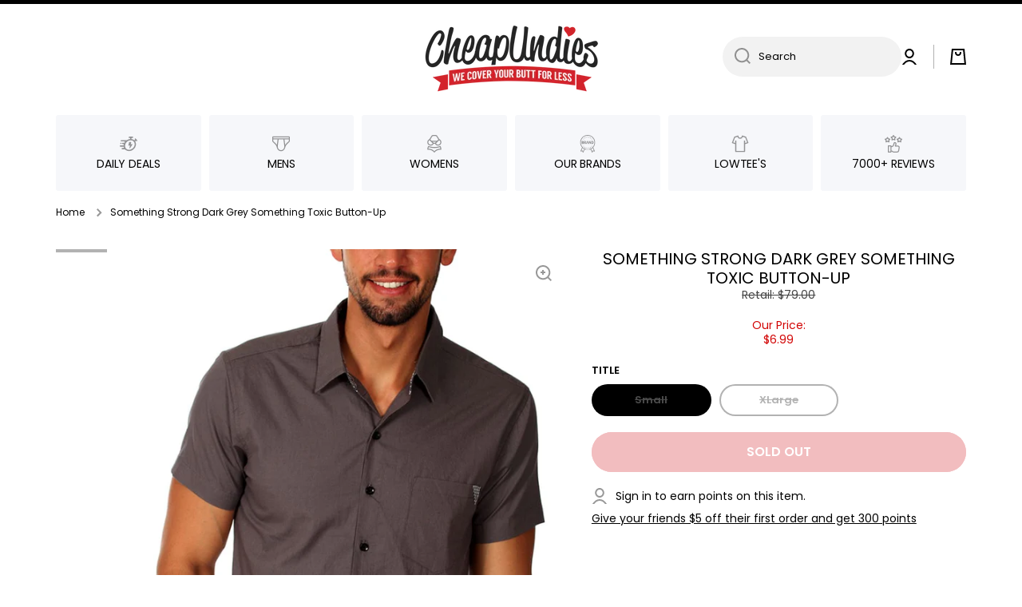

--- FILE ---
content_type: text/html; charset=utf-8
request_url: https://www.cheapundies.com/products/something-strong-dark-grey-something-toxic-button-up
body_size: 39027
content:
<!doctype html>
<html
  class="no-js"
  lang="en"
  data-role="main"
  
>
  <head>
    <meta charset="utf-8">
    <meta http-equiv="X-UA-Compatible" content="IE=edge">
    <meta name="viewport" content="width=device-width,initial-scale=1">
    <meta name="theme-color" content="">
    <link rel="canonical" href="https://www.cheapundies.com/products/something-strong-dark-grey-something-toxic-button-up">
    <link rel="preconnect" href="https://cdn.shopify.com" crossorigin><link rel="preconnect" href="https://fonts.shopifycdn.com" crossorigin><title>
      Something Strong Dark Grey Something Toxic Button-Up
 &ndash; CheapUndies</title>

    
      <meta name="description" content="Slim-fit button up Short sleeves Classic spread collar Cotton comfort Black buttons Dark grey body Black checker collar lining Classic chest pockets Finished hems Imported">
    

    

<meta property="og:site_name" content="CheapUndies">
<meta property="og:url" content="https://www.cheapundies.com/products/something-strong-dark-grey-something-toxic-button-up">
<meta property="og:title" content="Something Strong Dark Grey Something Toxic Button-Up">
<meta property="og:type" content="product">
<meta property="og:description" content="Slim-fit button up Short sleeves Classic spread collar Cotton comfort Black buttons Dark grey body Black checker collar lining Classic chest pockets Finished hems Imported"><meta property="og:image" content="http://www.cheapundies.com/cdn/shop/products/9590760b1d9069760a166b720e1e04c5.jpg?v=1571437475">
  <meta property="og:image:secure_url" content="https://www.cheapundies.com/cdn/shop/products/9590760b1d9069760a166b720e1e04c5.jpg?v=1571437475">
  <meta property="og:image:width" content="800">
  <meta property="og:image:height" content="1200"><meta property="og:price:amount" content="6.99">
  <meta property="og:price:currency" content="USD"><meta name="twitter:card" content="summary_large_image">
<meta name="twitter:title" content="Something Strong Dark Grey Something Toxic Button-Up">
<meta name="twitter:description" content="Slim-fit button up Short sleeves Classic spread collar Cotton comfort Black buttons Dark grey body Black checker collar lining Classic chest pockets Finished hems Imported">

    <script src="//www.cheapundies.com/cdn/shop/t/261/assets/constants.js?v=58251544750838685771722068732" defer="defer"></script>
    <script src="//www.cheapundies.com/cdn/shop/t/261/assets/pubsub.js?v=158357773527763999511722068733" defer="defer"></script>
    <script src="//www.cheapundies.com/cdn/shop/t/261/assets/global.js?v=17340918343120591171722068731" defer="defer"></script>

    <script>window.performance && window.performance.mark && window.performance.mark('shopify.content_for_header.start');</script><meta name="google-site-verification" content="G21GuBHHzBqLhZB0qZldEjV10BwHbcuEfDZ38F6tMJ0">
<meta id="shopify-digital-wallet" name="shopify-digital-wallet" content="/1043942/digital_wallets/dialog">
<meta name="shopify-checkout-api-token" content="217b10a30e4aadf274a42dca1f435dc4">
<meta id="in-context-paypal-metadata" data-shop-id="1043942" data-venmo-supported="true" data-environment="production" data-locale="en_US" data-paypal-v4="true" data-currency="USD">
<link rel="alternate" type="application/json+oembed" href="https://www.cheapundies.com/products/something-strong-dark-grey-something-toxic-button-up.oembed">
<script async="async" src="/checkouts/internal/preloads.js?locale=en-US"></script>
<link rel="preconnect" href="https://shop.app" crossorigin="anonymous">
<script async="async" src="https://shop.app/checkouts/internal/preloads.js?locale=en-US&shop_id=1043942" crossorigin="anonymous"></script>
<script id="apple-pay-shop-capabilities" type="application/json">{"shopId":1043942,"countryCode":"US","currencyCode":"USD","merchantCapabilities":["supports3DS"],"merchantId":"gid:\/\/shopify\/Shop\/1043942","merchantName":"CheapUndies","requiredBillingContactFields":["postalAddress","email"],"requiredShippingContactFields":["postalAddress","email"],"shippingType":"shipping","supportedNetworks":["visa","masterCard","amex","discover","elo","jcb"],"total":{"type":"pending","label":"CheapUndies","amount":"1.00"},"shopifyPaymentsEnabled":true,"supportsSubscriptions":true}</script>
<script id="shopify-features" type="application/json">{"accessToken":"217b10a30e4aadf274a42dca1f435dc4","betas":["rich-media-storefront-analytics"],"domain":"www.cheapundies.com","predictiveSearch":true,"shopId":1043942,"locale":"en"}</script>
<script>var Shopify = Shopify || {};
Shopify.shop = "cheapundies.myshopify.com";
Shopify.locale = "en";
Shopify.currency = {"active":"USD","rate":"1.0"};
Shopify.country = "US";
Shopify.theme = {"name":"Eds Update","id":137993552047,"schema_name":"Develop","schema_version":"1.0","theme_store_id":null,"role":"main"};
Shopify.theme.handle = "null";
Shopify.theme.style = {"id":null,"handle":null};
Shopify.cdnHost = "www.cheapundies.com/cdn";
Shopify.routes = Shopify.routes || {};
Shopify.routes.root = "/";</script>
<script type="module">!function(o){(o.Shopify=o.Shopify||{}).modules=!0}(window);</script>
<script>!function(o){function n(){var o=[];function n(){o.push(Array.prototype.slice.apply(arguments))}return n.q=o,n}var t=o.Shopify=o.Shopify||{};t.loadFeatures=n(),t.autoloadFeatures=n()}(window);</script>
<script>
  window.ShopifyPay = window.ShopifyPay || {};
  window.ShopifyPay.apiHost = "shop.app\/pay";
  window.ShopifyPay.redirectState = null;
</script>
<script id="shop-js-analytics" type="application/json">{"pageType":"product"}</script>
<script defer="defer" async type="module" src="//www.cheapundies.com/cdn/shopifycloud/shop-js/modules/v2/client.init-shop-cart-sync_BN7fPSNr.en.esm.js"></script>
<script defer="defer" async type="module" src="//www.cheapundies.com/cdn/shopifycloud/shop-js/modules/v2/chunk.common_Cbph3Kss.esm.js"></script>
<script defer="defer" async type="module" src="//www.cheapundies.com/cdn/shopifycloud/shop-js/modules/v2/chunk.modal_DKumMAJ1.esm.js"></script>
<script type="module">
  await import("//www.cheapundies.com/cdn/shopifycloud/shop-js/modules/v2/client.init-shop-cart-sync_BN7fPSNr.en.esm.js");
await import("//www.cheapundies.com/cdn/shopifycloud/shop-js/modules/v2/chunk.common_Cbph3Kss.esm.js");
await import("//www.cheapundies.com/cdn/shopifycloud/shop-js/modules/v2/chunk.modal_DKumMAJ1.esm.js");

  window.Shopify.SignInWithShop?.initShopCartSync?.({"fedCMEnabled":true,"windoidEnabled":true});

</script>
<script>
  window.Shopify = window.Shopify || {};
  if (!window.Shopify.featureAssets) window.Shopify.featureAssets = {};
  window.Shopify.featureAssets['shop-js'] = {"shop-cart-sync":["modules/v2/client.shop-cart-sync_CJVUk8Jm.en.esm.js","modules/v2/chunk.common_Cbph3Kss.esm.js","modules/v2/chunk.modal_DKumMAJ1.esm.js"],"init-fed-cm":["modules/v2/client.init-fed-cm_7Fvt41F4.en.esm.js","modules/v2/chunk.common_Cbph3Kss.esm.js","modules/v2/chunk.modal_DKumMAJ1.esm.js"],"init-shop-email-lookup-coordinator":["modules/v2/client.init-shop-email-lookup-coordinator_Cc088_bR.en.esm.js","modules/v2/chunk.common_Cbph3Kss.esm.js","modules/v2/chunk.modal_DKumMAJ1.esm.js"],"init-windoid":["modules/v2/client.init-windoid_hPopwJRj.en.esm.js","modules/v2/chunk.common_Cbph3Kss.esm.js","modules/v2/chunk.modal_DKumMAJ1.esm.js"],"shop-button":["modules/v2/client.shop-button_B0jaPSNF.en.esm.js","modules/v2/chunk.common_Cbph3Kss.esm.js","modules/v2/chunk.modal_DKumMAJ1.esm.js"],"shop-cash-offers":["modules/v2/client.shop-cash-offers_DPIskqss.en.esm.js","modules/v2/chunk.common_Cbph3Kss.esm.js","modules/v2/chunk.modal_DKumMAJ1.esm.js"],"shop-toast-manager":["modules/v2/client.shop-toast-manager_CK7RT69O.en.esm.js","modules/v2/chunk.common_Cbph3Kss.esm.js","modules/v2/chunk.modal_DKumMAJ1.esm.js"],"init-shop-cart-sync":["modules/v2/client.init-shop-cart-sync_BN7fPSNr.en.esm.js","modules/v2/chunk.common_Cbph3Kss.esm.js","modules/v2/chunk.modal_DKumMAJ1.esm.js"],"init-customer-accounts-sign-up":["modules/v2/client.init-customer-accounts-sign-up_CfPf4CXf.en.esm.js","modules/v2/client.shop-login-button_DeIztwXF.en.esm.js","modules/v2/chunk.common_Cbph3Kss.esm.js","modules/v2/chunk.modal_DKumMAJ1.esm.js"],"pay-button":["modules/v2/client.pay-button_CgIwFSYN.en.esm.js","modules/v2/chunk.common_Cbph3Kss.esm.js","modules/v2/chunk.modal_DKumMAJ1.esm.js"],"init-customer-accounts":["modules/v2/client.init-customer-accounts_DQ3x16JI.en.esm.js","modules/v2/client.shop-login-button_DeIztwXF.en.esm.js","modules/v2/chunk.common_Cbph3Kss.esm.js","modules/v2/chunk.modal_DKumMAJ1.esm.js"],"avatar":["modules/v2/client.avatar_BTnouDA3.en.esm.js"],"init-shop-for-new-customer-accounts":["modules/v2/client.init-shop-for-new-customer-accounts_CsZy_esa.en.esm.js","modules/v2/client.shop-login-button_DeIztwXF.en.esm.js","modules/v2/chunk.common_Cbph3Kss.esm.js","modules/v2/chunk.modal_DKumMAJ1.esm.js"],"shop-follow-button":["modules/v2/client.shop-follow-button_BRMJjgGd.en.esm.js","modules/v2/chunk.common_Cbph3Kss.esm.js","modules/v2/chunk.modal_DKumMAJ1.esm.js"],"checkout-modal":["modules/v2/client.checkout-modal_B9Drz_yf.en.esm.js","modules/v2/chunk.common_Cbph3Kss.esm.js","modules/v2/chunk.modal_DKumMAJ1.esm.js"],"shop-login-button":["modules/v2/client.shop-login-button_DeIztwXF.en.esm.js","modules/v2/chunk.common_Cbph3Kss.esm.js","modules/v2/chunk.modal_DKumMAJ1.esm.js"],"lead-capture":["modules/v2/client.lead-capture_DXYzFM3R.en.esm.js","modules/v2/chunk.common_Cbph3Kss.esm.js","modules/v2/chunk.modal_DKumMAJ1.esm.js"],"shop-login":["modules/v2/client.shop-login_CA5pJqmO.en.esm.js","modules/v2/chunk.common_Cbph3Kss.esm.js","modules/v2/chunk.modal_DKumMAJ1.esm.js"],"payment-terms":["modules/v2/client.payment-terms_BxzfvcZJ.en.esm.js","modules/v2/chunk.common_Cbph3Kss.esm.js","modules/v2/chunk.modal_DKumMAJ1.esm.js"]};
</script>
<script>(function() {
  var isLoaded = false;
  function asyncLoad() {
    if (isLoaded) return;
    isLoaded = true;
    var urls = ["https:\/\/loox.io\/widget\/41TcsQv8M\/loox.1484668028123.js?shop=cheapundies.myshopify.com"];
    for (var i = 0; i < urls.length; i++) {
      var s = document.createElement('script');
      s.type = 'text/javascript';
      s.async = true;
      s.src = urls[i];
      var x = document.getElementsByTagName('script')[0];
      x.parentNode.insertBefore(s, x);
    }
  };
  if(window.attachEvent) {
    window.attachEvent('onload', asyncLoad);
  } else {
    window.addEventListener('load', asyncLoad, false);
  }
})();</script>
<script id="__st">var __st={"a":1043942,"offset":-18000,"reqid":"df6db829-f9c1-423b-b2e3-5abb7af872b9-1769902721","pageurl":"www.cheapundies.com\/products\/something-strong-dark-grey-something-toxic-button-up","u":"8e8ac765e8eb","p":"product","rtyp":"product","rid":6436629572};</script>
<script>window.ShopifyPaypalV4VisibilityTracking = true;</script>
<script id="form-persister">!function(){'use strict';const t='contact',e='new_comment',n=[[t,t],['blogs',e],['comments',e],[t,'customer']],o='password',r='form_key',c=['recaptcha-v3-token','g-recaptcha-response','h-captcha-response',o],s=()=>{try{return window.sessionStorage}catch{return}},i='__shopify_v',u=t=>t.elements[r],a=function(){const t=[...n].map((([t,e])=>`form[action*='/${t}']:not([data-nocaptcha='true']) input[name='form_type'][value='${e}']`)).join(',');var e;return e=t,()=>e?[...document.querySelectorAll(e)].map((t=>t.form)):[]}();function m(t){const e=u(t);a().includes(t)&&(!e||!e.value)&&function(t){try{if(!s())return;!function(t){const e=s();if(!e)return;const n=u(t);if(!n)return;const o=n.value;o&&e.removeItem(o)}(t);const e=Array.from(Array(32),(()=>Math.random().toString(36)[2])).join('');!function(t,e){u(t)||t.append(Object.assign(document.createElement('input'),{type:'hidden',name:r})),t.elements[r].value=e}(t,e),function(t,e){const n=s();if(!n)return;const r=[...t.querySelectorAll(`input[type='${o}']`)].map((({name:t})=>t)),u=[...c,...r],a={};for(const[o,c]of new FormData(t).entries())u.includes(o)||(a[o]=c);n.setItem(e,JSON.stringify({[i]:1,action:t.action,data:a}))}(t,e)}catch(e){console.error('failed to persist form',e)}}(t)}const f=t=>{if('true'===t.dataset.persistBound)return;const e=function(t,e){const n=function(t){return'function'==typeof t.submit?t.submit:HTMLFormElement.prototype.submit}(t).bind(t);return function(){let t;return()=>{t||(t=!0,(()=>{try{e(),n()}catch(t){(t=>{console.error('form submit failed',t)})(t)}})(),setTimeout((()=>t=!1),250))}}()}(t,(()=>{m(t)}));!function(t,e){if('function'==typeof t.submit&&'function'==typeof e)try{t.submit=e}catch{}}(t,e),t.addEventListener('submit',(t=>{t.preventDefault(),e()})),t.dataset.persistBound='true'};!function(){function t(t){const e=(t=>{const e=t.target;return e instanceof HTMLFormElement?e:e&&e.form})(t);e&&m(e)}document.addEventListener('submit',t),document.addEventListener('DOMContentLoaded',(()=>{const e=a();for(const t of e)f(t);var n;n=document.body,new window.MutationObserver((t=>{for(const e of t)if('childList'===e.type&&e.addedNodes.length)for(const t of e.addedNodes)1===t.nodeType&&'FORM'===t.tagName&&a().includes(t)&&f(t)})).observe(n,{childList:!0,subtree:!0,attributes:!1}),document.removeEventListener('submit',t)}))}()}();</script>
<script integrity="sha256-4kQ18oKyAcykRKYeNunJcIwy7WH5gtpwJnB7kiuLZ1E=" data-source-attribution="shopify.loadfeatures" defer="defer" src="//www.cheapundies.com/cdn/shopifycloud/storefront/assets/storefront/load_feature-a0a9edcb.js" crossorigin="anonymous"></script>
<script crossorigin="anonymous" defer="defer" src="//www.cheapundies.com/cdn/shopifycloud/storefront/assets/shopify_pay/storefront-65b4c6d7.js?v=20250812"></script>
<script data-source-attribution="shopify.dynamic_checkout.dynamic.init">var Shopify=Shopify||{};Shopify.PaymentButton=Shopify.PaymentButton||{isStorefrontPortableWallets:!0,init:function(){window.Shopify.PaymentButton.init=function(){};var t=document.createElement("script");t.src="https://www.cheapundies.com/cdn/shopifycloud/portable-wallets/latest/portable-wallets.en.js",t.type="module",document.head.appendChild(t)}};
</script>
<script data-source-attribution="shopify.dynamic_checkout.buyer_consent">
  function portableWalletsHideBuyerConsent(e){var t=document.getElementById("shopify-buyer-consent"),n=document.getElementById("shopify-subscription-policy-button");t&&n&&(t.classList.add("hidden"),t.setAttribute("aria-hidden","true"),n.removeEventListener("click",e))}function portableWalletsShowBuyerConsent(e){var t=document.getElementById("shopify-buyer-consent"),n=document.getElementById("shopify-subscription-policy-button");t&&n&&(t.classList.remove("hidden"),t.removeAttribute("aria-hidden"),n.addEventListener("click",e))}window.Shopify?.PaymentButton&&(window.Shopify.PaymentButton.hideBuyerConsent=portableWalletsHideBuyerConsent,window.Shopify.PaymentButton.showBuyerConsent=portableWalletsShowBuyerConsent);
</script>
<script data-source-attribution="shopify.dynamic_checkout.cart.bootstrap">document.addEventListener("DOMContentLoaded",(function(){function t(){return document.querySelector("shopify-accelerated-checkout-cart, shopify-accelerated-checkout")}if(t())Shopify.PaymentButton.init();else{new MutationObserver((function(e,n){t()&&(Shopify.PaymentButton.init(),n.disconnect())})).observe(document.body,{childList:!0,subtree:!0})}}));
</script>
<link id="shopify-accelerated-checkout-styles" rel="stylesheet" media="screen" href="https://www.cheapundies.com/cdn/shopifycloud/portable-wallets/latest/accelerated-checkout-backwards-compat.css" crossorigin="anonymous">
<style id="shopify-accelerated-checkout-cart">
        #shopify-buyer-consent {
  margin-top: 1em;
  display: inline-block;
  width: 100%;
}

#shopify-buyer-consent.hidden {
  display: none;
}

#shopify-subscription-policy-button {
  background: none;
  border: none;
  padding: 0;
  text-decoration: underline;
  font-size: inherit;
  cursor: pointer;
}

#shopify-subscription-policy-button::before {
  box-shadow: none;
}

      </style>
<script id="sections-script" data-sections="main-product,footer" defer="defer" src="//www.cheapundies.com/cdn/shop/t/261/compiled_assets/scripts.js?v=71736"></script>
<script>window.performance && window.performance.mark && window.performance.mark('shopify.content_for_header.end');</script>


    <style data-shopify>
          @font-face {
  font-family: Poppins;
  font-weight: 400;
  font-style: normal;
  font-display: swap;
  src: url("//www.cheapundies.com/cdn/fonts/poppins/poppins_n4.0ba78fa5af9b0e1a374041b3ceaadf0a43b41362.woff2") format("woff2"),
       url("//www.cheapundies.com/cdn/fonts/poppins/poppins_n4.214741a72ff2596839fc9760ee7a770386cf16ca.woff") format("woff");
}

@font-face {
  font-family: Poppins;
  font-weight: 600;
  font-style: normal;
  font-display: swap;
  src: url("//www.cheapundies.com/cdn/fonts/poppins/poppins_n6.aa29d4918bc243723d56b59572e18228ed0786f6.woff2") format("woff2"),
       url("//www.cheapundies.com/cdn/fonts/poppins/poppins_n6.5f815d845fe073750885d5b7e619ee00e8111208.woff") format("woff");
}

@font-face {
  font-family: Poppins;
  font-weight: 400;
  font-style: italic;
  font-display: swap;
  src: url("//www.cheapundies.com/cdn/fonts/poppins/poppins_i4.846ad1e22474f856bd6b81ba4585a60799a9f5d2.woff2") format("woff2"),
       url("//www.cheapundies.com/cdn/fonts/poppins/poppins_i4.56b43284e8b52fc64c1fd271f289a39e8477e9ec.woff") format("woff");
}

          @font-face {
  font-family: Poppins;
  font-weight: 600;
  font-style: italic;
  font-display: swap;
  src: url("//www.cheapundies.com/cdn/fonts/poppins/poppins_i6.bb8044d6203f492888d626dafda3c2999253e8e9.woff2") format("woff2"),
       url("//www.cheapundies.com/cdn/fonts/poppins/poppins_i6.e233dec1a61b1e7dead9f920159eda42280a02c3.woff") format("woff");
}

          @font-face {
  font-family: Poppins;
  font-weight: 400;
  font-style: normal;
  font-display: swap;
  src: url("//www.cheapundies.com/cdn/fonts/poppins/poppins_n4.0ba78fa5af9b0e1a374041b3ceaadf0a43b41362.woff2") format("woff2"),
       url("//www.cheapundies.com/cdn/fonts/poppins/poppins_n4.214741a72ff2596839fc9760ee7a770386cf16ca.woff") format("woff");
}


          :root {
        	--duration-short: .2s;
            --duration-medium: .3s;
        	--duration-large: .5s;
        	--animation-bezier: ease;
        	--zoom-animation-bezier: cubic-bezier(.15,.75,.5,1);

            --animation-type: cubic-bezier(0, 0, 0.3, 1);
            --animation-time: .5s;

            --product-thumbnail_move-up: 0.35s;
            --product-thumbnail_move-up_type: linear;
            --product-thumbnail-button_opacity_hover: 0.15s;
            --product-thumbnail-button_opacity_over: 0.3s;
            --product-thumbnail-button_opacity_type: linear;
            --product-thumbnail-button_move: 0.35s;
            --product-thumbnail-button_move_type: linear;

            --font-heading-family: Poppins, sans-serif;
            --font-heading-style: normal;
            --font-heading-weight: 400;

            --font-body-family: Poppins, sans-serif;
            --font-body-style: normal;
            --font-body-weight: 400;
        	--font-body-bold-weight: 600;
        	--font-button-weight: 600;

        	--font-heading-scale: 1.0;
            --font-body-scale: 1.0;

            --font-body-size: calc(14px * var(--font-body-scale));
            --font-body-line-height: 130%;
            --font-body2-size: calc(13px * var(--font-body-scale));
            --font-body2-line-height: 110%;
            --font-body3-size: calc(12px * var(--font-body-scale));
            --font-body3-line-height: 110%;
            --font-body4-size: calc(11px * var(--font-body-scale));
            --font-body4-line-height: 130%;

            --color-body-background: #ffffff;
            --color-secondary-background: rgba(0,0,0,0);
          	--color-section-background: var(--color-secondary-background);--color-simple-dropdown: #ffffff;
        	--color-vertical-menu-dropdown: #ffffff;

            --color-base:#000000;
        	  --color-base-rgb: 0, 0, 0;
            --color-accent:#444444;
            --color-subheading: var(--color-accent);
            --color-text-link:#000000;

            --color-price: #000000;
            --color-old-price: #d20404;
            --color-lines-borders: rgba(0, 0, 0, 0.3);
            --color-input-background: #f2f2f2;
            --color-input-text: #000000;
            --color-input-background-active: var(--color-body-background);
            --opacity-icons: 0.4;

        	--mobile-focus-color: rgba(0, 0, 0, 0.04);

        	--shadow: 0px 4px 20px rgba(22, 19, 69, 0.13);--auto-text-color-button-light:#ffffff;
        	--auto-text-color-button-dark:var(--color-base);
        	--auto-input-color-active-border-light: rgba(255,255,255,0.3);
        	--auto-input-color-active-border-dark:rgba(var(--color-base-rgb),0.3);--auto-text-color-input-light:#ffffff;
        	--auto-text-color-input-dark:var(--color-input-text);--auto-text-color-accent: #ffffff
       		
;--auto-text-color--with-base-color: #ffffff;--radius: 0px;
        	--radius-input: 40px;
        	--radius-button: 40px;
        	--radius-badge:0;
        	--radius-checkbox:0;
            --radius-menu: 3px;

            --color-badge-1:#d20404;--color-badge-1-text: var(--auto-text-color-button-light);--color-badge-2:#ef6c00;--color-badge-2-text: var(--auto-text-color-button-light);--color-badge-3:#000000;--color-badge-3-text: var(--auto-text-color-button-light);--color-free-delivery-bar: #f9c2c2;

        	--color-error: #d20404;

            --form_field-height: 50px;

            --page-width: 1000px;
            --page-padding: 10px;

            --sections-top-spacing:100px;
        	--sections-top-spacing-mobile:80px;
      --sections-top-spacing--medium:80px;
        	--sections-top-spacing--medium-mobile:60px;
      --sections-top-spacing--small:40px;
        	--sections-top-spacing--small-mobile:30px;

            --padding1: 10px;
            --padding2: 20px;
            --padding3: 30px;
            --padding4: 40px;
        	--padding5: 60px;
          }

          *,
          *::before,
          *::after {
          	box-sizing: border-box;
          }
          html {
            box-sizing: border-box;
            height: 100%;
         	-webkit-tap-highlight-color: transparent;
        	scroll-behavior: smooth;
          }
          body {
            display: grid;
            grid-template-rows: auto auto 1fr auto;
            grid-template-columns: 100%;
            min-height: 100%;
            margin: 0;
            font-size: var(--font-body-size);
            line-height: var(--font-body-line-height);
            color: var(--color-base);
        	background: var(--color-body-background);
            font-family: var(--font-body-family);
            font-style: var(--font-body-style);
            font-weight: var(--font-body-weight);
            -webkit-text-size-adjust: none;
        	text-size-adjust: none;
        	overflow-x: hidden;
          }.btn{
            --background: var(--color-accent);--color: var(--auto-text-color-button-light);
        	--fill: var(--auto-text-color-button-light);}.btn--secondary{
            --background: var(--color-base);--color: var(--auto-text-color-button-light);
        	--fill: var(--auto-text-color-button-light);}

        .visually-hidden {
          position: absolute!important;
          overflow: hidden;
          margin: -1px;
          border: 0;
          clip: rect(0 0 0 0);
          word-wrap: normal!important;
        }
        .visually-hidden:not(:focus),
        .visually-hidden:not(:focus-visible){
          width: 1px;
          height: 1px;
          padding: 0;
        }
        .announcement-bar{
          opacity:0;
        }
        .popup-modal{
          display: none;
        }.product__information b,
        .variants-label,
        table thead th,
        h1,h2,h3,h4,h5,h6,.h1,.h2,.h3,.h4,.h5,.h6{
          text-transform: uppercase;
        }
        .cart-item__heading{
          text-transform: none;
        }.btn:not(.btn_border), .btn-small, .btn-medium{
          text-transform: uppercase;
        }</style>

    <link href="//www.cheapundies.com/cdn/shop/t/261/assets/base.css?v=91383680829136253871722136860" rel="stylesheet" type="text/css" media="all" />
    
<link rel="preload" as="font" href="//www.cheapundies.com/cdn/fonts/poppins/poppins_n4.0ba78fa5af9b0e1a374041b3ceaadf0a43b41362.woff2" type="font/woff2" crossorigin><link rel="preload" as="font" href="//www.cheapundies.com/cdn/fonts/poppins/poppins_n4.0ba78fa5af9b0e1a374041b3ceaadf0a43b41362.woff2" type="font/woff2" crossorigin><link
        rel="stylesheet"
        href="//www.cheapundies.com/cdn/shop/t/261/assets/component-predictive-search.css?v=169156080147452933411722068731"
        media="print"
        onload="this.media='all'"
      ><link href="//www.cheapundies.com/cdn/shop/t/261/assets/ks-custom.css?v=144684024938704018101722163139" rel="stylesheet" type="text/css" media="all" />

    <script>
      document.documentElement.className = document.documentElement.className.replace('no-js', 'js');
      if (Shopify.designMode) {
        document.documentElement.classList.add('shopify-design-mode');
      }
      document.addEventListener('DOMContentLoaded', function (event) {
        document.documentElement.classList.add('dom-loaded');
        setTimeout(function () {
          document.querySelector('footer').classList.add('footer-loaded');
        }, 700);
      });
    </script>
  <!-- BEGIN app block: shopify://apps/loyalty-rewards-and-referrals/blocks/embed-sdk/6f172e67-4106-4ac0-89c5-b32a069b3101 -->

<style
  type='text/css'
  data-lion-app-styles='main'
  data-lion-app-styles-settings='{&quot;disableBundledCSS&quot;:false,&quot;disableBundledFonts&quot;:true,&quot;useClassIsolator&quot;:true}'
></style>

<!-- loyaltylion.snippet.version=2c51eebe71+8174 -->

<script>
  
  !function(t,n){function o(n){var o=t.getElementsByTagName("script")[0],i=t.createElement("script");i.src=n,i.crossOrigin="",o.parentNode.insertBefore(i,o)}if(!n.isLoyaltyLion){window.loyaltylion=n,void 0===window.lion&&(window.lion=n),n.version=2,n.isLoyaltyLion=!0;var i=new Date,e=i.getFullYear().toString()+i.getMonth().toString()+i.getDate().toString();o("https://sdk.loyaltylion.net/static/2/loader.js?t="+e);var r=!1;n.init=function(t){if(r)throw new Error("Cannot call lion.init more than once");r=!0;var a=n._token=t.token;if(!a)throw new Error("Token must be supplied to lion.init");for(var l=[],s="_push configure bootstrap shutdown on removeListener authenticateCustomer".split(" "),c=0;c<s.length;c+=1)!function(t,n){t[n]=function(){l.push([n,Array.prototype.slice.call(arguments,0)])}}(n,s[c]);o("https://sdk.loyaltylion.net/sdk/start/"+a+".js?t="+e+i.getHours().toString()),n._initData=t,n._buffer=l}}}(document,window.loyaltylion||[]);

  
    
      loyaltylion.init(
        { token: "88557eb6270b34365e9542b82d68df70" }
      );
    
  

  loyaltylion.configure({
    disableBundledCSS: false,
    disableBundledFonts: true,
    useClassIsolator: true,
  })

  
</script>



<!-- END app block --><link href="https://monorail-edge.shopifysvc.com" rel="dns-prefetch">
<script>(function(){if ("sendBeacon" in navigator && "performance" in window) {try {var session_token_from_headers = performance.getEntriesByType('navigation')[0].serverTiming.find(x => x.name == '_s').description;} catch {var session_token_from_headers = undefined;}var session_cookie_matches = document.cookie.match(/_shopify_s=([^;]*)/);var session_token_from_cookie = session_cookie_matches && session_cookie_matches.length === 2 ? session_cookie_matches[1] : "";var session_token = session_token_from_headers || session_token_from_cookie || "";function handle_abandonment_event(e) {var entries = performance.getEntries().filter(function(entry) {return /monorail-edge.shopifysvc.com/.test(entry.name);});if (!window.abandonment_tracked && entries.length === 0) {window.abandonment_tracked = true;var currentMs = Date.now();var navigation_start = performance.timing.navigationStart;var payload = {shop_id: 1043942,url: window.location.href,navigation_start,duration: currentMs - navigation_start,session_token,page_type: "product"};window.navigator.sendBeacon("https://monorail-edge.shopifysvc.com/v1/produce", JSON.stringify({schema_id: "online_store_buyer_site_abandonment/1.1",payload: payload,metadata: {event_created_at_ms: currentMs,event_sent_at_ms: currentMs}}));}}window.addEventListener('pagehide', handle_abandonment_event);}}());</script>
<script id="web-pixels-manager-setup">(function e(e,d,r,n,o){if(void 0===o&&(o={}),!Boolean(null===(a=null===(i=window.Shopify)||void 0===i?void 0:i.analytics)||void 0===a?void 0:a.replayQueue)){var i,a;window.Shopify=window.Shopify||{};var t=window.Shopify;t.analytics=t.analytics||{};var s=t.analytics;s.replayQueue=[],s.publish=function(e,d,r){return s.replayQueue.push([e,d,r]),!0};try{self.performance.mark("wpm:start")}catch(e){}var l=function(){var e={modern:/Edge?\/(1{2}[4-9]|1[2-9]\d|[2-9]\d{2}|\d{4,})\.\d+(\.\d+|)|Firefox\/(1{2}[4-9]|1[2-9]\d|[2-9]\d{2}|\d{4,})\.\d+(\.\d+|)|Chrom(ium|e)\/(9{2}|\d{3,})\.\d+(\.\d+|)|(Maci|X1{2}).+ Version\/(15\.\d+|(1[6-9]|[2-9]\d|\d{3,})\.\d+)([,.]\d+|)( \(\w+\)|)( Mobile\/\w+|) Safari\/|Chrome.+OPR\/(9{2}|\d{3,})\.\d+\.\d+|(CPU[ +]OS|iPhone[ +]OS|CPU[ +]iPhone|CPU IPhone OS|CPU iPad OS)[ +]+(15[._]\d+|(1[6-9]|[2-9]\d|\d{3,})[._]\d+)([._]\d+|)|Android:?[ /-](13[3-9]|1[4-9]\d|[2-9]\d{2}|\d{4,})(\.\d+|)(\.\d+|)|Android.+Firefox\/(13[5-9]|1[4-9]\d|[2-9]\d{2}|\d{4,})\.\d+(\.\d+|)|Android.+Chrom(ium|e)\/(13[3-9]|1[4-9]\d|[2-9]\d{2}|\d{4,})\.\d+(\.\d+|)|SamsungBrowser\/([2-9]\d|\d{3,})\.\d+/,legacy:/Edge?\/(1[6-9]|[2-9]\d|\d{3,})\.\d+(\.\d+|)|Firefox\/(5[4-9]|[6-9]\d|\d{3,})\.\d+(\.\d+|)|Chrom(ium|e)\/(5[1-9]|[6-9]\d|\d{3,})\.\d+(\.\d+|)([\d.]+$|.*Safari\/(?![\d.]+ Edge\/[\d.]+$))|(Maci|X1{2}).+ Version\/(10\.\d+|(1[1-9]|[2-9]\d|\d{3,})\.\d+)([,.]\d+|)( \(\w+\)|)( Mobile\/\w+|) Safari\/|Chrome.+OPR\/(3[89]|[4-9]\d|\d{3,})\.\d+\.\d+|(CPU[ +]OS|iPhone[ +]OS|CPU[ +]iPhone|CPU IPhone OS|CPU iPad OS)[ +]+(10[._]\d+|(1[1-9]|[2-9]\d|\d{3,})[._]\d+)([._]\d+|)|Android:?[ /-](13[3-9]|1[4-9]\d|[2-9]\d{2}|\d{4,})(\.\d+|)(\.\d+|)|Mobile Safari.+OPR\/([89]\d|\d{3,})\.\d+\.\d+|Android.+Firefox\/(13[5-9]|1[4-9]\d|[2-9]\d{2}|\d{4,})\.\d+(\.\d+|)|Android.+Chrom(ium|e)\/(13[3-9]|1[4-9]\d|[2-9]\d{2}|\d{4,})\.\d+(\.\d+|)|Android.+(UC? ?Browser|UCWEB|U3)[ /]?(15\.([5-9]|\d{2,})|(1[6-9]|[2-9]\d|\d{3,})\.\d+)\.\d+|SamsungBrowser\/(5\.\d+|([6-9]|\d{2,})\.\d+)|Android.+MQ{2}Browser\/(14(\.(9|\d{2,})|)|(1[5-9]|[2-9]\d|\d{3,})(\.\d+|))(\.\d+|)|K[Aa][Ii]OS\/(3\.\d+|([4-9]|\d{2,})\.\d+)(\.\d+|)/},d=e.modern,r=e.legacy,n=navigator.userAgent;return n.match(d)?"modern":n.match(r)?"legacy":"unknown"}(),u="modern"===l?"modern":"legacy",c=(null!=n?n:{modern:"",legacy:""})[u],f=function(e){return[e.baseUrl,"/wpm","/b",e.hashVersion,"modern"===e.buildTarget?"m":"l",".js"].join("")}({baseUrl:d,hashVersion:r,buildTarget:u}),m=function(e){var d=e.version,r=e.bundleTarget,n=e.surface,o=e.pageUrl,i=e.monorailEndpoint;return{emit:function(e){var a=e.status,t=e.errorMsg,s=(new Date).getTime(),l=JSON.stringify({metadata:{event_sent_at_ms:s},events:[{schema_id:"web_pixels_manager_load/3.1",payload:{version:d,bundle_target:r,page_url:o,status:a,surface:n,error_msg:t},metadata:{event_created_at_ms:s}}]});if(!i)return console&&console.warn&&console.warn("[Web Pixels Manager] No Monorail endpoint provided, skipping logging."),!1;try{return self.navigator.sendBeacon.bind(self.navigator)(i,l)}catch(e){}var u=new XMLHttpRequest;try{return u.open("POST",i,!0),u.setRequestHeader("Content-Type","text/plain"),u.send(l),!0}catch(e){return console&&console.warn&&console.warn("[Web Pixels Manager] Got an unhandled error while logging to Monorail."),!1}}}}({version:r,bundleTarget:l,surface:e.surface,pageUrl:self.location.href,monorailEndpoint:e.monorailEndpoint});try{o.browserTarget=l,function(e){var d=e.src,r=e.async,n=void 0===r||r,o=e.onload,i=e.onerror,a=e.sri,t=e.scriptDataAttributes,s=void 0===t?{}:t,l=document.createElement("script"),u=document.querySelector("head"),c=document.querySelector("body");if(l.async=n,l.src=d,a&&(l.integrity=a,l.crossOrigin="anonymous"),s)for(var f in s)if(Object.prototype.hasOwnProperty.call(s,f))try{l.dataset[f]=s[f]}catch(e){}if(o&&l.addEventListener("load",o),i&&l.addEventListener("error",i),u)u.appendChild(l);else{if(!c)throw new Error("Did not find a head or body element to append the script");c.appendChild(l)}}({src:f,async:!0,onload:function(){if(!function(){var e,d;return Boolean(null===(d=null===(e=window.Shopify)||void 0===e?void 0:e.analytics)||void 0===d?void 0:d.initialized)}()){var d=window.webPixelsManager.init(e)||void 0;if(d){var r=window.Shopify.analytics;r.replayQueue.forEach((function(e){var r=e[0],n=e[1],o=e[2];d.publishCustomEvent(r,n,o)})),r.replayQueue=[],r.publish=d.publishCustomEvent,r.visitor=d.visitor,r.initialized=!0}}},onerror:function(){return m.emit({status:"failed",errorMsg:"".concat(f," has failed to load")})},sri:function(e){var d=/^sha384-[A-Za-z0-9+/=]+$/;return"string"==typeof e&&d.test(e)}(c)?c:"",scriptDataAttributes:o}),m.emit({status:"loading"})}catch(e){m.emit({status:"failed",errorMsg:(null==e?void 0:e.message)||"Unknown error"})}}})({shopId: 1043942,storefrontBaseUrl: "https://www.cheapundies.com",extensionsBaseUrl: "https://extensions.shopifycdn.com/cdn/shopifycloud/web-pixels-manager",monorailEndpoint: "https://monorail-edge.shopifysvc.com/unstable/produce_batch",surface: "storefront-renderer",enabledBetaFlags: ["2dca8a86"],webPixelsConfigList: [{"id":"541720751","configuration":"{\"config\":\"{\\\"pixel_id\\\":\\\"G-7N4XMK5ZRF\\\",\\\"target_country\\\":\\\"US\\\",\\\"gtag_events\\\":[{\\\"type\\\":\\\"begin_checkout\\\",\\\"action_label\\\":\\\"G-7N4XMK5ZRF\\\"},{\\\"type\\\":\\\"search\\\",\\\"action_label\\\":\\\"G-7N4XMK5ZRF\\\"},{\\\"type\\\":\\\"view_item\\\",\\\"action_label\\\":[\\\"G-7N4XMK5ZRF\\\",\\\"MC-4GG4WY1BRY\\\"]},{\\\"type\\\":\\\"purchase\\\",\\\"action_label\\\":[\\\"G-7N4XMK5ZRF\\\",\\\"MC-4GG4WY1BRY\\\"]},{\\\"type\\\":\\\"page_view\\\",\\\"action_label\\\":[\\\"G-7N4XMK5ZRF\\\",\\\"MC-4GG4WY1BRY\\\"]},{\\\"type\\\":\\\"add_payment_info\\\",\\\"action_label\\\":\\\"G-7N4XMK5ZRF\\\"},{\\\"type\\\":\\\"add_to_cart\\\",\\\"action_label\\\":\\\"G-7N4XMK5ZRF\\\"}],\\\"enable_monitoring_mode\\\":false}\"}","eventPayloadVersion":"v1","runtimeContext":"OPEN","scriptVersion":"b2a88bafab3e21179ed38636efcd8a93","type":"APP","apiClientId":1780363,"privacyPurposes":[],"dataSharingAdjustments":{"protectedCustomerApprovalScopes":["read_customer_address","read_customer_email","read_customer_name","read_customer_personal_data","read_customer_phone"]}},{"id":"445120687","configuration":"{\"pixelCode\":\"CHA4JQBC77U8165FCMFG\"}","eventPayloadVersion":"v1","runtimeContext":"STRICT","scriptVersion":"22e92c2ad45662f435e4801458fb78cc","type":"APP","apiClientId":4383523,"privacyPurposes":["ANALYTICS","MARKETING","SALE_OF_DATA"],"dataSharingAdjustments":{"protectedCustomerApprovalScopes":["read_customer_address","read_customer_email","read_customer_name","read_customer_personal_data","read_customer_phone"]}},{"id":"203423919","configuration":"{\"pixel_id\":\"1415596975401368\",\"pixel_type\":\"facebook_pixel\",\"metaapp_system_user_token\":\"-\"}","eventPayloadVersion":"v1","runtimeContext":"OPEN","scriptVersion":"ca16bc87fe92b6042fbaa3acc2fbdaa6","type":"APP","apiClientId":2329312,"privacyPurposes":["ANALYTICS","MARKETING","SALE_OF_DATA"],"dataSharingAdjustments":{"protectedCustomerApprovalScopes":["read_customer_address","read_customer_email","read_customer_name","read_customer_personal_data","read_customer_phone"]}},{"id":"65044655","configuration":"{\"tagID\":\"2614018700574\"}","eventPayloadVersion":"v1","runtimeContext":"STRICT","scriptVersion":"18031546ee651571ed29edbe71a3550b","type":"APP","apiClientId":3009811,"privacyPurposes":["ANALYTICS","MARKETING","SALE_OF_DATA"],"dataSharingAdjustments":{"protectedCustomerApprovalScopes":["read_customer_address","read_customer_email","read_customer_name","read_customer_personal_data","read_customer_phone"]}},{"id":"shopify-app-pixel","configuration":"{}","eventPayloadVersion":"v1","runtimeContext":"STRICT","scriptVersion":"0450","apiClientId":"shopify-pixel","type":"APP","privacyPurposes":["ANALYTICS","MARKETING"]},{"id":"shopify-custom-pixel","eventPayloadVersion":"v1","runtimeContext":"LAX","scriptVersion":"0450","apiClientId":"shopify-pixel","type":"CUSTOM","privacyPurposes":["ANALYTICS","MARKETING"]}],isMerchantRequest: false,initData: {"shop":{"name":"CheapUndies","paymentSettings":{"currencyCode":"USD"},"myshopifyDomain":"cheapundies.myshopify.com","countryCode":"US","storefrontUrl":"https:\/\/www.cheapundies.com"},"customer":null,"cart":null,"checkout":null,"productVariants":[{"price":{"amount":6.99,"currencyCode":"USD"},"product":{"title":"Something Strong Dark Grey Something Toxic Button-Up","vendor":"Something Strong","id":"6436629572","untranslatedTitle":"Something Strong Dark Grey Something Toxic Button-Up","url":"\/products\/something-strong-dark-grey-something-toxic-button-up","type":"Shirts"},"id":"5419285086223","image":{"src":"\/\/www.cheapundies.com\/cdn\/shop\/products\/9590760b1d9069760a166b720e1e04c5.jpg?v=1571437475"},"sku":"846364070088","title":"Small","untranslatedTitle":"Small"},{"price":{"amount":6.99,"currencyCode":"USD"},"product":{"title":"Something Strong Dark Grey Something Toxic Button-Up","vendor":"Something Strong","id":"6436629572","untranslatedTitle":"Something Strong Dark Grey Something Toxic Button-Up","url":"\/products\/something-strong-dark-grey-something-toxic-button-up","type":"Shirts"},"id":"22502836676","image":{"src":"\/\/www.cheapundies.com\/cdn\/shop\/products\/9590760b1d9069760a166b720e1e04c5.jpg?v=1571437475"},"sku":"846364070118","title":"XLarge","untranslatedTitle":"XLarge"}],"purchasingCompany":null},},"https://www.cheapundies.com/cdn","1d2a099fw23dfb22ep557258f5m7a2edbae",{"modern":"","legacy":""},{"shopId":"1043942","storefrontBaseUrl":"https:\/\/www.cheapundies.com","extensionBaseUrl":"https:\/\/extensions.shopifycdn.com\/cdn\/shopifycloud\/web-pixels-manager","surface":"storefront-renderer","enabledBetaFlags":"[\"2dca8a86\"]","isMerchantRequest":"false","hashVersion":"1d2a099fw23dfb22ep557258f5m7a2edbae","publish":"custom","events":"[[\"page_viewed\",{}],[\"product_viewed\",{\"productVariant\":{\"price\":{\"amount\":6.99,\"currencyCode\":\"USD\"},\"product\":{\"title\":\"Something Strong Dark Grey Something Toxic Button-Up\",\"vendor\":\"Something Strong\",\"id\":\"6436629572\",\"untranslatedTitle\":\"Something Strong Dark Grey Something Toxic Button-Up\",\"url\":\"\/products\/something-strong-dark-grey-something-toxic-button-up\",\"type\":\"Shirts\"},\"id\":\"5419285086223\",\"image\":{\"src\":\"\/\/www.cheapundies.com\/cdn\/shop\/products\/9590760b1d9069760a166b720e1e04c5.jpg?v=1571437475\"},\"sku\":\"846364070088\",\"title\":\"Small\",\"untranslatedTitle\":\"Small\"}}]]"});</script><script>
  window.ShopifyAnalytics = window.ShopifyAnalytics || {};
  window.ShopifyAnalytics.meta = window.ShopifyAnalytics.meta || {};
  window.ShopifyAnalytics.meta.currency = 'USD';
  var meta = {"product":{"id":6436629572,"gid":"gid:\/\/shopify\/Product\/6436629572","vendor":"Something Strong","type":"Shirts","handle":"something-strong-dark-grey-something-toxic-button-up","variants":[{"id":5419285086223,"price":699,"name":"Something Strong Dark Grey Something Toxic Button-Up - Small","public_title":"Small","sku":"846364070088"},{"id":22502836676,"price":699,"name":"Something Strong Dark Grey Something Toxic Button-Up - XLarge","public_title":"XLarge","sku":"846364070118"}],"remote":false},"page":{"pageType":"product","resourceType":"product","resourceId":6436629572,"requestId":"df6db829-f9c1-423b-b2e3-5abb7af872b9-1769902721"}};
  for (var attr in meta) {
    window.ShopifyAnalytics.meta[attr] = meta[attr];
  }
</script>
<script class="analytics">
  (function () {
    var customDocumentWrite = function(content) {
      var jquery = null;

      if (window.jQuery) {
        jquery = window.jQuery;
      } else if (window.Checkout && window.Checkout.$) {
        jquery = window.Checkout.$;
      }

      if (jquery) {
        jquery('body').append(content);
      }
    };

    var hasLoggedConversion = function(token) {
      if (token) {
        return document.cookie.indexOf('loggedConversion=' + token) !== -1;
      }
      return false;
    }

    var setCookieIfConversion = function(token) {
      if (token) {
        var twoMonthsFromNow = new Date(Date.now());
        twoMonthsFromNow.setMonth(twoMonthsFromNow.getMonth() + 2);

        document.cookie = 'loggedConversion=' + token + '; expires=' + twoMonthsFromNow;
      }
    }

    var trekkie = window.ShopifyAnalytics.lib = window.trekkie = window.trekkie || [];
    if (trekkie.integrations) {
      return;
    }
    trekkie.methods = [
      'identify',
      'page',
      'ready',
      'track',
      'trackForm',
      'trackLink'
    ];
    trekkie.factory = function(method) {
      return function() {
        var args = Array.prototype.slice.call(arguments);
        args.unshift(method);
        trekkie.push(args);
        return trekkie;
      };
    };
    for (var i = 0; i < trekkie.methods.length; i++) {
      var key = trekkie.methods[i];
      trekkie[key] = trekkie.factory(key);
    }
    trekkie.load = function(config) {
      trekkie.config = config || {};
      trekkie.config.initialDocumentCookie = document.cookie;
      var first = document.getElementsByTagName('script')[0];
      var script = document.createElement('script');
      script.type = 'text/javascript';
      script.onerror = function(e) {
        var scriptFallback = document.createElement('script');
        scriptFallback.type = 'text/javascript';
        scriptFallback.onerror = function(error) {
                var Monorail = {
      produce: function produce(monorailDomain, schemaId, payload) {
        var currentMs = new Date().getTime();
        var event = {
          schema_id: schemaId,
          payload: payload,
          metadata: {
            event_created_at_ms: currentMs,
            event_sent_at_ms: currentMs
          }
        };
        return Monorail.sendRequest("https://" + monorailDomain + "/v1/produce", JSON.stringify(event));
      },
      sendRequest: function sendRequest(endpointUrl, payload) {
        // Try the sendBeacon API
        if (window && window.navigator && typeof window.navigator.sendBeacon === 'function' && typeof window.Blob === 'function' && !Monorail.isIos12()) {
          var blobData = new window.Blob([payload], {
            type: 'text/plain'
          });

          if (window.navigator.sendBeacon(endpointUrl, blobData)) {
            return true;
          } // sendBeacon was not successful

        } // XHR beacon

        var xhr = new XMLHttpRequest();

        try {
          xhr.open('POST', endpointUrl);
          xhr.setRequestHeader('Content-Type', 'text/plain');
          xhr.send(payload);
        } catch (e) {
          console.log(e);
        }

        return false;
      },
      isIos12: function isIos12() {
        return window.navigator.userAgent.lastIndexOf('iPhone; CPU iPhone OS 12_') !== -1 || window.navigator.userAgent.lastIndexOf('iPad; CPU OS 12_') !== -1;
      }
    };
    Monorail.produce('monorail-edge.shopifysvc.com',
      'trekkie_storefront_load_errors/1.1',
      {shop_id: 1043942,
      theme_id: 137993552047,
      app_name: "storefront",
      context_url: window.location.href,
      source_url: "//www.cheapundies.com/cdn/s/trekkie.storefront.c59ea00e0474b293ae6629561379568a2d7c4bba.min.js"});

        };
        scriptFallback.async = true;
        scriptFallback.src = '//www.cheapundies.com/cdn/s/trekkie.storefront.c59ea00e0474b293ae6629561379568a2d7c4bba.min.js';
        first.parentNode.insertBefore(scriptFallback, first);
      };
      script.async = true;
      script.src = '//www.cheapundies.com/cdn/s/trekkie.storefront.c59ea00e0474b293ae6629561379568a2d7c4bba.min.js';
      first.parentNode.insertBefore(script, first);
    };
    trekkie.load(
      {"Trekkie":{"appName":"storefront","development":false,"defaultAttributes":{"shopId":1043942,"isMerchantRequest":null,"themeId":137993552047,"themeCityHash":"6296220811934326190","contentLanguage":"en","currency":"USD"},"isServerSideCookieWritingEnabled":true,"monorailRegion":"shop_domain","enabledBetaFlags":["65f19447","b5387b81"]},"Session Attribution":{},"S2S":{"facebookCapiEnabled":false,"source":"trekkie-storefront-renderer","apiClientId":580111}}
    );

    var loaded = false;
    trekkie.ready(function() {
      if (loaded) return;
      loaded = true;

      window.ShopifyAnalytics.lib = window.trekkie;

      var originalDocumentWrite = document.write;
      document.write = customDocumentWrite;
      try { window.ShopifyAnalytics.merchantGoogleAnalytics.call(this); } catch(error) {};
      document.write = originalDocumentWrite;

      window.ShopifyAnalytics.lib.page(null,{"pageType":"product","resourceType":"product","resourceId":6436629572,"requestId":"df6db829-f9c1-423b-b2e3-5abb7af872b9-1769902721","shopifyEmitted":true});

      var match = window.location.pathname.match(/checkouts\/(.+)\/(thank_you|post_purchase)/)
      var token = match? match[1]: undefined;
      if (!hasLoggedConversion(token)) {
        setCookieIfConversion(token);
        window.ShopifyAnalytics.lib.track("Viewed Product",{"currency":"USD","variantId":5419285086223,"productId":6436629572,"productGid":"gid:\/\/shopify\/Product\/6436629572","name":"Something Strong Dark Grey Something Toxic Button-Up - Small","price":"6.99","sku":"846364070088","brand":"Something Strong","variant":"Small","category":"Shirts","nonInteraction":true,"remote":false},undefined,undefined,{"shopifyEmitted":true});
      window.ShopifyAnalytics.lib.track("monorail:\/\/trekkie_storefront_viewed_product\/1.1",{"currency":"USD","variantId":5419285086223,"productId":6436629572,"productGid":"gid:\/\/shopify\/Product\/6436629572","name":"Something Strong Dark Grey Something Toxic Button-Up - Small","price":"6.99","sku":"846364070088","brand":"Something Strong","variant":"Small","category":"Shirts","nonInteraction":true,"remote":false,"referer":"https:\/\/www.cheapundies.com\/products\/something-strong-dark-grey-something-toxic-button-up"});
      }
    });


        var eventsListenerScript = document.createElement('script');
        eventsListenerScript.async = true;
        eventsListenerScript.src = "//www.cheapundies.com/cdn/shopifycloud/storefront/assets/shop_events_listener-3da45d37.js";
        document.getElementsByTagName('head')[0].appendChild(eventsListenerScript);

})();</script>
  <script>
  if (!window.ga || (window.ga && typeof window.ga !== 'function')) {
    window.ga = function ga() {
      (window.ga.q = window.ga.q || []).push(arguments);
      if (window.Shopify && window.Shopify.analytics && typeof window.Shopify.analytics.publish === 'function') {
        window.Shopify.analytics.publish("ga_stub_called", {}, {sendTo: "google_osp_migration"});
      }
      console.error("Shopify's Google Analytics stub called with:", Array.from(arguments), "\nSee https://help.shopify.com/manual/promoting-marketing/pixels/pixel-migration#google for more information.");
    };
    if (window.Shopify && window.Shopify.analytics && typeof window.Shopify.analytics.publish === 'function') {
      window.Shopify.analytics.publish("ga_stub_initialized", {}, {sendTo: "google_osp_migration"});
    }
  }
</script>
<script
  defer
  src="https://www.cheapundies.com/cdn/shopifycloud/perf-kit/shopify-perf-kit-3.1.0.min.js"
  data-application="storefront-renderer"
  data-shop-id="1043942"
  data-render-region="gcp-us-central1"
  data-page-type="product"
  data-theme-instance-id="137993552047"
  data-theme-name="Develop"
  data-theme-version="1.0"
  data-monorail-region="shop_domain"
  data-resource-timing-sampling-rate="10"
  data-shs="true"
  data-shs-beacon="true"
  data-shs-export-with-fetch="true"
  data-shs-logs-sample-rate="1"
  data-shs-beacon-endpoint="https://www.cheapundies.com/api/collect"
></script>
</head>

  <body>
    <a class="skip-to-content-link btn visually-hidden" href="#MainContent">
      Skip to content
    </a>
<link href="//www.cheapundies.com/cdn/shop/t/261/assets/component-toggle.css?v=56510737216073063651722068731" rel="stylesheet" type="text/css" media="all" />
<link href="//www.cheapundies.com/cdn/shop/t/261/assets/component-cart.css?v=4234145853667925871722068733" rel="stylesheet" type="text/css" media="all" />
<link href="//www.cheapundies.com/cdn/shop/t/261/assets/component-cart-items.css?v=44660309595094460511722068732" rel="stylesheet" type="text/css" media="all" />
<link href="//www.cheapundies.com/cdn/shop/t/261/assets/component-slider.css?v=84762667531040683271722068734" rel="stylesheet" type="text/css" media="all" />
<link href="//www.cheapundies.com/cdn/shop/t/261/assets/component-cart-drawer.css?v=15135342315548339891722068731" rel="stylesheet" type="text/css" media="all" />
<script src="//www.cheapundies.com/cdn/shop/t/261/assets/cart.js?v=137793445425857874691722068733" defer="defer"></script>

<style>
  .cart-drawer-container {
    visibility: hidden;
  }
</style>

<cart-drawer class="cart-drawer-container is-empty">
  <div id="CartDrawer" class="cart-drawer">
    <div id="CartDrawer-Overlay"class="cart-drawer__overlay"></div>
    <drawer-inner class="drawer__inner" role="dialog" aria-modal="true" aria-label="Your cart" tabindex="-1">
      <button class="drawer__close" type="button" onclick="this.closest('cart-drawer').close()" aria-label="Close">
        <svg class="theme-icon" width="20" height="20" viewBox="0 0 20 20" fill="none" xmlns="http://www.w3.org/2000/svg">
<path d="M8.5 10.0563L2.41421 16.1421L3.82843 17.5563L9.91421 11.4706L16.1421 17.6985L17.5563 16.2843L11.3284 10.0563L17.9706 3.41421L16.5563 2L9.91421 8.64214L3.41421 2.14214L2 3.55635L8.5 10.0563Z" fill="#142C73"/>
</svg>
      </button><div class="drawer__inner-empty">
        <div class="cart-drawer__warnings center">
          <div class="cart-drawer__empty-content text-center">
            <div class="cart__warnings__icon"><svg class="theme-icon" width="20" height="20" viewBox="0 0 20 20" fill="none" xmlns="http://www.w3.org/2000/svg">
<path d="M10 7C8.89543 7 8 6.10457 8 5V4H6V5C6 7.20914 7.79086 9 10 9C12.2091 9 14 7.20914 14 5V4H12V5C12 6.10457 11.1046 7 10 7Z" fill="#142C73"/>
<path fill-rule="evenodd" clip-rule="evenodd" d="M2 0H18L20 20H0L2 0ZM2.20998 18L3.80998 2H16.19L17.79 18H2.20998Z" fill="#142C73"/>
</svg></div>
            <h2 class="mt20 mb0">Your cart is empty</h2>
            
            <button class="btn btn_zoom mt30" type="button" onclick="this.closest('cart-drawer').close()" aria-label="Close"><span>Continue shopping</span></button><p class="h3 mt40">Have an account?</p>
              <p class="mt20">
                <b><a href="/account/login">Log in</a></b> to check out faster.
              </p></div>
        </div></div><div class="drawer__footer">
        <div class="drawer__footer-content">
          <h2 class="drawer__heading mt0 mb0">Your cart</h2></div>

        <cart-drawer-items class="is-empty">
          <form action="/cart" id="CartDrawer-Form" class="cart__contents cart-drawer__form" method="post">
            <div id="CartDrawer-CartItems" class="drawer__contents js-contents"><p id="CartDrawer-LiveRegionText" class="visually-hidden" role="status"></p>
              <p id="CartDrawer-LineItemStatus" class="visually-hidden" aria-hidden="true" role="status">Loading...</p>
            </div>
            <div id="CartDrawer-CartErrors" role="alert"></div>
          </form>
        </cart-drawer-items>          

        <div class="drawer__footer-footer"><div class="cart__footer__information">
            <div class="cart__footer__content js-contents body3" >
              <div class="totals">
                <h3 class="mt0 mb0 totals__subtotal">Subtotal</h3>&nbsp;
                <p class="mt0 h3 totals__subtotal-value">$0.00 USD</p>
              </div><div class="tax-note">Taxes and shipping calculated at checkout
</div>
            </div><div class="cart__footer__content" >
              <noscript>
                <button type="submit" class="btn btn_zoom btn--secondary w-full" form="CartDrawer-Form">
                  <span>Update</span>
                </button>
              </noscript>
              <button type="submit" id="CartDrawer-Checkout" class="btn btn_zoom w-full" name="checkout" form="CartDrawer-Form" disabled>
                <span>Checkout</span>
              </button>
            </div>
          </div>            
          
        </div>
      </div>
    </drawer-inner>
  </div>
</cart-drawer><!-- BEGIN sections: header-group -->
<div id="shopify-section-sections--17242458783919__header" class="shopify-section shopify-section-group-header-group section-header"><style>
  header{
    opacity: 0;
    transition: opacity 1s var(--animation-bezier);
  }
  .header{
    display: grid;
    grid-template-columns: 1fr auto 1fr;
    gap: 20px;padding: 20px 0;}
  .header.logo-to-left{
    grid-template-columns: auto 1fr auto;
    row-gap: 30px;
    column-gap: 40px;
  }
  .header-layout-classic .header.logo-to-left{
    grid-template-columns: auto 1fr 1fr;
  }
  .header>*{
    display: flex;
    flex-wrap: wrap;
    align-items: center;
    align-content: center;
  }
  @media (min-width: 993px){
    .header__mobile{
      display: none;
    }
    .header__drawer{
      display: none;
    }
  }
  @media (max-width: 992px){
    .header__desktop{
      display: none;
    }
    .header{
      padding: 13px 0;
    }
  }
  .header__heading{
    margin-top: 0;
    margin-bottom: 0;
  }
  [class*="submenu-design__"]{
    display: none;
    opacity: 0;
    visibility: hidden;
    pointer-events: none;
  }
  .list-menu--inline{
    display: inline-flex;
    flex-wrap: wrap;
    --row-gap: 10px;
    --column-gap: 20px;
    gap: var(--row-gap) var(--column-gap);
  }
  .list-menu--classic .list-menu--inline{
    --row-gap: 16px;
    --column-gap: 24px;
  }.vertical-menu-item{
    --vertical-menu-item-padding:12px 10px 13px;
  }
  .vertical-menu__show-more{
    --vertical-menu-item-padding:12px;
  }
  .vertical-menu__items .vertical-menu-item img{
    width:20px;
    max-height:20px;
    object-fit: contain;
  }
  
</style>

<link rel="stylesheet" href="//www.cheapundies.com/cdn/shop/t/261/assets/component-inputs.css?v=116948547109367499541722068731" media="print" onload="this.media='all'">
<link rel="stylesheet" href="//www.cheapundies.com/cdn/shop/t/261/assets/component-menu-drawer.css?v=62044141195450274211722127838" media="print" onload="this.media='all'">
<link rel="stylesheet" href="//www.cheapundies.com/cdn/shop/t/261/assets/component-menu-submenu.css?v=181426300862569548221722068733" media="print" onload="this.media='all'">
<link rel="stylesheet" href="//www.cheapundies.com/cdn/shop/t/261/assets/component-list-menu.css?v=108355392142202089911722068732" media="print" onload="this.media='all'">
<link rel="stylesheet" href="//www.cheapundies.com/cdn/shop/t/261/assets/section-header.css?v=81776075175697009011722068734" media="print" onload="this.media='all'">
<noscript><link href="//www.cheapundies.com/cdn/shop/t/261/assets/component-inputs.css?v=116948547109367499541722068731" rel="stylesheet" type="text/css" media="all" /></noscript>
<noscript><link href="//www.cheapundies.com/cdn/shop/t/261/assets/component-menu-drawer.css?v=62044141195450274211722127838" rel="stylesheet" type="text/css" media="all" /></noscript>
<noscript><link href="//www.cheapundies.com/cdn/shop/t/261/assets/component-menu-submenu.css?v=181426300862569548221722068733" rel="stylesheet" type="text/css" media="all" /></noscript>
<noscript><link href="//www.cheapundies.com/cdn/shop/t/261/assets/component-list-menu.css?v=108355392142202089911722068732" rel="stylesheet" type="text/css" media="all" /></noscript>
<noscript><link href="//www.cheapundies.com/cdn/shop/t/261/assets/section-header.css?v=81776075175697009011722068734" rel="stylesheet" type="text/css" media="all" /></noscript><link rel="stylesheet" href="//www.cheapundies.com/cdn/shop/t/261/assets/component-tiles-menu.css?v=90264828266466670071722068735" media="print" onload="this.media='all'">
    <noscript><link href="//www.cheapundies.com/cdn/shop/t/261/assets/component-tiles-menu.css?v=90264828266466670071722068735" rel="stylesheet" type="text/css" media="all" /></noscript><style>.tiles-menu .tiles-menu-item{
        --color-secondary-background:#f6f7fa;
        --color-base: var(--auto-text-color-button-dark);}</style><link
  rel="stylesheet"
  href="//www.cheapundies.com/cdn/shop/t/261/assets/component-cart-notification.css?v=87118629813407481631722068732"
  media="print"
  onload="this.media='all'"
>
<link rel="stylesheet" href="//www.cheapundies.com/cdn/shop/t/261/assets/component-modal.css?v=148464970583086820421722068733" media="print" onload="this.media='all'"><link href="//www.cheapundies.com/cdn/shop/t/261/assets/component-cart-drawer.css?v=15135342315548339891722068731" rel="stylesheet" type="text/css" media="all" />
<script src="//www.cheapundies.com/cdn/shop/t/261/assets/details-disclosure.js?v=130383321174778955031722068733" defer="defer"></script><div class="header__color-line"></div><header data-role="main" data-section-name="header-layout-tiles">
  <div class="header__mobile page-width">
    <div class="header">

      <header-drawer data-breakpoint="tablet">
        <details class="drawer">
          <summary class="main-menu-button">
            <div class="drawer__icon-menu"><svg class="theme-icon" width="20" height="20" viewBox="0 0 20 20" fill="none" xmlns="http://www.w3.org/2000/svg">
<path d="M0 2H20V4H0V2Z" fill="#142C73"/>
<path d="M0 9H20V11H0V9Z" fill="#142C73"/>
<path d="M0 16H20V18H0V16Z" fill="#142C73"/>
</svg></div>
          </summary>

          <div class="menu-drawer">
            <div class="drawer__header">
              <button
                class="menu-drawer__close-button link w-full close-menu-js"
                aria-label="true"
                aria-label="Close"
              ><svg class="theme-icon" width="20" height="20" viewBox="0 0 20 20" fill="none" xmlns="http://www.w3.org/2000/svg">
<path d="M8.5 10.0563L2.41421 16.1421L3.82843 17.5563L9.91421 11.4706L16.1421 17.6985L17.5563 16.2843L11.3284 10.0563L17.9706 3.41421L16.5563 2L9.91421 8.64214L3.41421 2.14214L2 3.55635L8.5 10.0563Z" fill="#142C73"/>
</svg></button><predictive-search class="display-block" data-loading-text="Loading..."><form action="/search" method="get" role="search" class="search header__icons__only-space w-full">
    <div class="field field-with-icon">
      <input class="field__input"
             id="Search-In-Modal-mobile"
             type="search"
             name="q"
             placeholder="Search"role="combobox"
             aria-expanded="false"
             aria-owns="predictive-search-results-list"
             aria-controls="predictive-search-results-list"
             aria-haspopup="listbox"
             aria-autocomplete="list"
             Sautocorrect="off"
             autocomplete="off"
             autocapitalize="off"
             spellcheck="false">
      <label class="field__label" for="Search-In-Modal-mobile">Search</label>
      <input type="hidden" name="options[prefix]" value="last"><div class="predictive-search predictive-search--search-template" tabindex="-1" data-predictive-search>
        <div class="predictive-search__loading-state">
          <svg aria-hidden="true" focusable="false" role="presentation" class="loading-overlay__spinner spinner" viewBox="0 0 66 66" xmlns="http://www.w3.org/2000/svg">
            <circle class="path" fill="none" stroke-width="6" cx="33" cy="33" r="30"></circle>
          </svg>
        </div>
      </div>

      <span class="predictive-search-status visually-hidden" role="status" aria-hidden="true"></span><button type="submit" class="search__button field__button field__button__type2" aria-label="Search">
        <svg class="theme-icon" width="20" height="20" viewBox="0 0 20 20" fill="none" xmlns="http://www.w3.org/2000/svg">
<path fill-rule="evenodd" clip-rule="evenodd" d="M14.8349 16.2701C13.2723 17.5201 11.2903 18.2675 9.13373 18.2675C4.08931 18.2675 0 14.1782 0 9.13374C0 4.08931 4.08931 0 9.13373 0C14.1781 0 18.2675 4.08931 18.2675 9.13374C18.2675 11.2903 17.52 13.2723 16.2701 14.8349L20 18.5648L18.5648 20L14.8349 16.2701ZM16.2377 9.13374C16.2377 13.0572 13.0572 16.2378 9.13373 16.2378C5.21029 16.2378 2.02972 13.0572 2.02972 9.13374C2.02972 5.2103 5.21029 2.02972 9.13373 2.02972C13.0572 2.02972 16.2377 5.2103 16.2377 9.13374Z" fill="#142C73"/>
</svg>
      </button>
    </div>
  </form></predictive-search></div>
            <div class="drawer__container">
              <div class="drawer__content">
                <div class="drawer__content-pad"><nav class="menu-drawer__navigation">
  <ul class="unstyle-ul"><li>
          <a
            href="/"
            class="menu-drawer__menu-item strong"
          ><svg class="theme-icon" height="512" viewBox="0 0 512 512" width="512" xmlns="http://www.w3.org/2000/svg" id="fi_6874028">
      <g id="Layer_1_copy" data-name="Layer 1 copy"><path d="m510.8 159.28c-1-1.71-21.62-26.6-24-29.23-2.24-2.78-23.73-26.88-25.27-28.13a8.81 8.81 0 0 0 -9.89-.75 48 48 0 0 0 -7.56 5.48 48.74 48.74 0 0 0 -6.44 6.79 9.06 9.06 0 0 0 -.65 10c.46.78 5 6.34 10 12.43l2 2.28-24.78 16.59c-22.74-20.58-52.33-34.16-86.27-37.82l5.55-28h8.14c10.92-.21 20.85-.46 22.1-.65a14.11 14.11 0 0 0 11-8.43 54.54 54.54 0 0 0 2.76-11.18 49.2 49.2 0 0 0 .38-11.19 9.76 9.76 0 0 0 -8.73-8.47c-2.64-.42-47.14-1.12-52.14-1-4.91-.14-49.66.56-52.41 1a14.15 14.15 0 0 0 -11 8.43 54.18 54.18 0 0 0 -2.76 11.19 49.85 49.85 0 0 0 -.39 11.18 9.76 9.76 0 0 0 8.62 8.43c1.19.19 11.05.44 21.91.65h13.66l-5.23 26.39a17.59 17.59 0 0 0 -.26 1.75 199.63 199.63 0 0 0 -79.92 27.16 48.5 48.5 0 0 1 -24.72 6.82h-51.63-.13-.06-96.91a18.87 18.87 0 0 0 -18.87 18.84v.2a18.87 18.87 0 0 0 18.87 18.86h83.83a18.87 18.87 0 0 1 17.5 18.81v.29a18.87 18.87 0 0 1 -18.87 18.87h-43a18.86 18.86 0 0 0 -18.86 18.86v.19a18.86 18.86 0 0 0 18.86 18.86h14.47a18.86 18.86 0 0 1 18.86 18.87v.19a18.86 18.86 0 0 1 -18.86 18.81h-80.83a18.85 18.85 0 0 0 -18.87 18.86v.19a18.86 18.86 0 0 0 18.86 18.87h83a18.86 18.86 0 0 1 18.86 18.86v.19a18.86 18.86 0 0 1 -18.86 18.86h-30.72a18.86 18.86 0 0 0 -18.86 18.87v.19a18.85 18.85 0 0 0 18.86 18.86h59.36a48.37 48.37 0 0 1 32.82 12.89c26.94 24.9 63.74 39.84 106.13 39.84 97.54 0 187.73-79.07 201.43-176.61 5.76-40.95-2.89-78.64-22.07-108.59l25-16.76 1.63 1.91c5.27 5.86 10.09 11.15 10.79 11.72a8.84 8.84 0 0 0 9.89.75 47.58 47.58 0 0 0 7.56-5.49 48.22 48.22 0 0 0 6.44-6.78 9.06 9.06 0 0 0 .68-10zm-77.55 128a156.89 156.89 0 0 1 -19 55.38 176.89 176.89 0 0 1 -37.69 46.22 174.74 174.74 0 0 1 -50.5 31.12 152.29 152.29 0 0 1 -56.61 11.17c-35.68 0-67.07-13.51-88.4-38-21.73-25-30.88-58.84-25.75-95.28a157 157 0 0 1 19-55.38 177.06 177.06 0 0 1 37.7-46.3 175 175 0 0 1 50.49-31.13 152.29 152.29 0 0 1 56.61-11.17c35.68 0 67.07 13.51 88.4 38.05 21.73 25.04 30.87 58.83 25.75 95.27z"></path><path d="m361.69 266.7h-41.61l13.55-55.92a7.4 7.4 0 0 0 -7.19-9.15h-46.05a7.41 7.41 0 0 0 -7.2 5.66l-22.19 91.71a7.41 7.41 0 0 0 7.2 9.15h40l-16.42 67.75a8.31 8.31 0 0 0 8.07 10.26h5.22a8.31 8.31 0 0 0 7-3.79l66.62-102.8a8.31 8.31 0 0 0 -7-12.87z"></path><rect height="37.83" rx="18.91" width="37.83" x="15.86" y="226.82"></rect></g>
    </svg><span>Daily Deals
</span>
          </a>
        </li><li>
          <details>
            <summary>
              <div class="menu-drawer__menu-item strong"><svg class="theme-icon" height="512pt" viewBox="0 -38 512 512" width="512pt" xmlns="http://www.w3.org/2000/svg" id="fi_1962729">
      <path d="m481.847656 0c-16.992187 0-443.015625 0-451.695312 0-16.625 0-30.152344 13.566406-30.152344 30.152344 0 29.5.0117188 75.191406.0117188 104.691406 0 10.59375 4.3007812 20.964844 11.8085932 28.460938 64.453126 64.347656 105.738282 88.554687 124.511719 173.039062 25.59375 120.226562 192.953125 142.824219 238.441407 1.476562 18.675781-85.066406 58.0625-107.222656 125.40625-174.515624 7.507812-7.496094 11.808593-17.867188 11.808593-28.460938 0-92.9375.011719-25.851562.011719-104.691406 0-16.597656-13.523438-30.152344-30.152344-30.152344zm-347.253906 250.414062c-24.746094-39.519531-59.183594-66.222656-101.46875-108.433593-1.890625-1.890625-2.964844-4.492188-2.964844-7.136719v-44.601562h125.566406c-10.339843 76.597656-17.4375 127.007812-21.132812 160.171874zm211.304688 78.347657c-21.398438 99.855469-157.40625 102.027343-180.320313.191406-8.078125-37.957031-5.070313-48.378906 20.570313-238.710937h139.128906c25.644531 190.191406 28.703125 200.914062 20.621094 238.519531zm135.941406-193.917969c0 2.652344-1.085938 5.246094-2.976563 7.136719-42.691406 42.6875-77.15625 69.453125-101.957031 108.882812-3.585938-32.210937-10.257812-79.679687-21.195312-160.621093h126.128906zm0-74.753906c-12.519532 0-398.820313 0-451.679688 0v-29.9375h451.679688zm0 0"></path>
    </svg><span>Mens
</span><svg class="theme-icon" width="12" height="12" viewBox="0 0 12 12" fill="none" xmlns="http://www.w3.org/2000/svg">
<path fill-rule="evenodd" clip-rule="evenodd" d="M8.79289 6.20711L5 2.41421L6.41421 1L11.6213 6.20711L6.41421 11.4142L5 10L8.79289 6.20711Z" fill="#142C73"/>
</svg></div>
            </summary>

            <div class="menu-drawer__submenu">
              <div class="menu-drawer__inner-submenu">
                <ul class="unstyle-ul menu-drawer__submenu-content">
                  <li>
                    <button class="menu-drawer__back-button menu-drawer__menu-item link"><svg class="theme-icon" width="20" height="20" viewBox="0 0 20 20" fill="none" xmlns="http://www.w3.org/2000/svg">
<path fill-rule="evenodd" clip-rule="evenodd" d="M5.97392 8.94868L9.39195 5.48679L7.92399 4L2 10L7.92399 16L9.39195 14.5132L5.97392 11.0513H18V8.94868H5.97392Z" fill="#142C73"/>
</svg></button>
                  </li>
                  <li>
                    <a
                      href="#"
                      class="menu-drawer__menu-item h5"
                    >
                      Mens
</a>
                  </li><li>
                        <details>
                          <summary>
                            <div class="menu-drawer__menu-item ">
                              <span>Underwear
</span><svg class="theme-icon" width="12" height="12" viewBox="0 0 12 12" fill="none" xmlns="http://www.w3.org/2000/svg">
<path fill-rule="evenodd" clip-rule="evenodd" d="M8.79289 6.20711L5 2.41421L6.41421 1L11.6213 6.20711L6.41421 11.4142L5 10L8.79289 6.20711Z" fill="#142C73"/>
</svg></div>
                          </summary>

                          <div class="menu-drawer__submenu">
                            <div class="menu-drawer__inner-submenu">
                              <ul class="unstyle-ul menu-drawer__submenu-content">
                                <li>
                                  <button class="menu-drawer__back-button menu-drawer__menu-item link"><svg class="theme-icon" width="20" height="20" viewBox="0 0 20 20" fill="none" xmlns="http://www.w3.org/2000/svg">
<path fill-rule="evenodd" clip-rule="evenodd" d="M5.97392 8.94868L9.39195 5.48679L7.92399 4L2 10L7.92399 16L9.39195 14.5132L5.97392 11.0513H18V8.94868H5.97392Z" fill="#142C73"/>
</svg></button>
                                </li>
                                <li>
                                  <a
                                    href="#"
                                    class="menu-drawer__menu-item h5"
                                  >
                                    Underwear
</a>
                                </li><li>
                                    <a
                                      href="/collections/briefs"
                                      class="menu-drawer__menu-item "
                                    >
                                      Briefs
</a>
                                  </li><li>
                                    <a
                                      href="/collections/boxer-shorts"
                                      class="menu-drawer__menu-item "
                                    >
                                      Boxer Shorts
</a>
                                  </li><li>
                                    <a
                                      href="/collections/boxer-briefs"
                                      class="menu-drawer__menu-item "
                                    >
                                      Boxer Briefs
</a>
                                  </li><li>
                                    <a
                                      href="/collections/thongs-strings"
                                      class="menu-drawer__menu-item "
                                    >
                                      G-Strings
</a>
                                  </li><li>
                                    <a
                                      href="/collections/mens-thongs"
                                      class="menu-drawer__menu-item "
                                    >
                                      Thongs
</a>
                                  </li><li>
                                    <a
                                      href="/collections/trunks"
                                      class="menu-drawer__menu-item "
                                    >
                                      Trunks
</a>
                                  </li><li>
                                    <a
                                      href="/collections/jockstraps"
                                      class="menu-drawer__menu-item "
                                    >
                                      Jockstraps
</a>
                                  </li><li>
                                    <a
                                      href="/collections/long-underwear"
                                      class="menu-drawer__menu-item "
                                    >
                                      Long Underwear
</a>
                                  </li><li>
                                    <a
                                      href="/collections/onesies"
                                      class="menu-drawer__menu-item "
                                    >
                                      Onesies
</a>
                                  </li><li>
                                    <a
                                      href="/collections/fetish"
                                      class="menu-drawer__menu-item "
                                    >
                                      Fetish
</a>
                                  </li></ul>
                            </div>
                          </div>
                        </details>
                      </li><li>
                        <details>
                          <summary>
                            <div class="menu-drawer__menu-item ">
                              <span>Swimwear
</span><svg class="theme-icon" width="12" height="12" viewBox="0 0 12 12" fill="none" xmlns="http://www.w3.org/2000/svg">
<path fill-rule="evenodd" clip-rule="evenodd" d="M8.79289 6.20711L5 2.41421L6.41421 1L11.6213 6.20711L6.41421 11.4142L5 10L8.79289 6.20711Z" fill="#142C73"/>
</svg></div>
                          </summary>

                          <div class="menu-drawer__submenu">
                            <div class="menu-drawer__inner-submenu">
                              <ul class="unstyle-ul menu-drawer__submenu-content">
                                <li>
                                  <button class="menu-drawer__back-button menu-drawer__menu-item link"><svg class="theme-icon" width="20" height="20" viewBox="0 0 20 20" fill="none" xmlns="http://www.w3.org/2000/svg">
<path fill-rule="evenodd" clip-rule="evenodd" d="M5.97392 8.94868L9.39195 5.48679L7.92399 4L2 10L7.92399 16L9.39195 14.5132L5.97392 11.0513H18V8.94868H5.97392Z" fill="#142C73"/>
</svg></button>
                                </li>
                                <li>
                                  <a
                                    href="#"
                                    class="menu-drawer__menu-item h5"
                                  >
                                    Swimwear
</a>
                                </li><li>
                                    <a
                                      href="/collections/swim-briefs"
                                      class="menu-drawer__menu-item "
                                    >
                                      Swim Briefs
</a>
                                  </li><li>
                                    <a
                                      href="/collections/swim-trunks"
                                      class="menu-drawer__menu-item "
                                    >
                                      Swim Trunks
</a>
                                  </li><li>
                                    <a
                                      href="/collections/shorts-swimwear"
                                      class="menu-drawer__menu-item "
                                    >
                                      Swim Shorts
</a>
                                  </li></ul>
                            </div>
                          </div>
                        </details>
                      </li><li>
                        <details>
                          <summary>
                            <div class="menu-drawer__menu-item ">
                              <span>Clothing
</span><svg class="theme-icon" width="12" height="12" viewBox="0 0 12 12" fill="none" xmlns="http://www.w3.org/2000/svg">
<path fill-rule="evenodd" clip-rule="evenodd" d="M8.79289 6.20711L5 2.41421L6.41421 1L11.6213 6.20711L6.41421 11.4142L5 10L8.79289 6.20711Z" fill="#142C73"/>
</svg></div>
                          </summary>

                          <div class="menu-drawer__submenu">
                            <div class="menu-drawer__inner-submenu">
                              <ul class="unstyle-ul menu-drawer__submenu-content">
                                <li>
                                  <button class="menu-drawer__back-button menu-drawer__menu-item link"><svg class="theme-icon" width="20" height="20" viewBox="0 0 20 20" fill="none" xmlns="http://www.w3.org/2000/svg">
<path fill-rule="evenodd" clip-rule="evenodd" d="M5.97392 8.94868L9.39195 5.48679L7.92399 4L2 10L7.92399 16L9.39195 14.5132L5.97392 11.0513H18V8.94868H5.97392Z" fill="#142C73"/>
</svg></button>
                                </li>
                                <li>
                                  <a
                                    href="#"
                                    class="menu-drawer__menu-item h5"
                                  >
                                    Clothing
</a>
                                </li><li>
                                    <a
                                      href="/collections/mens-shirts"
                                      class="menu-drawer__menu-item "
                                    >
                                      Shirts &amp; Tops
</a>
                                  </li><li>
                                    <a
                                      href="/collections/tank-tops"
                                      class="menu-drawer__menu-item "
                                    >
                                      Tank Tops
</a>
                                  </li><li>
                                    <a
                                      href="/collections/mens-pants-shorts"
                                      class="menu-drawer__menu-item "
                                    >
                                      Pants
</a>
                                  </li><li>
                                    <a
                                      href="/collections/mens-shorts"
                                      class="menu-drawer__menu-item "
                                    >
                                      Shorts
</a>
                                  </li><li>
                                    <a
                                      href="/collections/button-downs"
                                      class="menu-drawer__menu-item "
                                    >
                                      Button Ups
</a>
                                  </li><li>
                                    <a
                                      href="/collections/sweaters"
                                      class="menu-drawer__menu-item "
                                    >
                                      Sweaters
</a>
                                  </li><li>
                                    <a
                                      href="/collections/sweatshirts"
                                      class="menu-drawer__menu-item "
                                    >
                                      Sweatshirts
</a>
                                  </li><li>
                                    <a
                                      href="/collections/hoodies-1"
                                      class="menu-drawer__menu-item "
                                    >
                                      Hoodies
</a>
                                  </li><li>
                                    <a
                                      href="/collections/jackets-1"
                                      class="menu-drawer__menu-item "
                                    >
                                      Jackets
</a>
                                  </li><li>
                                    <a
                                      href="/collections/outerwear"
                                      class="menu-drawer__menu-item "
                                    >
                                      Outerwear
</a>
                                  </li><li>
                                    <a
                                      href="/collections/mens-shoes"
                                      class="menu-drawer__menu-item "
                                    >
                                      Shoes
</a>
                                  </li><li>
                                    <a
                                      href="/collections/suit-jackets-blazers"
                                      class="menu-drawer__menu-item "
                                    >
                                      Suit Jackets &amp; Blazers
</a>
                                  </li></ul>
                            </div>
                          </div>
                        </details>
                      </li><li>
                        <details>
                          <summary>
                            <div class="menu-drawer__menu-item ">
                              <span>Accessories
</span><svg class="theme-icon" width="12" height="12" viewBox="0 0 12 12" fill="none" xmlns="http://www.w3.org/2000/svg">
<path fill-rule="evenodd" clip-rule="evenodd" d="M8.79289 6.20711L5 2.41421L6.41421 1L11.6213 6.20711L6.41421 11.4142L5 10L8.79289 6.20711Z" fill="#142C73"/>
</svg></div>
                          </summary>

                          <div class="menu-drawer__submenu">
                            <div class="menu-drawer__inner-submenu">
                              <ul class="unstyle-ul menu-drawer__submenu-content">
                                <li>
                                  <button class="menu-drawer__back-button menu-drawer__menu-item link"><svg class="theme-icon" width="20" height="20" viewBox="0 0 20 20" fill="none" xmlns="http://www.w3.org/2000/svg">
<path fill-rule="evenodd" clip-rule="evenodd" d="M5.97392 8.94868L9.39195 5.48679L7.92399 4L2 10L7.92399 16L9.39195 14.5132L5.97392 11.0513H18V8.94868H5.97392Z" fill="#142C73"/>
</svg></button>
                                </li>
                                <li>
                                  <a
                                    href="#"
                                    class="menu-drawer__menu-item h5"
                                  >
                                    Accessories
</a>
                                </li><li>
                                    <a
                                      href="/collections/mens-belts"
                                      class="menu-drawer__menu-item "
                                    >
                                      Belts
</a>
                                  </li><li>
                                    <a
                                      href="/collections/mens-bags"
                                      class="menu-drawer__menu-item "
                                    >
                                      Bags
</a>
                                  </li><li>
                                    <a
                                      href="/collections/mens-hats"
                                      class="menu-drawer__menu-item "
                                    >
                                      Hats
</a>
                                  </li><li>
                                    <a
                                      href="/collections/mens-socks"
                                      class="menu-drawer__menu-item "
                                    >
                                      Socks
</a>
                                  </li><li>
                                    <a
                                      href="/collections/ties"
                                      class="menu-drawer__menu-item "
                                    >
                                      Ties
</a>
                                  </li><li>
                                    <a
                                      href="/collections/mens-wallets"
                                      class="menu-drawer__menu-item "
                                    >
                                      Wallets
</a>
                                  </li><li>
                                    <a
                                      href="/collections/mens-gloves-scarves"
                                      class="menu-drawer__menu-item "
                                    >
                                      Gloves &amp; Scarves
</a>
                                  </li></ul>
                            </div>
                          </div>
                        </details>
                      </li><li>
                        <a
                          href="/collections/mens-gifts"
                          class="menu-drawer__menu-item "
                        >
                          Gifts
</a>
                      </li></ul>
              </div>
            </div>
          </details>
        </li><li>
          <details>
            <summary>
              <div class="menu-drawer__menu-item strong"><svg class="theme-icon"
      id="fi_4030431"
      enable-background="new 0 0 512 512"
      height="512"
      viewBox="0 0 512 512"
      width="512"
      xmlns="http://www.w3.org/2000/svg"
    >
      <g><path d="m441.528 334.516-2.111-4.223c-3.409-6.818-11.389-9.995-18.551-7.386-52.995 19.304-108.464 29.093-164.866 29.093s-111.871-9.789-164.866-29.094c-7.162-2.609-15.142.568-18.551 7.386l-2.111 4.222c-12.738 25.478-19.472 54.001-19.472 82.486 0 8.748 7.455 15.64 16.176 14.954 51.547-4.054 96.771 6.917 134.422 32.608 28.258 19.282 41.532 40.149 41.632 40.309 5.859 9.505 19.679 9.505 25.538 0 .51-.828 52.443-82.636 176.055-72.917 8.722.686 16.177-6.206 16.177-14.954 0-28.485-6.733-57.008-19.472-82.484zm-149.397 106.202c-16.172 11.221-28.103 22.851-36.131 31.902-8.028-9.051-19.959-20.681-36.131-31.902-26.901-18.665-70.835-39.562-132.666-39.562-1.778 0-3.575.017-5.383.052 1.627-15.689 5.659-31.143 11.917-45.616 52.382 17.53 106.897 26.408 162.263 26.408s109.881-8.878 162.263-26.409c6.259 14.474 10.29 29.927 11.917 45.617-64.641-1.253-110.376 20.31-138.049 39.51z"></path><path d="m115.249 304.091c10.984 3.998 22.224 5.893 33.288 5.893 36.452 0 70.927-20.591 87.592-54.363h39.741c16.666 33.774 51.137 54.363 87.592 54.363 11.061 0 22.308-1.896 33.288-5.893 50.577-18.409 76.748-74.533 58.34-125.11-9.179-25.22-28.273-45.409-52.815-56.078l-58.882-92.743c-11.99-18.885-32.504-30.16-54.874-30.16h-65.038c-22.37 0-42.884 11.275-54.874 30.16l-58.883 92.743c-24.542 10.669-43.636 30.857-52.815 56.078-18.408 50.577 7.763 106.701 58.34 125.11zm164.308-78.47h-47.114l-25.822-25.621h98.759zm147.344-36.38c12.75 35.033-5.377 73.908-40.41 86.659-32.067 11.668-67.354-2.53-82.878-31.886l91.83-91.111c14.528 7.82 25.759 20.681 31.458 36.338zm-232.967-143.001c6.456-10.169 17.502-16.24 29.547-16.24h65.038c12.045 0 23.091 6.071 29.548 16.24l54.99 86.612-37.441 37.148h-159.232l-37.441-37.148zm-108.834 143.001c5.699-15.657 16.93-28.518 31.458-36.338l91.83 91.111c-11.842 22.393-35.181 35.969-59.821 35.967-7.662 0-15.452-1.313-23.057-4.081-35.033-12.751-53.161-51.626-40.41-86.659z"></path></g>
    </svg><span>Womens
</span><svg class="theme-icon" width="12" height="12" viewBox="0 0 12 12" fill="none" xmlns="http://www.w3.org/2000/svg">
<path fill-rule="evenodd" clip-rule="evenodd" d="M8.79289 6.20711L5 2.41421L6.41421 1L11.6213 6.20711L6.41421 11.4142L5 10L8.79289 6.20711Z" fill="#142C73"/>
</svg></div>
            </summary>

            <div class="menu-drawer__submenu">
              <div class="menu-drawer__inner-submenu">
                <ul class="unstyle-ul menu-drawer__submenu-content">
                  <li>
                    <button class="menu-drawer__back-button menu-drawer__menu-item link"><svg class="theme-icon" width="20" height="20" viewBox="0 0 20 20" fill="none" xmlns="http://www.w3.org/2000/svg">
<path fill-rule="evenodd" clip-rule="evenodd" d="M5.97392 8.94868L9.39195 5.48679L7.92399 4L2 10L7.92399 16L9.39195 14.5132L5.97392 11.0513H18V8.94868H5.97392Z" fill="#142C73"/>
</svg></button>
                  </li>
                  <li>
                    <a
                      href="#"
                      class="menu-drawer__menu-item h5"
                    >
                      Womens
</a>
                  </li><li>
                        <details>
                          <summary>
                            <div class="menu-drawer__menu-item ">
                              <span>Underwear
</span><svg class="theme-icon" width="12" height="12" viewBox="0 0 12 12" fill="none" xmlns="http://www.w3.org/2000/svg">
<path fill-rule="evenodd" clip-rule="evenodd" d="M8.79289 6.20711L5 2.41421L6.41421 1L11.6213 6.20711L6.41421 11.4142L5 10L8.79289 6.20711Z" fill="#142C73"/>
</svg></div>
                          </summary>

                          <div class="menu-drawer__submenu">
                            <div class="menu-drawer__inner-submenu">
                              <ul class="unstyle-ul menu-drawer__submenu-content">
                                <li>
                                  <button class="menu-drawer__back-button menu-drawer__menu-item link"><svg class="theme-icon" width="20" height="20" viewBox="0 0 20 20" fill="none" xmlns="http://www.w3.org/2000/svg">
<path fill-rule="evenodd" clip-rule="evenodd" d="M5.97392 8.94868L9.39195 5.48679L7.92399 4L2 10L7.92399 16L9.39195 14.5132L5.97392 11.0513H18V8.94868H5.97392Z" fill="#142C73"/>
</svg></button>
                                </li>
                                <li>
                                  <a
                                    href="#"
                                    class="menu-drawer__menu-item h5"
                                  >
                                    Underwear
</a>
                                </li><li>
                                    <a
                                      href="/collections/briefs-1"
                                      class="menu-drawer__menu-item "
                                    >
                                      Briefs
</a>
                                  </li><li>
                                    <a
                                      href="/collections/panties"
                                      class="menu-drawer__menu-item "
                                    >
                                      Panties
</a>
                                  </li><li>
                                    <a
                                      href="/collections/bras"
                                      class="menu-drawer__menu-item "
                                    >
                                      Bras
</a>
                                  </li><li>
                                    <a
                                      href="/collections/cup-bras"
                                      class="menu-drawer__menu-item "
                                    >
                                      Cup Bras
</a>
                                  </li><li>
                                    <a
                                      href="/collections/bralettes"
                                      class="menu-drawer__menu-item "
                                    >
                                      Bralettes
</a>
                                  </li><li>
                                    <a
                                      href="/collections/womens-thongs"
                                      class="menu-drawer__menu-item "
                                    >
                                      Thongs
</a>
                                  </li><li>
                                    <a
                                      href="/collections/boyshorts"
                                      class="menu-drawer__menu-item "
                                    >
                                      BoyShorts
</a>
                                  </li><li>
                                    <a
                                      href="/collections/womens-shapewear-1"
                                      class="menu-drawer__menu-item "
                                    >
                                      Shapewear
</a>
                                  </li><li>
                                    <a
                                      href="/collections/hosiery"
                                      class="menu-drawer__menu-item "
                                    >
                                      Hosiery
</a>
                                  </li></ul>
                            </div>
                          </div>
                        </details>
                      </li><li>
                        <details>
                          <summary>
                            <div class="menu-drawer__menu-item ">
                              <span>Clothing
</span><svg class="theme-icon" width="12" height="12" viewBox="0 0 12 12" fill="none" xmlns="http://www.w3.org/2000/svg">
<path fill-rule="evenodd" clip-rule="evenodd" d="M8.79289 6.20711L5 2.41421L6.41421 1L11.6213 6.20711L6.41421 11.4142L5 10L8.79289 6.20711Z" fill="#142C73"/>
</svg></div>
                          </summary>

                          <div class="menu-drawer__submenu">
                            <div class="menu-drawer__inner-submenu">
                              <ul class="unstyle-ul menu-drawer__submenu-content">
                                <li>
                                  <button class="menu-drawer__back-button menu-drawer__menu-item link"><svg class="theme-icon" width="20" height="20" viewBox="0 0 20 20" fill="none" xmlns="http://www.w3.org/2000/svg">
<path fill-rule="evenodd" clip-rule="evenodd" d="M5.97392 8.94868L9.39195 5.48679L7.92399 4L2 10L7.92399 16L9.39195 14.5132L5.97392 11.0513H18V8.94868H5.97392Z" fill="#142C73"/>
</svg></button>
                                </li>
                                <li>
                                  <a
                                    href="#"
                                    class="menu-drawer__menu-item h5"
                                  >
                                    Clothing
</a>
                                </li><li>
                                    <a
                                      href="/collections/womens-pants-shorts"
                                      class="menu-drawer__menu-item "
                                    >
                                      Pants &amp; Shorts
</a>
                                  </li><li>
                                    <a
                                      href="/collections/babydolls-chemises"
                                      class="menu-drawer__menu-item "
                                    >
                                      BabyDolls &amp; Chemises
</a>
                                  </li><li>
                                    <a
                                      href="/collections/womens-shoes"
                                      class="menu-drawer__menu-item "
                                    >
                                      Shoes
</a>
                                  </li><li>
                                    <a
                                      href="/collections/sleep-lounge"
                                      class="menu-drawer__menu-item "
                                    >
                                      Sleep &amp; Lounge
</a>
                                  </li><li>
                                    <a
                                      href="/collections/womens-socks"
                                      class="menu-drawer__menu-item "
                                    >
                                      Socks
</a>
                                  </li><li>
                                    <a
                                      href="/collections/shirts-tops"
                                      class="menu-drawer__menu-item "
                                    >
                                      Shirts &amp; Tops
</a>
                                  </li></ul>
                            </div>
                          </div>
                        </details>
                      </li><li>
                        <a
                          href="/collections/womens-accessories"
                          class="menu-drawer__menu-item "
                        >
                          Accessories
</a>
                      </li><li>
                        <details>
                          <summary>
                            <div class="menu-drawer__menu-item ">
                              <span>Swimwear
</span><svg class="theme-icon" width="12" height="12" viewBox="0 0 12 12" fill="none" xmlns="http://www.w3.org/2000/svg">
<path fill-rule="evenodd" clip-rule="evenodd" d="M8.79289 6.20711L5 2.41421L6.41421 1L11.6213 6.20711L6.41421 11.4142L5 10L8.79289 6.20711Z" fill="#142C73"/>
</svg></div>
                          </summary>

                          <div class="menu-drawer__submenu">
                            <div class="menu-drawer__inner-submenu">
                              <ul class="unstyle-ul menu-drawer__submenu-content">
                                <li>
                                  <button class="menu-drawer__back-button menu-drawer__menu-item link"><svg class="theme-icon" width="20" height="20" viewBox="0 0 20 20" fill="none" xmlns="http://www.w3.org/2000/svg">
<path fill-rule="evenodd" clip-rule="evenodd" d="M5.97392 8.94868L9.39195 5.48679L7.92399 4L2 10L7.92399 16L9.39195 14.5132L5.97392 11.0513H18V8.94868H5.97392Z" fill="#142C73"/>
</svg></button>
                                </li>
                                <li>
                                  <a
                                    href="#"
                                    class="menu-drawer__menu-item h5"
                                  >
                                    Swimwear
</a>
                                </li><li>
                                    <a
                                      href="/collections/swimwear"
                                      class="menu-drawer__menu-item "
                                    >
                                      Swimwear
</a>
                                  </li><li>
                                    <a
                                      href="/collections/womens?sort_by=best-selling"
                                      class="menu-drawer__menu-item "
                                    >
                                      Best-selling
</a>
                                  </li><li>
                                    <a
                                      href="/collections/womens?sort_by=created-descending"
                                      class="menu-drawer__menu-item "
                                    >
                                      New Arrivals
</a>
                                  </li></ul>
                            </div>
                          </div>
                        </details>
                      </li></ul>
              </div>
            </div>
          </details>
        </li><li>
          <a
            href="/pages/collections"
            class="menu-drawer__menu-item strong"
          ><svg class="theme-icon"
      id="fi_5229534"
      enable-background="new 0 0 512 512"
      height="512"
      viewBox="0 0 512 512"
      width="512"
      xmlns="http://www.w3.org/2000/svg"
    >
      <g><path d="m289.347 251.658c0 5.539 4.491 10.029 10.029 10.029 5.539 0 10.029-4.491 10.029-10.029v-35.955l27.784 40.233c2.888 4.174 7.727 5.933 12.332 4.503 4.685-1.463 7.712-5.813 7.712-11.081v-65.955c0-5.539-4.491-10.029-10.029-10.029s-10.029 4.491-10.029 10.029v37.212l-29.546-42.784c-2.494-3.612-7.044-5.179-11.238-3.876-4.19 1.307-7.044 5.186-7.044 9.575z"></path><path d="m364.267 249.572c0 .618.064 1.22.171 1.808.177 2.405 1.204 4.676 2.927 6.385 1.879 1.866 4.419 2.912 7.066 2.912h.037c.568-.002 13.955-.053 19.311-.147 20.891-.365 36.054-18.45 36.054-43 0-25.807-14.78-43.147-36.778-43.147h-18.759c-2.663 0-5.217 1.059-7.099 2.944-1.88 1.885-2.935 4.441-2.93 7.104v.048.001zm28.789-55.13c15.513 0 16.719 17.672 16.719 23.088 0 15.652-8.21 22.802-16.345 22.945-2.106.036-5.589.067-9.003.09-.024-7.686-.053-17.832-.053-23.108 0-4.427-.017-15.007-.03-23.016h8.712z"></path><path d="m112.023 173.374h-19.826c-5.539 0-10.029 4.491-10.029 10.029v68.255c0 2.668 1.063 5.225 2.953 7.108 1.88 1.872 4.424 2.922 7.076 2.922h.045 23.244c15.661 0 28.401-12.822 28.401-28.483 0-8.446-3.71-16.038-9.581-21.245 2.191-3.785 3.453-8.172 3.453-12.851-.001-14.191-11.546-25.735-25.736-25.735zm0 20.059c3.13 0 5.676 2.547 5.676 5.676 0 3.13-2.547 5.677-5.676 5.677-1.461 0-9.797.019-9.797.019v-11.371h9.797zm3.463 48.114c-2.473 0-8.133.02-13.26.039v-16.714c.868-.003 13.26-.01 13.26-.01 4.6 0 8.342 3.742 8.342 8.342 0 4.601-3.743 8.343-8.342 8.343z"></path><path d="m196.386 261.687c2.353 0 4.717-.824 6.622-2.5 4.158-3.66 4.562-9.997.903-14.155l-15.855-18.014c10.729-4.037 18.355-14.11 18.355-25.877 0-15.311-12.907-27.768-28.772-27.768h-18.138c-.004 0-.008 0-.011 0-.004 0-.007 0-.011 0-5.539 0-10.029 4.491-10.029 10.029v68.255c0 5.539 4.49 10.029 10.029 10.029s10.029-4.491 10.029-10.029v-15.353l19.344 21.978c1.984 2.254 4.752 3.405 7.534 3.405zm-18.746-68.254c4.723 0 8.713 3.53 8.713 7.709s-3.99 7.709-8.713 7.709c-1.915 0-4.976.012-8.038.025-.014-2.962-.032-12.331-.041-15.444h8.079z"></path><path d="m418.624 361.998c2.144-2.409 4.24-4.866 6.279-7.375 31.358-38.589 48.628-87.276 48.628-137.093 0-58.105-22.627-112.731-63.713-153.818s-95.713-63.712-153.818-63.712c-58.104 0-112.731 22.627-153.817 63.713s-63.713 95.713-63.713 153.817c0 49.835 17.282 98.537 48.661 137.133 2.028 2.495 4.112 4.937 6.244 7.333l-47.214 104.951c-1.567 3.484-1.019 7.555 1.413 10.5 2.432 2.947 6.326 4.254 10.045 3.373l38.737-9.173 18.827 35.068c1.751 3.262 5.151 5.285 8.835 5.285.117 0 .235-.002.352-.006 3.818-.134 7.229-2.425 8.796-5.909l39.426-87.638c11.717 4.883 23.87 8.753 36.326 11.502.728.161 1.455.238 2.171.238 4.603 0 8.751-3.189 9.785-7.87 1.193-5.409-2.223-10.762-7.632-11.955-43.203-9.535-82.462-33.81-110.546-68.352-28.481-35.031-44.166-79.239-44.166-124.48 0-108.886 88.586-197.472 197.472-197.472s197.472 88.586 197.472 197.472c0 45.223-15.675 89.418-44.136 124.443-28.065 34.536-67.301 58.816-110.481 68.368-5.408 1.196-8.823 6.55-7.626 11.959 1.196 5.408 6.554 8.827 11.959 7.626 12.418-2.747 24.535-6.609 36.219-11.477l39.418 87.636c1.567 3.483 4.977 5.775 8.795 5.909.118.004.235.006.353.006 3.684 0 7.083-2.023 8.834-5.284l18.836-35.068 38.738 9.173c3.717.883 7.612-.426 10.045-3.373 2.432-2.945 2.98-7.017 1.412-10.5zm-264.177 47.89-31.222 69.401-12.843-23.922c-2.149-4.005-6.729-6.069-11.147-5.015l-26.429 6.259 35.658-79.264c13.884 12.801 29.366 23.742 45.983 32.541zm258.319 40.465c-4.425-1.05-8.996 1.01-11.147 5.014l-12.851 23.926-31.216-69.403c16.617-8.799 32.1-19.739 45.985-32.539l35.659 79.262z"></path><circle cx="256" cy="425.032" r="10"></circle><path d="m144.524 108.897c-4.22-3.589-10.549-3.074-14.138 1.146l-.338.4c-3.578 4.228-3.05 10.556 1.178 14.134 1.884 1.595 4.185 2.373 6.474 2.373 2.848 0 5.677-1.207 7.661-3.551l.31-.364c3.586-4.221 3.073-10.551-1.147-14.138z"></path><path d="m211.403 78.59c.955 0 1.926-.138 2.887-.426l.777-.23c5.316-1.556 8.364-7.127 6.808-12.443-1.556-5.315-7.127-8.364-12.443-6.809l-.909.269c-5.305 1.593-8.315 7.184-6.722 12.49 1.303 4.344 5.288 7.149 9.602 7.149z"></path><path d="m170.895 97.51c1.896 0 3.814-.537 5.515-1.66l.674-.441c4.645-3.017 5.966-9.228 2.949-13.874-3.017-4.645-9.229-5.968-13.874-2.949l-.798.523c-4.623 3.051-5.897 9.272-2.846 13.895 1.928 2.922 5.123 4.506 8.38 4.506z"></path><path d="m255.796 72.119.778.002h.037c5.522 0 10.008-4.466 10.028-9.993.021-5.539-4.453-10.046-9.993-10.066l-.916-.002c-5.539 0-9.997 4.491-9.997 10.029s4.524 10.03 10.063 10.03z"></path><path d="m335.729 96.213c1.706 1.133 3.633 1.675 5.539 1.675 3.247 0 6.433-1.575 8.364-4.483 3.064-4.614 1.807-10.838-2.808-13.903l-.774-.511c-4.63-3.04-10.847-1.755-13.89 2.872-3.042 4.629-1.757 10.847 2.872 13.89z"></path><path d="m297.122 78.112.835.251c.96.288 1.929.425 2.882.425 4.315 0 8.302-2.808 9.603-7.154 1.59-5.306-1.422-10.896-6.729-12.486l-.853-.257c-5.308-1.589-10.895 1.433-12.48 6.74-1.583 5.309 1.435 10.897 6.742 12.481z"></path><path d="m381.654 110.572c-3.562-4.243-9.889-4.793-14.13-1.231-4.242 3.562-4.793 9.888-1.231 14.13l.348.412c1.984 2.345 4.813 3.551 7.661 3.551 2.289 0 4.59-.78 6.473-2.373 4.229-3.578 4.756-9.906 1.178-14.134z"></path><path d="m367.494 335.565c1.883 1.595 4.184 2.373 6.473 2.373 2.848 0 5.678-1.207 7.661-3.551l.32-.377c3.581-4.226 3.058-10.555-1.168-14.136-4.226-3.579-10.553-3.057-14.136 1.168l-.328.389c-3.578 4.229-3.051 10.557 1.178 14.134z"></path><path d="m299.746 386.172c.933 0 1.881-.131 2.822-.406l.914-.271c5.305-1.595 8.311-7.188 6.716-12.493s-7.185-8.314-12.493-6.716l-.771.228c-5.316 1.556-8.364 7.127-6.809 12.443 1.281 4.375 5.281 7.215 9.621 7.215z"></path><path d="m335.589 348.598-.673.441c-4.645 3.017-5.966 9.228-2.949 13.874 1.922 2.959 5.138 4.568 8.421 4.568 1.872 0 3.766-.523 5.452-1.619l.798-.523c4.623-3.051 5.897-9.272 2.845-13.895-3.048-4.625-9.273-5.899-13.894-2.846z"></path><path d="m256.204 372.328-.778-.002c-.013 0-.024 0-.037 0-5.522 0-10.008 4.466-10.028 9.993-.02 5.539 4.454 10.046 9.993 10.066l.916.002c5.539 0 9.996-4.491 9.996-10.029-.001-5.539-4.524-10.03-10.062-10.03z"></path><path d="m214.878 366.335-.835-.251c-5.308-1.595-10.897 1.422-12.486 6.729-1.59 5.306 1.423 10.896 6.728 12.486l.854.257c.957.286 1.924.422 2.874.422 4.319 0 8.307-2.812 9.606-7.163 1.584-5.307-1.434-10.895-6.741-12.48z"></path><path d="m176.28 348.239c-4.612-3.071-10.837-1.819-13.905 2.794-3.068 4.611-1.817 10.837 2.794 13.905l.773.512c1.7 1.12 3.614 1.654 5.508 1.654 3.26 0 6.457-1.588 8.385-4.513 3.047-4.626 1.767-10.846-2.858-13.893z"></path><path d="m130.37 333.903c1.984 2.345 4.813 3.551 7.661 3.551 2.288 0 4.59-.78 6.474-2.373 4.228-3.578 4.756-9.906 1.178-14.134l-.308-.366c-3.568-4.236-9.894-4.777-14.132-1.21-4.237 3.568-4.778 9.895-1.21 14.132z"></path><g><path d="m274.771 261.424c-4.042 0-7.847-2.468-9.357-6.472l-17.43-46.185-17.601 46.213c-1.966 5.16-7.743 7.751-12.904 5.785-5.161-1.965-7.752-7.743-5.786-12.904l25.554-67.096c.029-.075.059-.151.089-.227 1.78-4.352 5.969-7.168 10.671-7.173h.013c4.698 0 8.886 2.806 10.674 7.15.038.091.074.183.108.274l25.322 67.099c1.95 5.168-.657 10.938-5.824 12.887-1.163.441-2.357.649-3.529.649z"></path></g></g>
    </svg><span>Our Brands
</span>
          </a>
        </li><li>
          <a
            href="/collections/lowtee"
            class="menu-drawer__menu-item strong"
          ><svg class="theme-icon"
      xmlns="http://www.w3.org/2000/svg"
      id="fi_2629776"
      data-name="Layer 1"
      viewBox="0 0 32 32"
      width="512"
      height="512"
    >
      <path d="M30.929,13.628l-4-10a1,1,0,0,0-.613-.577l-6-2A1,1,0,0,0,19,1.987a3.046,3.046,0,0,1-6.091,0,1,1,0,0,0-1.321-.934l-5.9,2a1,1,0,0,0-.608.575l-4,10a1,1,0,0,0,.613,1.321L7,16.721V30a1,1,0,0,0,1,1H24a1,1,0,0,0,1-1V16.721l5.316-1.772a1,1,0,0,0,.613-1.321ZM25,14.612V10H23V29H9V10H7v4.612L3.322,13.387,6.757,4.8l4.34-1.47A5.043,5.043,0,0,0,20.8,3.323L25.244,4.8l3.434,8.585Z"></path>
    </svg><span>LowTee&#39;s
</span>
          </a>
        </li><li>
          <a
            href="/pages/happy-customers"
            class="menu-drawer__menu-item strong"
          ><svg class="theme-icon"
      id="fi_7927829"
      enable-background="new 0 0 512 512"
      height="512"
      viewBox="0 0 512 512"
      width="512"
      xmlns="http://www.w3.org/2000/svg"
    >
      <g><path d="m202.507 103.137-3.05 38.683c-.41 5.204 1.914 10.246 6.137 13.314 4.224 3.068 9.737 3.72 14.559 1.722l35.847-14.855 35.848 14.854c4.798 1.991 10.326 1.355 14.559-1.722 4.223-3.068 6.547-8.111 6.137-13.314l-3.05-38.683 25.205-29.503c3.391-3.968 4.474-9.414 2.861-14.378s-5.69-8.733-10.766-9.951l-37.732-9.053-20.27-33.088c-2.728-4.45-7.572-7.163-12.792-7.163s-10.064 2.713-12.791 7.164l-20.27 33.088-37.732 9.053c-5.076 1.218-9.153 4.986-10.766 9.951-1.613 4.964-.53 10.41 2.861 14.378zm33.475-35.164c3.87-.928 7.212-3.357 9.291-6.75l10.727-17.509 10.727 17.509c2.079 3.393 5.421 5.822 9.291 6.75l19.966 4.791-13.337 15.612c-2.585 3.026-3.862 6.955-3.549 10.922l1.614 20.469-18.969-7.86c-3.677-1.523-7.808-1.523-11.484 0l-18.969 7.86 1.614-20.469c.313-3.968-.964-7.896-3.549-10.922l-13.337-15.612z"></path><path d="m511.265 118.255c-1.613-4.964-5.69-8.733-10.766-9.951l-37.732-9.053-20.27-33.088c-2.727-4.451-7.571-7.164-12.79-7.164s-10.064 2.713-12.791 7.164l-20.27 33.088-37.732 9.053c-5.076 1.218-9.153 4.986-10.766 9.951-1.613 4.964-.53 10.41 2.861 14.378l25.205 29.503-3.05 38.683c-.41 5.204 1.914 10.246 6.137 13.314 4.224 3.068 9.737 3.721 14.559 1.722l35.848-14.854 35.847 14.854c4.798 1.991 10.326 1.355 14.559-1.722 4.223-3.068 6.547-8.11 6.137-13.314l-3.05-38.683 25.205-29.503c3.389-3.968 4.473-9.414 2.859-14.378zm-54.912 29.12c-2.585 3.025-3.862 6.955-3.549 10.922l1.614 20.47-18.969-7.86c-3.676-1.523-7.808-1.523-11.484 0l-18.97 7.86 1.614-20.469c.313-3.968-.964-7.897-3.549-10.923l-13.338-15.612 19.967-4.79c3.87-.928 7.212-3.357 9.291-6.75l10.727-17.509 10.726 17.509c2.079 3.394 5.421 5.822 9.291 6.75l19.967 4.791z"></path><path d="m132.7 214.133c4.223-3.068 6.547-8.111 6.137-13.314l-3.05-38.683 25.205-29.503c3.391-3.968 4.474-9.414 2.861-14.378s-5.69-8.733-10.766-9.951l-37.732-9.053-20.27-33.088c-2.727-4.451-7.571-7.164-12.791-7.164s-10.064 2.713-12.791 7.164l-20.27 33.088-37.732 9.053c-5.076 1.218-9.153 4.986-10.766 9.951-1.613 4.964-.53 10.41 2.861 14.378l25.205 29.503-3.05 38.683c-.41 5.204 1.914 10.246 6.137 13.314 4.233 3.077 9.761 3.713 14.559 1.722l35.847-14.854 35.848 14.854c4.821 1.998 10.336 1.347 14.558-1.722zm-27.309-55.835 1.614 20.469-18.97-7.86c-3.677-1.523-7.808-1.523-11.484 0l-18.969 7.86 1.614-20.47c.313-3.967-.964-7.896-3.549-10.922l-13.337-15.611 19.967-4.791c3.87-.928 7.212-3.357 9.291-6.75l10.726-17.509 10.727 17.509c2.079 3.393 5.421 5.822 9.291 6.75l19.967 4.79-13.338 15.612c-2.586 3.026-3.863 6.955-3.55 10.923z"></path><path d="m426.996 327.379c-9.814-11.68-24.191-18.379-39.446-18.379h-55.856l9.77-30.416c1.875-5.72 2.827-11.656 2.827-17.644 0-24.599-15.72-46.255-39.107-53.887-17.442-5.706-36.275 3.842-41.998 21.338l-22.765 70.505c-2.75 8.428-9.38 15.249-17.729 18.243l-25.692 9.204v-9.343c0-8.284-6.716-15-15-15h-76c-8.284 0-15 6.716-15 15v180c0 8.284 6.716 15 15 15h76c8.284 0 15-6.716 15-15v-14.086c7.7.643 14.854 3.944 20.372 9.46 11.551 11.676 27.932 18.457 44.378 18.386h99.69c30.224 0 55.939-21.611 61.146-51.39l15.709-89.984c2.629-15.02-1.489-30.331-11.299-42.007zm-259.996 154.621h-46v-150h46zm241.744-117.78-15.709 89.986c-2.69 15.386-15.978 26.554-31.594 26.554h-99.69c-8.59.033-17.119-3.491-23.153-9.587-11.198-11.197-25.88-17.634-41.598-18.315v-94.648l35.813-12.83c17.016-6.103 30.521-20 36.141-37.221l22.762-70.496c.562-1.718 2.418-2.658 4.15-2.093 13.896 4.33 21.805 19.984 17.062 33.753l-16.09 50.09c-3.271 9.306 4.422 19.855 14.281 19.587h76.43c12.974-.316 23.744 12.491 21.195 25.22z"></path></g>
    </svg><span>7000+ Reviews
</span>
          </a>
        </li></ul>
</nav>
<a
                      href="/account/login"
                      class=" strong link w-full drawer__icon-account a--remove-hover-underline color-base"
                    >
                      <svg class="theme-icon" width="20" height="20" viewBox="0 0 20 20" fill="none" xmlns="http://www.w3.org/2000/svg">
<path fill-rule="evenodd" clip-rule="evenodd" d="M10 12C13.1753 12 15.7495 9.31371 15.7495 6C15.7495 2.68629 13.1753 0 10 0C6.82466 0 4.25053 2.68629 4.25053 6C4.25053 9.31371 6.82466 12 10 12ZM10 10C12.1169 10 13.833 8.20914 13.833 6C13.833 3.79086 12.1169 2 10 2C7.8831 2 6.16702 3.79086 6.16702 6C6.16702 8.20914 7.8831 10 10 10Z" fill="#142C73"/>
<path d="M2.18491 18.1884C3.21121 16.8605 4.42959 15.8072 5.77051 15.0885C7.11142 14.3699 8.5486 14 10 14C11.4514 14 12.8886 14.3699 14.2295 15.0885C15.5704 15.8072 16.7888 16.8605 17.8151 18.1884C18.2492 18.75 18.6453 19.3562 19 20H16.6574C16.5201 19.7972 16.378 19.6007 16.2314 19.411C15.3594 18.2828 14.3517 17.4234 13.2838 16.8511C12.2191 16.2805 11.1053 16 10 16C8.89473 16 7.78086 16.2805 6.71623 16.8511C5.64828 17.4234 4.64062 18.2828 3.76864 19.411C3.62197 19.6007 3.47987 19.7972 3.34262 20H1C1.35466 19.3562 1.7508 18.7501 2.18491 18.1884Z" fill="#142C73"/>
</svg>
                      <span>Log in</span>
                    </a></div>
              </div>
              
</div>
          </div>
          <button class="drawer__outer-background close-menu-js"></button>
        </details>
      </header-drawer>

      <div>
        <a href="/" class="header__heading-link clear-underline" aria-label="Logo"><img srcset="//www.cheapundies.com/cdn/shop/files/logosvg_5ba9bb02-55e1-4efc-ac86-39690ba5e3bd.png?v=1711004494&width=140 1x, //www.cheapundies.com/cdn/shop/files/logosvg_5ba9bb02-55e1-4efc-ac86-39690ba5e3bd.png?v=1711004494&width=280 2x"
               src="//www.cheapundies.com/cdn/shop/files/logosvg_5ba9bb02-55e1-4efc-ac86-39690ba5e3bd.png?v=1711004494&width=140"
               class="header__heading-logo"
               alt="CheapUndies"
               style="max-width: 140px"
               width="140"
               height="58.20362785254535"
               loading="lazy"
               ></a>
      </div>
<div class="header__icons">
          <a
            href="/cart"
            class="header__button strong"
            id="cart-icon-bubble--mobile"
          ><span class="cart-icon-bubble"><svg class="theme-icon" width="20" height="20" viewBox="0 0 20 20" fill="none" xmlns="http://www.w3.org/2000/svg">
<path d="M10 7C8.89543 7 8 6.10457 8 5V4H6V5C6 7.20914 7.79086 9 10 9C12.2091 9 14 7.20914 14 5V4H12V5C12 6.10457 11.1046 7 10 7Z" fill="#142C73"/>
<path fill-rule="evenodd" clip-rule="evenodd" d="M2 0H18L20 20H0L2 0ZM2.20998 18L3.80998 2H16.19L17.79 18H2.20998Z" fill="#142C73"/>
</svg></span>
<span class="visually-hidden">Cart</span></a>
        </div></div></div>

  <div class="header__desktop"><div
      class="header-layout-tiles page-width">
      <div class="header">
<div></div><div><a href="/" class="header__heading-link clear-underline" aria-label="Logo"><img srcset="//www.cheapundies.com/cdn/shop/files/logosvg_5ba9bb02-55e1-4efc-ac86-39690ba5e3bd.png?v=1711004494&width=220 1x, //www.cheapundies.com/cdn/shop/files/logosvg_5ba9bb02-55e1-4efc-ac86-39690ba5e3bd.png?v=1711004494&width=440 2x"
                 src="//www.cheapundies.com/cdn/shop/files/logosvg_5ba9bb02-55e1-4efc-ac86-39690ba5e3bd.png?v=1711004494&width=220"
                 class="header__heading-logo"
                 alt="CheapUndies"
                 style="max-width: 220px"
                 width="220"
                 height="91.46284376828555"
                 loading="lazy"
                 ></a></div>

        <div class="header__icons">
          
<predictive-search class="display-block" data-loading-text="Loading..."><form action="/search" method="get" role="search" class="search header__icons__only-space search--small">
    <div class="field field-with-icon">
      <input class="field__input"
             id="Search-In-Modal"
             type="search"
             name="q"
             placeholder="Search"role="combobox"
             aria-expanded="false"
             aria-owns="predictive-search-results-list"
             aria-controls="predictive-search-results-list"
             aria-haspopup="listbox"
             aria-autocomplete="list"
             Sautocorrect="off"
             autocomplete="off"
             autocapitalize="off"
             spellcheck="false">
      <label class="field__label" for="Search-In-Modal">Search</label>
      <input type="hidden" name="options[prefix]" value="last"><div class="predictive-search predictive-search--search-template" tabindex="-1" data-predictive-search>
        <div class="predictive-search__loading-state">
          <svg aria-hidden="true" focusable="false" role="presentation" class="loading-overlay__spinner spinner" viewBox="0 0 66 66" xmlns="http://www.w3.org/2000/svg">
            <circle class="path" fill="none" stroke-width="6" cx="33" cy="33" r="30"></circle>
          </svg>
        </div>
      </div>

      <span class="predictive-search-status visually-hidden" role="status" aria-hidden="true"></span><button type="submit" class="search__button field__button field__button__type2" aria-label="Search">
        <svg class="theme-icon" width="20" height="20" viewBox="0 0 20 20" fill="none" xmlns="http://www.w3.org/2000/svg">
<path fill-rule="evenodd" clip-rule="evenodd" d="M14.8349 16.2701C13.2723 17.5201 11.2903 18.2675 9.13373 18.2675C4.08931 18.2675 0 14.1782 0 9.13374C0 4.08931 4.08931 0 9.13373 0C14.1781 0 18.2675 4.08931 18.2675 9.13374C18.2675 11.2903 17.52 13.2723 16.2701 14.8349L20 18.5648L18.5648 20L14.8349 16.2701ZM16.2377 9.13374C16.2377 13.0572 13.0572 16.2378 9.13373 16.2378C5.21029 16.2378 2.02972 13.0572 2.02972 9.13374C2.02972 5.2103 5.21029 2.02972 9.13373 2.02972C13.0572 2.02972 16.2377 5.2103 16.2377 9.13374Z" fill="#142C73"/>
</svg>
      </button>
    </div>
  </form></predictive-search><div class="header__icons__customer"><a
                href="/account/login"
                class="header__button"
              >
                <svg class="theme-icon" width="20" height="20" viewBox="0 0 20 20" fill="none" xmlns="http://www.w3.org/2000/svg">
<path fill-rule="evenodd" clip-rule="evenodd" d="M10 12C13.1753 12 15.7495 9.31371 15.7495 6C15.7495 2.68629 13.1753 0 10 0C6.82466 0 4.25053 2.68629 4.25053 6C4.25053 9.31371 6.82466 12 10 12ZM10 10C12.1169 10 13.833 8.20914 13.833 6C13.833 3.79086 12.1169 2 10 2C7.8831 2 6.16702 3.79086 6.16702 6C6.16702 8.20914 7.8831 10 10 10Z" fill="#142C73"/>
<path d="M2.18491 18.1884C3.21121 16.8605 4.42959 15.8072 5.77051 15.0885C7.11142 14.3699 8.5486 14 10 14C11.4514 14 12.8886 14.3699 14.2295 15.0885C15.5704 15.8072 16.7888 16.8605 17.8151 18.1884C18.2492 18.75 18.6453 19.3562 19 20H16.6574C16.5201 19.7972 16.378 19.6007 16.2314 19.411C15.3594 18.2828 14.3517 17.4234 13.2838 16.8511C12.2191 16.2805 11.1053 16 10 16C8.89473 16 7.78086 16.2805 6.71623 16.8511C5.64828 17.4234 4.64062 18.2828 3.76864 19.411C3.62197 19.6007 3.47987 19.7972 3.34262 20H1C1.35466 19.3562 1.7508 18.7501 2.18491 18.1884Z" fill="#142C73"/>
</svg>
                <span class="visually-hidden">Log in</span>
              </a><a
                href="/cart"
                class="header__button strong"
                id="cart-icon-bubble"
              ><span class="cart-icon-bubble"><svg class="theme-icon" width="20" height="20" viewBox="0 0 20 20" fill="none" xmlns="http://www.w3.org/2000/svg">
<path d="M10 7C8.89543 7 8 6.10457 8 5V4H6V5C6 7.20914 7.79086 9 10 9C12.2091 9 14 7.20914 14 5V4H12V5C12 6.10457 11.1046 7 10 7Z" fill="#142C73"/>
<path fill-rule="evenodd" clip-rule="evenodd" d="M2 0H18L20 20H0L2 0ZM2.20998 18L3.80998 2H16.19L17.79 18H2.20998Z" fill="#142C73"/>
</svg></span>
<span class="visually-hidden">Cart</span></a></div>
        </div>
      </div>
    </div><header-menu-tiles class="header-tiles-container" data-items="6">
        <div class="page-width"><nav class="list-menu "
     style="--items-grid-count:6;
            --items-grid-count--mobile:5;
            ">
  <ul class="unstyle-ul tiles-menu"><li>
      <a href="/"
       class="strong tiles-menu-item"
       style="--max-width:22px;--max-height:22.0px;">
      <svg class="theme-icon" height="512" viewBox="0 0 512 512" width="512" xmlns="http://www.w3.org/2000/svg" id="fi_6874028">
      <g id="Layer_1_copy" data-name="Layer 1 copy"><path d="m510.8 159.28c-1-1.71-21.62-26.6-24-29.23-2.24-2.78-23.73-26.88-25.27-28.13a8.81 8.81 0 0 0 -9.89-.75 48 48 0 0 0 -7.56 5.48 48.74 48.74 0 0 0 -6.44 6.79 9.06 9.06 0 0 0 -.65 10c.46.78 5 6.34 10 12.43l2 2.28-24.78 16.59c-22.74-20.58-52.33-34.16-86.27-37.82l5.55-28h8.14c10.92-.21 20.85-.46 22.1-.65a14.11 14.11 0 0 0 11-8.43 54.54 54.54 0 0 0 2.76-11.18 49.2 49.2 0 0 0 .38-11.19 9.76 9.76 0 0 0 -8.73-8.47c-2.64-.42-47.14-1.12-52.14-1-4.91-.14-49.66.56-52.41 1a14.15 14.15 0 0 0 -11 8.43 54.18 54.18 0 0 0 -2.76 11.19 49.85 49.85 0 0 0 -.39 11.18 9.76 9.76 0 0 0 8.62 8.43c1.19.19 11.05.44 21.91.65h13.66l-5.23 26.39a17.59 17.59 0 0 0 -.26 1.75 199.63 199.63 0 0 0 -79.92 27.16 48.5 48.5 0 0 1 -24.72 6.82h-51.63-.13-.06-96.91a18.87 18.87 0 0 0 -18.87 18.84v.2a18.87 18.87 0 0 0 18.87 18.86h83.83a18.87 18.87 0 0 1 17.5 18.81v.29a18.87 18.87 0 0 1 -18.87 18.87h-43a18.86 18.86 0 0 0 -18.86 18.86v.19a18.86 18.86 0 0 0 18.86 18.86h14.47a18.86 18.86 0 0 1 18.86 18.87v.19a18.86 18.86 0 0 1 -18.86 18.81h-80.83a18.85 18.85 0 0 0 -18.87 18.86v.19a18.86 18.86 0 0 0 18.86 18.87h83a18.86 18.86 0 0 1 18.86 18.86v.19a18.86 18.86 0 0 1 -18.86 18.86h-30.72a18.86 18.86 0 0 0 -18.86 18.87v.19a18.85 18.85 0 0 0 18.86 18.86h59.36a48.37 48.37 0 0 1 32.82 12.89c26.94 24.9 63.74 39.84 106.13 39.84 97.54 0 187.73-79.07 201.43-176.61 5.76-40.95-2.89-78.64-22.07-108.59l25-16.76 1.63 1.91c5.27 5.86 10.09 11.15 10.79 11.72a8.84 8.84 0 0 0 9.89.75 47.58 47.58 0 0 0 7.56-5.49 48.22 48.22 0 0 0 6.44-6.78 9.06 9.06 0 0 0 .68-10zm-77.55 128a156.89 156.89 0 0 1 -19 55.38 176.89 176.89 0 0 1 -37.69 46.22 174.74 174.74 0 0 1 -50.5 31.12 152.29 152.29 0 0 1 -56.61 11.17c-35.68 0-67.07-13.51-88.4-38-21.73-25-30.88-58.84-25.75-95.28a157 157 0 0 1 19-55.38 177.06 177.06 0 0 1 37.7-46.3 175 175 0 0 1 50.49-31.13 152.29 152.29 0 0 1 56.61-11.17c35.68 0 67.07 13.51 88.4 38.05 21.73 25.04 30.87 58.83 25.75 95.27z"></path><path d="m361.69 266.7h-41.61l13.55-55.92a7.4 7.4 0 0 0 -7.19-9.15h-46.05a7.41 7.41 0 0 0 -7.2 5.66l-22.19 91.71a7.41 7.41 0 0 0 7.2 9.15h40l-16.42 67.75a8.31 8.31 0 0 0 8.07 10.26h5.22a8.31 8.31 0 0 0 7-3.79l66.62-102.8a8.31 8.31 0 0 0 -7-12.87z"></path><rect height="37.83" rx="18.91" width="37.83" x="15.86" y="226.82"></rect></g>
    </svg>
      <span>Daily Deals</span></a>
    </li><li class="submenu-container submenu--megamenu submenu--to-left"><a href="#"
       class="strong tiles-menu-item"
       style="--max-width:22px;--max-height:22.0px;">
      <svg class="theme-icon" height="512pt" viewBox="0 -38 512 512" width="512pt" xmlns="http://www.w3.org/2000/svg" id="fi_1962729">
      <path d="m481.847656 0c-16.992187 0-443.015625 0-451.695312 0-16.625 0-30.152344 13.566406-30.152344 30.152344 0 29.5.0117188 75.191406.0117188 104.691406 0 10.59375 4.3007812 20.964844 11.8085932 28.460938 64.453126 64.347656 105.738282 88.554687 124.511719 173.039062 25.59375 120.226562 192.953125 142.824219 238.441407 1.476562 18.675781-85.066406 58.0625-107.222656 125.40625-174.515624 7.507812-7.496094 11.808593-17.867188 11.808593-28.460938 0-92.9375.011719-25.851562.011719-104.691406 0-16.597656-13.523438-30.152344-30.152344-30.152344zm-347.253906 250.414062c-24.746094-39.519531-59.183594-66.222656-101.46875-108.433593-1.890625-1.890625-2.964844-4.492188-2.964844-7.136719v-44.601562h125.566406c-10.339843 76.597656-17.4375 127.007812-21.132812 160.171874zm211.304688 78.347657c-21.398438 99.855469-157.40625 102.027343-180.320313.191406-8.078125-37.957031-5.070313-48.378906 20.570313-238.710937h139.128906c25.644531 190.191406 28.703125 200.914062 20.621094 238.519531zm135.941406-193.917969c0 2.652344-1.085938 5.246094-2.976563 7.136719-42.691406 42.6875-77.15625 69.453125-101.957031 108.882812-3.585938-32.210937-10.257812-79.679687-21.195312-160.621093h126.128906zm0-74.753906c-12.519532 0-398.820313 0-451.679688 0v-29.9375h451.679688zm0 0"></path>
    </svg>
      <span>Mens</span></a><div class="megamenu-container" ><div class="submenu-design__megamenu page-width
"><div class="grid"><div class="col-one_fifth">
    <a href="#" class="submenu__item megamenu-item h5 text-uppercase">
      <span>Underwear</span>
    </a>
    <ul class="unstyle-ul megamenu-childs"><li>
        <a href="/collections/briefs" class="submenu__item body2">
          <span>Briefs</span>
        </a>
      </li><li>
        <a href="/collections/boxer-shorts" class="submenu__item body2">
          <span>Boxer Shorts</span>
        </a>
      </li><li>
        <a href="/collections/boxer-briefs" class="submenu__item body2">
          <span>Boxer Briefs</span>
        </a>
      </li><li>
        <a href="/collections/thongs-strings" class="submenu__item body2">
          <span>G-Strings</span>
        </a>
      </li><li>
        <a href="/collections/mens-thongs" class="submenu__item body2">
          <span>Thongs</span>
        </a>
      </li><li>
        <a href="/collections/trunks" class="submenu__item body2">
          <span>Trunks</span>
        </a>
      </li><li>
        <a href="/collections/jockstraps" class="submenu__item body2">
          <span>Jockstraps</span>
        </a>
      </li><li>
        <a href="/collections/long-underwear" class="submenu__item body2">
          <span>Long Underwear</span>
        </a>
      </li><li>
        <a href="/collections/onesies" class="submenu__item body2">
          <span>Onesies</span>
        </a>
      </li><li>
        <a href="/collections/fetish" class="submenu__item body2">
          <span>Fetish</span>
        </a>
      </li></ul>
  </div><div class="col-one_fifth">
    <a href="#" class="submenu__item megamenu-item h5 text-uppercase">
      <span>Swimwear</span>
    </a>
    <ul class="unstyle-ul megamenu-childs"><li>
        <a href="/collections/swim-briefs" class="submenu__item body2">
          <span>Swim Briefs</span>
        </a>
      </li><li>
        <a href="/collections/swim-trunks" class="submenu__item body2">
          <span>Swim Trunks</span>
        </a>
      </li><li>
        <a href="/collections/shorts-swimwear" class="submenu__item body2">
          <span>Swim Shorts</span>
        </a>
      </li></ul>
  </div><div class="col-one_fifth">
    <a href="#" class="submenu__item megamenu-item h5 text-uppercase">
      <span>Clothing</span>
    </a>
    <ul class="unstyle-ul megamenu-childs"><li>
        <a href="/collections/mens-shirts" class="submenu__item body2">
          <span>Shirts &amp; Tops</span>
        </a>
      </li><li>
        <a href="/collections/tank-tops" class="submenu__item body2">
          <span>Tank Tops</span>
        </a>
      </li><li>
        <a href="/collections/mens-pants-shorts" class="submenu__item body2">
          <span>Pants</span>
        </a>
      </li><li>
        <a href="/collections/mens-shorts" class="submenu__item body2">
          <span>Shorts</span>
        </a>
      </li><li>
        <a href="/collections/button-downs" class="submenu__item body2">
          <span>Button Ups</span>
        </a>
      </li><li>
        <a href="/collections/sweaters" class="submenu__item body2">
          <span>Sweaters</span>
        </a>
      </li><li>
        <a href="/collections/sweatshirts" class="submenu__item body2">
          <span>Sweatshirts</span>
        </a>
      </li><li>
        <a href="/collections/hoodies-1" class="submenu__item body2">
          <span>Hoodies</span>
        </a>
      </li><li>
        <a href="/collections/jackets-1" class="submenu__item body2">
          <span>Jackets</span>
        </a>
      </li><li>
        <a href="/collections/outerwear" class="submenu__item body2">
          <span>Outerwear</span>
        </a>
      </li><li>
        <a href="/collections/mens-shoes" class="submenu__item body2">
          <span>Shoes</span>
        </a>
      </li><li>
        <a href="/collections/suit-jackets-blazers" class="submenu__item body2">
          <span>Suit Jackets &amp; Blazers</span>
        </a>
      </li></ul>
  </div><div class="col-one_fifth">
    <a href="#" class="submenu__item megamenu-item h5 text-uppercase">
      <span>Accessories</span>
    </a>
    <ul class="unstyle-ul megamenu-childs"><li>
        <a href="/collections/mens-belts" class="submenu__item body2">
          <span>Belts</span>
        </a>
      </li><li>
        <a href="/collections/mens-bags" class="submenu__item body2">
          <span>Bags</span>
        </a>
      </li><li>
        <a href="/collections/mens-hats" class="submenu__item body2">
          <span>Hats</span>
        </a>
      </li><li>
        <a href="/collections/mens-socks" class="submenu__item body2">
          <span>Socks</span>
        </a>
      </li><li>
        <a href="/collections/ties" class="submenu__item body2">
          <span>Ties</span>
        </a>
      </li><li>
        <a href="/collections/mens-wallets" class="submenu__item body2">
          <span>Wallets</span>
        </a>
      </li><li>
        <a href="/collections/mens-gloves-scarves" class="submenu__item body2">
          <span>Gloves &amp; Scarves</span>
        </a>
      </li></ul>
  </div><div class="col-one_fifth">
    <a href="/collections/mens-gifts" class="submenu__item megamenu-item h5 text-uppercase">
      <span>Gifts</span>
    </a>
  </div></div>
</div></div></li><li class="submenu-container submenu--megamenu submenu--to-left"><a href="#"
       class="strong tiles-menu-item"
       style="--max-width:22px;--max-height:22.0px;">
      <svg class="theme-icon"
      id="fi_4030431"
      enable-background="new 0 0 512 512"
      height="512"
      viewBox="0 0 512 512"
      width="512"
      xmlns="http://www.w3.org/2000/svg"
    >
      <g><path d="m441.528 334.516-2.111-4.223c-3.409-6.818-11.389-9.995-18.551-7.386-52.995 19.304-108.464 29.093-164.866 29.093s-111.871-9.789-164.866-29.094c-7.162-2.609-15.142.568-18.551 7.386l-2.111 4.222c-12.738 25.478-19.472 54.001-19.472 82.486 0 8.748 7.455 15.64 16.176 14.954 51.547-4.054 96.771 6.917 134.422 32.608 28.258 19.282 41.532 40.149 41.632 40.309 5.859 9.505 19.679 9.505 25.538 0 .51-.828 52.443-82.636 176.055-72.917 8.722.686 16.177-6.206 16.177-14.954 0-28.485-6.733-57.008-19.472-82.484zm-149.397 106.202c-16.172 11.221-28.103 22.851-36.131 31.902-8.028-9.051-19.959-20.681-36.131-31.902-26.901-18.665-70.835-39.562-132.666-39.562-1.778 0-3.575.017-5.383.052 1.627-15.689 5.659-31.143 11.917-45.616 52.382 17.53 106.897 26.408 162.263 26.408s109.881-8.878 162.263-26.409c6.259 14.474 10.29 29.927 11.917 45.617-64.641-1.253-110.376 20.31-138.049 39.51z"></path><path d="m115.249 304.091c10.984 3.998 22.224 5.893 33.288 5.893 36.452 0 70.927-20.591 87.592-54.363h39.741c16.666 33.774 51.137 54.363 87.592 54.363 11.061 0 22.308-1.896 33.288-5.893 50.577-18.409 76.748-74.533 58.34-125.11-9.179-25.22-28.273-45.409-52.815-56.078l-58.882-92.743c-11.99-18.885-32.504-30.16-54.874-30.16h-65.038c-22.37 0-42.884 11.275-54.874 30.16l-58.883 92.743c-24.542 10.669-43.636 30.857-52.815 56.078-18.408 50.577 7.763 106.701 58.34 125.11zm164.308-78.47h-47.114l-25.822-25.621h98.759zm147.344-36.38c12.75 35.033-5.377 73.908-40.41 86.659-32.067 11.668-67.354-2.53-82.878-31.886l91.83-91.111c14.528 7.82 25.759 20.681 31.458 36.338zm-232.967-143.001c6.456-10.169 17.502-16.24 29.547-16.24h65.038c12.045 0 23.091 6.071 29.548 16.24l54.99 86.612-37.441 37.148h-159.232l-37.441-37.148zm-108.834 143.001c5.699-15.657 16.93-28.518 31.458-36.338l91.83 91.111c-11.842 22.393-35.181 35.969-59.821 35.967-7.662 0-15.452-1.313-23.057-4.081-35.033-12.751-53.161-51.626-40.41-86.659z"></path></g>
    </svg>
      <span>Womens</span></a><div class="megamenu-container" ><div class="submenu-design__megamenu page-width
"><div class="grid"><div class="col-3">
    <a href="#" class="submenu__item megamenu-item h5 text-uppercase">
      <span>Underwear</span>
    </a>
    <ul class="unstyle-ul megamenu-childs"><li>
        <a href="/collections/briefs-1" class="submenu__item body2">
          <span>Briefs</span>
        </a>
      </li><li>
        <a href="/collections/panties" class="submenu__item body2">
          <span>Panties</span>
        </a>
      </li><li>
        <a href="/collections/bras" class="submenu__item body2">
          <span>Bras</span>
        </a>
      </li><li>
        <a href="/collections/cup-bras" class="submenu__item body2">
          <span>Cup Bras</span>
        </a>
      </li><li>
        <a href="/collections/bralettes" class="submenu__item body2">
          <span>Bralettes</span>
        </a>
      </li><li>
        <a href="/collections/womens-thongs" class="submenu__item body2">
          <span>Thongs</span>
        </a>
      </li><li>
        <a href="/collections/boyshorts" class="submenu__item body2">
          <span>BoyShorts</span>
        </a>
      </li><li>
        <a href="/collections/womens-shapewear-1" class="submenu__item body2">
          <span>Shapewear</span>
        </a>
      </li><li>
        <a href="/collections/hosiery" class="submenu__item body2">
          <span>Hosiery</span>
        </a>
      </li></ul>
  </div><div class="col-3">
    <a href="#" class="submenu__item megamenu-item h5 text-uppercase">
      <span>Clothing</span>
    </a>
    <ul class="unstyle-ul megamenu-childs"><li>
        <a href="/collections/womens-pants-shorts" class="submenu__item body2">
          <span>Pants &amp; Shorts</span>
        </a>
      </li><li>
        <a href="/collections/babydolls-chemises" class="submenu__item body2">
          <span>BabyDolls &amp; Chemises</span>
        </a>
      </li><li>
        <a href="/collections/womens-shoes" class="submenu__item body2">
          <span>Shoes</span>
        </a>
      </li><li>
        <a href="/collections/sleep-lounge" class="submenu__item body2">
          <span>Sleep &amp; Lounge</span>
        </a>
      </li><li>
        <a href="/collections/womens-socks" class="submenu__item body2">
          <span>Socks</span>
        </a>
      </li><li>
        <a href="/collections/shirts-tops" class="submenu__item body2">
          <span>Shirts &amp; Tops</span>
        </a>
      </li></ul>
  </div><div class="col-3">
    <a href="/collections/womens-accessories" class="submenu__item megamenu-item h5 text-uppercase">
      <span>Accessories</span>
    </a>
  </div><div class="col-3">
    <a href="#" class="submenu__item megamenu-item h5 text-uppercase">
      <span>Swimwear</span>
    </a>
    <ul class="unstyle-ul megamenu-childs"><li>
        <a href="/collections/swimwear" class="submenu__item body2">
          <span>Swimwear</span>
        </a>
      </li><li>
        <a href="/collections/womens?sort_by=best-selling" class="submenu__item body2">
          <span>Best-selling</span>
        </a>
      </li><li>
        <a href="/collections/womens?sort_by=created-descending" class="submenu__item body2">
          <span>New Arrivals</span>
        </a>
      </li></ul>
  </div></div>
</div></div></li><li>
      <a href="/pages/collections"
       class="strong tiles-menu-item"
       style="--max-width:22px;--max-height:22.0px;">
      <svg class="theme-icon"
      id="fi_5229534"
      enable-background="new 0 0 512 512"
      height="512"
      viewBox="0 0 512 512"
      width="512"
      xmlns="http://www.w3.org/2000/svg"
    >
      <g><path d="m289.347 251.658c0 5.539 4.491 10.029 10.029 10.029 5.539 0 10.029-4.491 10.029-10.029v-35.955l27.784 40.233c2.888 4.174 7.727 5.933 12.332 4.503 4.685-1.463 7.712-5.813 7.712-11.081v-65.955c0-5.539-4.491-10.029-10.029-10.029s-10.029 4.491-10.029 10.029v37.212l-29.546-42.784c-2.494-3.612-7.044-5.179-11.238-3.876-4.19 1.307-7.044 5.186-7.044 9.575z"></path><path d="m364.267 249.572c0 .618.064 1.22.171 1.808.177 2.405 1.204 4.676 2.927 6.385 1.879 1.866 4.419 2.912 7.066 2.912h.037c.568-.002 13.955-.053 19.311-.147 20.891-.365 36.054-18.45 36.054-43 0-25.807-14.78-43.147-36.778-43.147h-18.759c-2.663 0-5.217 1.059-7.099 2.944-1.88 1.885-2.935 4.441-2.93 7.104v.048.001zm28.789-55.13c15.513 0 16.719 17.672 16.719 23.088 0 15.652-8.21 22.802-16.345 22.945-2.106.036-5.589.067-9.003.09-.024-7.686-.053-17.832-.053-23.108 0-4.427-.017-15.007-.03-23.016h8.712z"></path><path d="m112.023 173.374h-19.826c-5.539 0-10.029 4.491-10.029 10.029v68.255c0 2.668 1.063 5.225 2.953 7.108 1.88 1.872 4.424 2.922 7.076 2.922h.045 23.244c15.661 0 28.401-12.822 28.401-28.483 0-8.446-3.71-16.038-9.581-21.245 2.191-3.785 3.453-8.172 3.453-12.851-.001-14.191-11.546-25.735-25.736-25.735zm0 20.059c3.13 0 5.676 2.547 5.676 5.676 0 3.13-2.547 5.677-5.676 5.677-1.461 0-9.797.019-9.797.019v-11.371h9.797zm3.463 48.114c-2.473 0-8.133.02-13.26.039v-16.714c.868-.003 13.26-.01 13.26-.01 4.6 0 8.342 3.742 8.342 8.342 0 4.601-3.743 8.343-8.342 8.343z"></path><path d="m196.386 261.687c2.353 0 4.717-.824 6.622-2.5 4.158-3.66 4.562-9.997.903-14.155l-15.855-18.014c10.729-4.037 18.355-14.11 18.355-25.877 0-15.311-12.907-27.768-28.772-27.768h-18.138c-.004 0-.008 0-.011 0-.004 0-.007 0-.011 0-5.539 0-10.029 4.491-10.029 10.029v68.255c0 5.539 4.49 10.029 10.029 10.029s10.029-4.491 10.029-10.029v-15.353l19.344 21.978c1.984 2.254 4.752 3.405 7.534 3.405zm-18.746-68.254c4.723 0 8.713 3.53 8.713 7.709s-3.99 7.709-8.713 7.709c-1.915 0-4.976.012-8.038.025-.014-2.962-.032-12.331-.041-15.444h8.079z"></path><path d="m418.624 361.998c2.144-2.409 4.24-4.866 6.279-7.375 31.358-38.589 48.628-87.276 48.628-137.093 0-58.105-22.627-112.731-63.713-153.818s-95.713-63.712-153.818-63.712c-58.104 0-112.731 22.627-153.817 63.713s-63.713 95.713-63.713 153.817c0 49.835 17.282 98.537 48.661 137.133 2.028 2.495 4.112 4.937 6.244 7.333l-47.214 104.951c-1.567 3.484-1.019 7.555 1.413 10.5 2.432 2.947 6.326 4.254 10.045 3.373l38.737-9.173 18.827 35.068c1.751 3.262 5.151 5.285 8.835 5.285.117 0 .235-.002.352-.006 3.818-.134 7.229-2.425 8.796-5.909l39.426-87.638c11.717 4.883 23.87 8.753 36.326 11.502.728.161 1.455.238 2.171.238 4.603 0 8.751-3.189 9.785-7.87 1.193-5.409-2.223-10.762-7.632-11.955-43.203-9.535-82.462-33.81-110.546-68.352-28.481-35.031-44.166-79.239-44.166-124.48 0-108.886 88.586-197.472 197.472-197.472s197.472 88.586 197.472 197.472c0 45.223-15.675 89.418-44.136 124.443-28.065 34.536-67.301 58.816-110.481 68.368-5.408 1.196-8.823 6.55-7.626 11.959 1.196 5.408 6.554 8.827 11.959 7.626 12.418-2.747 24.535-6.609 36.219-11.477l39.418 87.636c1.567 3.483 4.977 5.775 8.795 5.909.118.004.235.006.353.006 3.684 0 7.083-2.023 8.834-5.284l18.836-35.068 38.738 9.173c3.717.883 7.612-.426 10.045-3.373 2.432-2.945 2.98-7.017 1.412-10.5zm-264.177 47.89-31.222 69.401-12.843-23.922c-2.149-4.005-6.729-6.069-11.147-5.015l-26.429 6.259 35.658-79.264c13.884 12.801 29.366 23.742 45.983 32.541zm258.319 40.465c-4.425-1.05-8.996 1.01-11.147 5.014l-12.851 23.926-31.216-69.403c16.617-8.799 32.1-19.739 45.985-32.539l35.659 79.262z"></path><circle cx="256" cy="425.032" r="10"></circle><path d="m144.524 108.897c-4.22-3.589-10.549-3.074-14.138 1.146l-.338.4c-3.578 4.228-3.05 10.556 1.178 14.134 1.884 1.595 4.185 2.373 6.474 2.373 2.848 0 5.677-1.207 7.661-3.551l.31-.364c3.586-4.221 3.073-10.551-1.147-14.138z"></path><path d="m211.403 78.59c.955 0 1.926-.138 2.887-.426l.777-.23c5.316-1.556 8.364-7.127 6.808-12.443-1.556-5.315-7.127-8.364-12.443-6.809l-.909.269c-5.305 1.593-8.315 7.184-6.722 12.49 1.303 4.344 5.288 7.149 9.602 7.149z"></path><path d="m170.895 97.51c1.896 0 3.814-.537 5.515-1.66l.674-.441c4.645-3.017 5.966-9.228 2.949-13.874-3.017-4.645-9.229-5.968-13.874-2.949l-.798.523c-4.623 3.051-5.897 9.272-2.846 13.895 1.928 2.922 5.123 4.506 8.38 4.506z"></path><path d="m255.796 72.119.778.002h.037c5.522 0 10.008-4.466 10.028-9.993.021-5.539-4.453-10.046-9.993-10.066l-.916-.002c-5.539 0-9.997 4.491-9.997 10.029s4.524 10.03 10.063 10.03z"></path><path d="m335.729 96.213c1.706 1.133 3.633 1.675 5.539 1.675 3.247 0 6.433-1.575 8.364-4.483 3.064-4.614 1.807-10.838-2.808-13.903l-.774-.511c-4.63-3.04-10.847-1.755-13.89 2.872-3.042 4.629-1.757 10.847 2.872 13.89z"></path><path d="m297.122 78.112.835.251c.96.288 1.929.425 2.882.425 4.315 0 8.302-2.808 9.603-7.154 1.59-5.306-1.422-10.896-6.729-12.486l-.853-.257c-5.308-1.589-10.895 1.433-12.48 6.74-1.583 5.309 1.435 10.897 6.742 12.481z"></path><path d="m381.654 110.572c-3.562-4.243-9.889-4.793-14.13-1.231-4.242 3.562-4.793 9.888-1.231 14.13l.348.412c1.984 2.345 4.813 3.551 7.661 3.551 2.289 0 4.59-.78 6.473-2.373 4.229-3.578 4.756-9.906 1.178-14.134z"></path><path d="m367.494 335.565c1.883 1.595 4.184 2.373 6.473 2.373 2.848 0 5.678-1.207 7.661-3.551l.32-.377c3.581-4.226 3.058-10.555-1.168-14.136-4.226-3.579-10.553-3.057-14.136 1.168l-.328.389c-3.578 4.229-3.051 10.557 1.178 14.134z"></path><path d="m299.746 386.172c.933 0 1.881-.131 2.822-.406l.914-.271c5.305-1.595 8.311-7.188 6.716-12.493s-7.185-8.314-12.493-6.716l-.771.228c-5.316 1.556-8.364 7.127-6.809 12.443 1.281 4.375 5.281 7.215 9.621 7.215z"></path><path d="m335.589 348.598-.673.441c-4.645 3.017-5.966 9.228-2.949 13.874 1.922 2.959 5.138 4.568 8.421 4.568 1.872 0 3.766-.523 5.452-1.619l.798-.523c4.623-3.051 5.897-9.272 2.845-13.895-3.048-4.625-9.273-5.899-13.894-2.846z"></path><path d="m256.204 372.328-.778-.002c-.013 0-.024 0-.037 0-5.522 0-10.008 4.466-10.028 9.993-.02 5.539 4.454 10.046 9.993 10.066l.916.002c5.539 0 9.996-4.491 9.996-10.029-.001-5.539-4.524-10.03-10.062-10.03z"></path><path d="m214.878 366.335-.835-.251c-5.308-1.595-10.897 1.422-12.486 6.729-1.59 5.306 1.423 10.896 6.728 12.486l.854.257c.957.286 1.924.422 2.874.422 4.319 0 8.307-2.812 9.606-7.163 1.584-5.307-1.434-10.895-6.741-12.48z"></path><path d="m176.28 348.239c-4.612-3.071-10.837-1.819-13.905 2.794-3.068 4.611-1.817 10.837 2.794 13.905l.773.512c1.7 1.12 3.614 1.654 5.508 1.654 3.26 0 6.457-1.588 8.385-4.513 3.047-4.626 1.767-10.846-2.858-13.893z"></path><path d="m130.37 333.903c1.984 2.345 4.813 3.551 7.661 3.551 2.288 0 4.59-.78 6.474-2.373 4.228-3.578 4.756-9.906 1.178-14.134l-.308-.366c-3.568-4.236-9.894-4.777-14.132-1.21-4.237 3.568-4.778 9.895-1.21 14.132z"></path><g><path d="m274.771 261.424c-4.042 0-7.847-2.468-9.357-6.472l-17.43-46.185-17.601 46.213c-1.966 5.16-7.743 7.751-12.904 5.785-5.161-1.965-7.752-7.743-5.786-12.904l25.554-67.096c.029-.075.059-.151.089-.227 1.78-4.352 5.969-7.168 10.671-7.173h.013c4.698 0 8.886 2.806 10.674 7.15.038.091.074.183.108.274l25.322 67.099c1.95 5.168-.657 10.938-5.824 12.887-1.163.441-2.357.649-3.529.649z"></path></g></g>
    </svg>
      <span>Our Brands</span></a>
    </li><li>
      <a href="/collections/lowtee"
       class="strong tiles-menu-item"
       style="--max-width:22px;--max-height:22.0px;">
      <svg class="theme-icon"
      xmlns="http://www.w3.org/2000/svg"
      id="fi_2629776"
      data-name="Layer 1"
      viewBox="0 0 32 32"
      width="512"
      height="512"
    >
      <path d="M30.929,13.628l-4-10a1,1,0,0,0-.613-.577l-6-2A1,1,0,0,0,19,1.987a3.046,3.046,0,0,1-6.091,0,1,1,0,0,0-1.321-.934l-5.9,2a1,1,0,0,0-.608.575l-4,10a1,1,0,0,0,.613,1.321L7,16.721V30a1,1,0,0,0,1,1H24a1,1,0,0,0,1-1V16.721l5.316-1.772a1,1,0,0,0,.613-1.321ZM25,14.612V10H23V29H9V10H7v4.612L3.322,13.387,6.757,4.8l4.34-1.47A5.043,5.043,0,0,0,20.8,3.323L25.244,4.8l3.434,8.585Z"></path>
    </svg>
      <span>LowTee&#39;s</span></a>
    </li><li>
      <a href="/pages/happy-customers"
       class="strong tiles-menu-item"
       style="--max-width:22px;--max-height:22.0px;">
      <svg class="theme-icon"
      id="fi_7927829"
      enable-background="new 0 0 512 512"
      height="512"
      viewBox="0 0 512 512"
      width="512"
      xmlns="http://www.w3.org/2000/svg"
    >
      <g><path d="m202.507 103.137-3.05 38.683c-.41 5.204 1.914 10.246 6.137 13.314 4.224 3.068 9.737 3.72 14.559 1.722l35.847-14.855 35.848 14.854c4.798 1.991 10.326 1.355 14.559-1.722 4.223-3.068 6.547-8.111 6.137-13.314l-3.05-38.683 25.205-29.503c3.391-3.968 4.474-9.414 2.861-14.378s-5.69-8.733-10.766-9.951l-37.732-9.053-20.27-33.088c-2.728-4.45-7.572-7.163-12.792-7.163s-10.064 2.713-12.791 7.164l-20.27 33.088-37.732 9.053c-5.076 1.218-9.153 4.986-10.766 9.951-1.613 4.964-.53 10.41 2.861 14.378zm33.475-35.164c3.87-.928 7.212-3.357 9.291-6.75l10.727-17.509 10.727 17.509c2.079 3.393 5.421 5.822 9.291 6.75l19.966 4.791-13.337 15.612c-2.585 3.026-3.862 6.955-3.549 10.922l1.614 20.469-18.969-7.86c-3.677-1.523-7.808-1.523-11.484 0l-18.969 7.86 1.614-20.469c.313-3.968-.964-7.896-3.549-10.922l-13.337-15.612z"></path><path d="m511.265 118.255c-1.613-4.964-5.69-8.733-10.766-9.951l-37.732-9.053-20.27-33.088c-2.727-4.451-7.571-7.164-12.79-7.164s-10.064 2.713-12.791 7.164l-20.27 33.088-37.732 9.053c-5.076 1.218-9.153 4.986-10.766 9.951-1.613 4.964-.53 10.41 2.861 14.378l25.205 29.503-3.05 38.683c-.41 5.204 1.914 10.246 6.137 13.314 4.224 3.068 9.737 3.721 14.559 1.722l35.848-14.854 35.847 14.854c4.798 1.991 10.326 1.355 14.559-1.722 4.223-3.068 6.547-8.11 6.137-13.314l-3.05-38.683 25.205-29.503c3.389-3.968 4.473-9.414 2.859-14.378zm-54.912 29.12c-2.585 3.025-3.862 6.955-3.549 10.922l1.614 20.47-18.969-7.86c-3.676-1.523-7.808-1.523-11.484 0l-18.97 7.86 1.614-20.469c.313-3.968-.964-7.897-3.549-10.923l-13.338-15.612 19.967-4.79c3.87-.928 7.212-3.357 9.291-6.75l10.727-17.509 10.726 17.509c2.079 3.394 5.421 5.822 9.291 6.75l19.967 4.791z"></path><path d="m132.7 214.133c4.223-3.068 6.547-8.111 6.137-13.314l-3.05-38.683 25.205-29.503c3.391-3.968 4.474-9.414 2.861-14.378s-5.69-8.733-10.766-9.951l-37.732-9.053-20.27-33.088c-2.727-4.451-7.571-7.164-12.791-7.164s-10.064 2.713-12.791 7.164l-20.27 33.088-37.732 9.053c-5.076 1.218-9.153 4.986-10.766 9.951-1.613 4.964-.53 10.41 2.861 14.378l25.205 29.503-3.05 38.683c-.41 5.204 1.914 10.246 6.137 13.314 4.233 3.077 9.761 3.713 14.559 1.722l35.847-14.854 35.848 14.854c4.821 1.998 10.336 1.347 14.558-1.722zm-27.309-55.835 1.614 20.469-18.97-7.86c-3.677-1.523-7.808-1.523-11.484 0l-18.969 7.86 1.614-20.47c.313-3.967-.964-7.896-3.549-10.922l-13.337-15.611 19.967-4.791c3.87-.928 7.212-3.357 9.291-6.75l10.726-17.509 10.727 17.509c2.079 3.393 5.421 5.822 9.291 6.75l19.967 4.79-13.338 15.612c-2.586 3.026-3.863 6.955-3.55 10.923z"></path><path d="m426.996 327.379c-9.814-11.68-24.191-18.379-39.446-18.379h-55.856l9.77-30.416c1.875-5.72 2.827-11.656 2.827-17.644 0-24.599-15.72-46.255-39.107-53.887-17.442-5.706-36.275 3.842-41.998 21.338l-22.765 70.505c-2.75 8.428-9.38 15.249-17.729 18.243l-25.692 9.204v-9.343c0-8.284-6.716-15-15-15h-76c-8.284 0-15 6.716-15 15v180c0 8.284 6.716 15 15 15h76c8.284 0 15-6.716 15-15v-14.086c7.7.643 14.854 3.944 20.372 9.46 11.551 11.676 27.932 18.457 44.378 18.386h99.69c30.224 0 55.939-21.611 61.146-51.39l15.709-89.984c2.629-15.02-1.489-30.331-11.299-42.007zm-259.996 154.621h-46v-150h46zm241.744-117.78-15.709 89.986c-2.69 15.386-15.978 26.554-31.594 26.554h-99.69c-8.59.033-17.119-3.491-23.153-9.587-11.198-11.197-25.88-17.634-41.598-18.315v-94.648l35.813-12.83c17.016-6.103 30.521-20 36.141-37.221l22.762-70.496c.562-1.718 2.418-2.658 4.15-2.093 13.896 4.33 21.805 19.984 17.062 33.753l-16.09 50.09c-3.271 9.306 4.422 19.855 14.281 19.587h76.43c12.974-.316 23.744 12.491 21.195 25.22z"></path></g>
    </svg>
      <span>7000+ Reviews</span></a>
    </li></ul>
</nav></div>
      </header-menu-tiles></div>
</header><script src="//www.cheapundies.com/cdn/shop/t/261/assets/product-form.js?v=7623926002732476991722068732" defer="defer"></script>
<script src="//www.cheapundies.com/cdn/shop/t/261/assets/cart-notification.js?v=128432150800593310421722068733" defer="defer"></script><script src="//www.cheapundies.com/cdn/shop/t/261/assets/cart-drawer.js?v=163571301211201171071722068732" defer="defer"></script>

<script type="application/ld+json">
  {
    "@context": "http://schema.org",
    "@type": "Organization",
    "name": "CheapUndies",
    
      "logo": "https:\/\/www.cheapundies.com\/cdn\/shop\/files\/logosvg_5ba9bb02-55e1-4efc-ac86-39690ba5e3bd.png?v=1711004494\u0026width=3418",
    
    "sameAs": [
      "https:\/\/www.instagram.com\/cheapundies",
      "https:\/\/www.youtube.com\/@cheapundies",
      "https:\/\/www.facebook.com\/cheapundies",
      "https:\/\/twitter.com\/cheapundies",
      "",
      "",
      "",
      "",
      "",
      ""
    ],
    "url": "https:\/\/www.cheapundies.com"
  }
</script>
<style> #shopify-section-sections--17242458783919__header .unstyle-ul .megamenu-childs {padding-left: 5px;} </style></div>
<!-- END sections: header-group --><main
      id="MainContent"
      class="content-for-layout focus-none"
      role="main"
      tabindex="-1"
      
      
    ><div class="breadcrumb">
  <div class="page-width body3">
    <ul class="unstyle-ul">
      <li><a href="/" class="clear-underline color-base animation-underline animation-underline--thin">Home</a><svg class="theme-icon" width="12" height="12" viewBox="0 0 12 12" fill="none" xmlns="http://www.w3.org/2000/svg">
<path fill-rule="evenodd" clip-rule="evenodd" d="M8.79289 6.20711L5 2.41421L6.41421 1L11.6213 6.20711L6.41421 11.4142L5 10L8.79289 6.20711Z" fill="#142C73"/>
</svg></li><li><span>Something Strong Dark Grey Something Toxic Button-Up</span></li></ul>
  </div>
</div><section id="shopify-section-template--17242458357935__main" class="shopify-section section"><section id="MainProduct-template--17242458357935__main" data-section="template--17242458357935__main" data-product-handle="something-strong-dark-grey-something-toxic-button-up"><link href="//www.cheapundies.com/cdn/shop/t/261/assets/section-main-product.css?v=43087740249795285631722129701" rel="stylesheet" type="text/css" media="all" />
  <link href="//www.cheapundies.com/cdn/shop/t/261/assets/component-price.css?v=119518762746157442971722162102" rel="stylesheet" type="text/css" media="all" />
  <link href="//www.cheapundies.com/cdn/shop/t/261/assets/component-inputs.css?v=116948547109367499541722068731" rel="stylesheet" type="text/css" media="all" />
<link href="//www.cheapundies.com/cdn/shop/t/261/assets/component-main-product-tabs.css?v=77724752497682495271722068732" rel="stylesheet" type="text/css" media="all" />
<link href="//www.cheapundies.com/cdn/shop/t/261/assets/component-deferred-media.css?v=67236638206995215121722068733" rel="stylesheet" type="text/css" media="all" />
  <link href="//www.cheapundies.com/cdn/shop/t/261/assets/component-slider.css?v=84762667531040683271722068734" rel="stylesheet" type="text/css" media="all" />
<section class="top-spacing-none page-width product-page-section">
    <div class="grid">
      
      <div class="col-sp-12 col-st-6 col-7 col-7--padding-right left-column--large product--thumbnail_slider">
        <media-gallery id="MediaGallery-template--17242458357935__main"
                       role="region"
                       
                       aria-label="Gallery Viewer"
                       >
          <div id="GalleryStatus-template--17242458357935__main" class="visually-hidden" role="status"></div>

          <slider-component id="GalleryViewer-template--17242458357935__main" class="slider-mobile-product slider-js slider-mobile-product--padding-left">
            <a class="skip-to-content-link button visually-hidden" href="#ProductInfo-template--17242458357935__main">
              Skip to product information
            </a>
            <ul id="Slider-Gallery-template--17242458357935__main" class="unstyle-ul product__media-list slider slider--phone product-tablet-column" role="list"><li id="Slide-template--17242458357935__main-3179542609987" class="product__media-item slider__slide is-active" data-media-id="template--17242458357935__main-3179542609987">

<noscript><div class="product__media media global-media-settings" style="padding-top: 150.00000000000003%;">
      <img
        srcset="//www.cheapundies.com/cdn/shop/products/9590760b1d9069760a166b720e1e04c5.jpg?v=1571437475&width=493 493w,
          //www.cheapundies.com/cdn/shop/products/9590760b1d9069760a166b720e1e04c5.jpg?v=1571437475&width=600 600w,
          //www.cheapundies.com/cdn/shop/products/9590760b1d9069760a166b720e1e04c5.jpg?v=1571437475&width=713 713w,
          
          
          
          
          
          
          
          
          //www.cheapundies.com/cdn/shop/products/9590760b1d9069760a166b720e1e04c5.jpg?v=1571437475 800w"
        src="//www.cheapundies.com/cdn/shop/products/9590760b1d9069760a166b720e1e04c5.jpg?v=1571437475&width=1946"
        sizes="(min-width: 1000px) 585px, (min-width: 990px) calc(65.0vw - 10rem), (min-width: 750px) calc((100vw - 11.5rem) / 2), calc(100vw - 4rem)"
        loading="lazy"
        width="973"
        height="1460"
        alt=""
      >
    </div></noscript>

<modal-opener class="product__modal-opener product__modal-opener--image no-js-hidden" data-modal="#ProductModal-template--17242458357935__main"><span class="product__media-icon" aria-hidden="true"><svg class="theme-icon" width="20" height="20" viewBox="0 0 20 20" fill="none" xmlns="http://www.w3.org/2000/svg">
<path d="M8 6V8H6V10H8V12H10V10H12V8H10V6H8Z" fill="#142C73"/>
<path fill-rule="evenodd" clip-rule="evenodd" d="M9.13373 18.2675C11.2903 18.2675 13.2723 17.5201 14.8349 16.2701L18.5648 20L20 18.5648L16.2701 14.8349C17.52 13.2723 18.2675 11.2903 18.2675 9.13374C18.2675 4.08931 14.1781 0 9.13373 0C4.08931 0 0 4.08931 0 9.13374C0 14.1782 4.08931 18.2675 9.13373 18.2675ZM9.13373 16.2378C13.0572 16.2378 16.2377 13.0572 16.2377 9.13374C16.2377 5.2103 13.0572 2.02972 9.13373 2.02972C5.21029 2.02972 2.02972 5.2103 2.02972 9.13374C2.02972 13.0572 5.21029 16.2378 9.13373 16.2378Z" fill="#142C73"/>
</svg></span>

  <div class="product__media media global-media-settings" style="padding-top: 150.00000000000003%;">
    <img
      srcset="//www.cheapundies.com/cdn/shop/products/9590760b1d9069760a166b720e1e04c5.jpg?v=1571437475&width=493 493w,
        //www.cheapundies.com/cdn/shop/products/9590760b1d9069760a166b720e1e04c5.jpg?v=1571437475&width=600 600w,
        //www.cheapundies.com/cdn/shop/products/9590760b1d9069760a166b720e1e04c5.jpg?v=1571437475&width=713 713w,
        
        
        
        
        
        
        
        
        //www.cheapundies.com/cdn/shop/products/9590760b1d9069760a166b720e1e04c5.jpg?v=1571437475 800w"
      src="//www.cheapundies.com/cdn/shop/products/9590760b1d9069760a166b720e1e04c5.jpg?v=1571437475&width=1946"
      sizes="(min-width: 1000px) 585px, (min-width: 990px) calc(65.0vw - 10rem), (min-width: 750px) calc((100vw - 11.5rem) / 2), calc(100vw - 4rem)"
      loading="lazy"
      width="973"
      height="1460"
      alt=""
    >
  </div>
  <button class="product__media-toggle" type="button" aria-haspopup="dialog" data-media-id="3179542609987">
    <span class="visually-hidden">
      Open media 1 in modal
    </span>
  </button>
</modal-opener>
                  </li><li id="Slide-template--17242458357935__main-3179542642755" class="product__media-item slider__slide" data-media-id="template--17242458357935__main-3179542642755">

<noscript><div class="product__media media global-media-settings" style="padding-top: 150.00000000000003%;">
      <img
        srcset="//www.cheapundies.com/cdn/shop/products/24945be36aa4041235d1059dd2636b6b.jpg?v=1571437475&width=493 493w,
          //www.cheapundies.com/cdn/shop/products/24945be36aa4041235d1059dd2636b6b.jpg?v=1571437475&width=600 600w,
          //www.cheapundies.com/cdn/shop/products/24945be36aa4041235d1059dd2636b6b.jpg?v=1571437475&width=713 713w,
          
          
          
          
          
          
          
          
          //www.cheapundies.com/cdn/shop/products/24945be36aa4041235d1059dd2636b6b.jpg?v=1571437475 800w"
        src="//www.cheapundies.com/cdn/shop/products/24945be36aa4041235d1059dd2636b6b.jpg?v=1571437475&width=1946"
        sizes="(min-width: 1000px) 585px, (min-width: 990px) calc(65.0vw - 10rem), (min-width: 750px) calc((100vw - 11.5rem) / 2), calc(100vw - 4rem)"
        loading="lazy"
        width="973"
        height="1460"
        alt=""
      >
    </div></noscript>

<modal-opener class="product__modal-opener product__modal-opener--image no-js-hidden" data-modal="#ProductModal-template--17242458357935__main"><span class="product__media-icon" aria-hidden="true"><svg class="theme-icon" width="20" height="20" viewBox="0 0 20 20" fill="none" xmlns="http://www.w3.org/2000/svg">
<path d="M8 6V8H6V10H8V12H10V10H12V8H10V6H8Z" fill="#142C73"/>
<path fill-rule="evenodd" clip-rule="evenodd" d="M9.13373 18.2675C11.2903 18.2675 13.2723 17.5201 14.8349 16.2701L18.5648 20L20 18.5648L16.2701 14.8349C17.52 13.2723 18.2675 11.2903 18.2675 9.13374C18.2675 4.08931 14.1781 0 9.13373 0C4.08931 0 0 4.08931 0 9.13374C0 14.1782 4.08931 18.2675 9.13373 18.2675ZM9.13373 16.2378C13.0572 16.2378 16.2377 13.0572 16.2377 9.13374C16.2377 5.2103 13.0572 2.02972 9.13373 2.02972C5.21029 2.02972 2.02972 5.2103 2.02972 9.13374C2.02972 13.0572 5.21029 16.2378 9.13373 16.2378Z" fill="#142C73"/>
</svg></span>

  <div class="product__media media global-media-settings" style="padding-top: 150.00000000000003%;">
    <img
      srcset="//www.cheapundies.com/cdn/shop/products/24945be36aa4041235d1059dd2636b6b.jpg?v=1571437475&width=493 493w,
        //www.cheapundies.com/cdn/shop/products/24945be36aa4041235d1059dd2636b6b.jpg?v=1571437475&width=600 600w,
        //www.cheapundies.com/cdn/shop/products/24945be36aa4041235d1059dd2636b6b.jpg?v=1571437475&width=713 713w,
        
        
        
        
        
        
        
        
        //www.cheapundies.com/cdn/shop/products/24945be36aa4041235d1059dd2636b6b.jpg?v=1571437475 800w"
      src="//www.cheapundies.com/cdn/shop/products/24945be36aa4041235d1059dd2636b6b.jpg?v=1571437475&width=1946"
      sizes="(min-width: 1000px) 585px, (min-width: 990px) calc(65.0vw - 10rem), (min-width: 750px) calc((100vw - 11.5rem) / 2), calc(100vw - 4rem)"
      loading="lazy"
      width="973"
      height="1460"
      alt=""
    >
  </div>
  <button class="product__media-toggle" type="button" aria-haspopup="dialog" data-media-id="3179542642755">
    <span class="visually-hidden">
      Open media 2 in modal
    </span>
  </button>
</modal-opener>
                  </li><li id="Slide-template--17242458357935__main-3179542675523" class="product__media-item slider__slide" data-media-id="template--17242458357935__main-3179542675523">

<noscript><div class="product__media media global-media-settings" style="padding-top: 150.00000000000003%;">
      <img
        srcset="//www.cheapundies.com/cdn/shop/products/0bc5f7e1e552a47c72f49a333296f996.jpg?v=1571437475&width=493 493w,
          //www.cheapundies.com/cdn/shop/products/0bc5f7e1e552a47c72f49a333296f996.jpg?v=1571437475&width=600 600w,
          //www.cheapundies.com/cdn/shop/products/0bc5f7e1e552a47c72f49a333296f996.jpg?v=1571437475&width=713 713w,
          
          
          
          
          
          
          
          
          //www.cheapundies.com/cdn/shop/products/0bc5f7e1e552a47c72f49a333296f996.jpg?v=1571437475 800w"
        src="//www.cheapundies.com/cdn/shop/products/0bc5f7e1e552a47c72f49a333296f996.jpg?v=1571437475&width=1946"
        sizes="(min-width: 1000px) 585px, (min-width: 990px) calc(65.0vw - 10rem), (min-width: 750px) calc((100vw - 11.5rem) / 2), calc(100vw - 4rem)"
        loading="lazy"
        width="973"
        height="1460"
        alt=""
      >
    </div></noscript>

<modal-opener class="product__modal-opener product__modal-opener--image no-js-hidden" data-modal="#ProductModal-template--17242458357935__main"><span class="product__media-icon" aria-hidden="true"><svg class="theme-icon" width="20" height="20" viewBox="0 0 20 20" fill="none" xmlns="http://www.w3.org/2000/svg">
<path d="M8 6V8H6V10H8V12H10V10H12V8H10V6H8Z" fill="#142C73"/>
<path fill-rule="evenodd" clip-rule="evenodd" d="M9.13373 18.2675C11.2903 18.2675 13.2723 17.5201 14.8349 16.2701L18.5648 20L20 18.5648L16.2701 14.8349C17.52 13.2723 18.2675 11.2903 18.2675 9.13374C18.2675 4.08931 14.1781 0 9.13373 0C4.08931 0 0 4.08931 0 9.13374C0 14.1782 4.08931 18.2675 9.13373 18.2675ZM9.13373 16.2378C13.0572 16.2378 16.2377 13.0572 16.2377 9.13374C16.2377 5.2103 13.0572 2.02972 9.13373 2.02972C5.21029 2.02972 2.02972 5.2103 2.02972 9.13374C2.02972 13.0572 5.21029 16.2378 9.13373 16.2378Z" fill="#142C73"/>
</svg></span>

  <div class="product__media media global-media-settings" style="padding-top: 150.00000000000003%;">
    <img
      srcset="//www.cheapundies.com/cdn/shop/products/0bc5f7e1e552a47c72f49a333296f996.jpg?v=1571437475&width=493 493w,
        //www.cheapundies.com/cdn/shop/products/0bc5f7e1e552a47c72f49a333296f996.jpg?v=1571437475&width=600 600w,
        //www.cheapundies.com/cdn/shop/products/0bc5f7e1e552a47c72f49a333296f996.jpg?v=1571437475&width=713 713w,
        
        
        
        
        
        
        
        
        //www.cheapundies.com/cdn/shop/products/0bc5f7e1e552a47c72f49a333296f996.jpg?v=1571437475 800w"
      src="//www.cheapundies.com/cdn/shop/products/0bc5f7e1e552a47c72f49a333296f996.jpg?v=1571437475&width=1946"
      sizes="(min-width: 1000px) 585px, (min-width: 990px) calc(65.0vw - 10rem), (min-width: 750px) calc((100vw - 11.5rem) / 2), calc(100vw - 4rem)"
      loading="lazy"
      width="973"
      height="1460"
      alt=""
    >
  </div>
  <button class="product__media-toggle" type="button" aria-haspopup="dialog" data-media-id="3179542675523">
    <span class="visually-hidden">
      Open media 3 in modal
    </span>
  </button>
</modal-opener>
                  </li><li id="Slide-template--17242458357935__main-3179542708291" class="product__media-item slider__slide" data-media-id="template--17242458357935__main-3179542708291">

<noscript><div class="product__media media global-media-settings" style="padding-top: 150.00000000000003%;">
      <img
        srcset="//www.cheapundies.com/cdn/shop/products/5229f56c3b62ba09cfe293cf4fad3bfa.jpg?v=1571437475&width=493 493w,
          //www.cheapundies.com/cdn/shop/products/5229f56c3b62ba09cfe293cf4fad3bfa.jpg?v=1571437475&width=600 600w,
          //www.cheapundies.com/cdn/shop/products/5229f56c3b62ba09cfe293cf4fad3bfa.jpg?v=1571437475&width=713 713w,
          
          
          
          
          
          
          
          
          //www.cheapundies.com/cdn/shop/products/5229f56c3b62ba09cfe293cf4fad3bfa.jpg?v=1571437475 800w"
        src="//www.cheapundies.com/cdn/shop/products/5229f56c3b62ba09cfe293cf4fad3bfa.jpg?v=1571437475&width=1946"
        sizes="(min-width: 1000px) 585px, (min-width: 990px) calc(65.0vw - 10rem), (min-width: 750px) calc((100vw - 11.5rem) / 2), calc(100vw - 4rem)"
        loading="lazy"
        width="973"
        height="1460"
        alt=""
      >
    </div></noscript>

<modal-opener class="product__modal-opener product__modal-opener--image no-js-hidden" data-modal="#ProductModal-template--17242458357935__main"><span class="product__media-icon" aria-hidden="true"><svg class="theme-icon" width="20" height="20" viewBox="0 0 20 20" fill="none" xmlns="http://www.w3.org/2000/svg">
<path d="M8 6V8H6V10H8V12H10V10H12V8H10V6H8Z" fill="#142C73"/>
<path fill-rule="evenodd" clip-rule="evenodd" d="M9.13373 18.2675C11.2903 18.2675 13.2723 17.5201 14.8349 16.2701L18.5648 20L20 18.5648L16.2701 14.8349C17.52 13.2723 18.2675 11.2903 18.2675 9.13374C18.2675 4.08931 14.1781 0 9.13373 0C4.08931 0 0 4.08931 0 9.13374C0 14.1782 4.08931 18.2675 9.13373 18.2675ZM9.13373 16.2378C13.0572 16.2378 16.2377 13.0572 16.2377 9.13374C16.2377 5.2103 13.0572 2.02972 9.13373 2.02972C5.21029 2.02972 2.02972 5.2103 2.02972 9.13374C2.02972 13.0572 5.21029 16.2378 9.13373 16.2378Z" fill="#142C73"/>
</svg></span>

  <div class="product__media media global-media-settings" style="padding-top: 150.00000000000003%;">
    <img
      srcset="//www.cheapundies.com/cdn/shop/products/5229f56c3b62ba09cfe293cf4fad3bfa.jpg?v=1571437475&width=493 493w,
        //www.cheapundies.com/cdn/shop/products/5229f56c3b62ba09cfe293cf4fad3bfa.jpg?v=1571437475&width=600 600w,
        //www.cheapundies.com/cdn/shop/products/5229f56c3b62ba09cfe293cf4fad3bfa.jpg?v=1571437475&width=713 713w,
        
        
        
        
        
        
        
        
        //www.cheapundies.com/cdn/shop/products/5229f56c3b62ba09cfe293cf4fad3bfa.jpg?v=1571437475 800w"
      src="//www.cheapundies.com/cdn/shop/products/5229f56c3b62ba09cfe293cf4fad3bfa.jpg?v=1571437475&width=1946"
      sizes="(min-width: 1000px) 585px, (min-width: 990px) calc(65.0vw - 10rem), (min-width: 750px) calc((100vw - 11.5rem) / 2), calc(100vw - 4rem)"
      loading="lazy"
      width="973"
      height="1460"
      alt=""
    >
  </div>
  <button class="product__media-toggle" type="button" aria-haspopup="dialog" data-media-id="3179542708291">
    <span class="visually-hidden">
      Open media 4 in modal
    </span>
  </button>
</modal-opener>
                  </li></ul>
          </slider-component><div id="GalleryThumbnails-template--17242458357935__main" class="thumbnail-slider slider__buttons slider__buttons--slider justify-content-center">
            <ul id="Slider-Thumbnails-template--17242458357935__main" class="thumbnail-slider__list unstyle-ul"><li id="Slide-Thumbnails-template--17242458357935__main-1"
                  class="thumbnail-slider__item" data-target="template--17242458357935__main-3179542609987"
                  data-media-position="1"
                  style="--media-image-aspect_ratio:0.6666666666666666"
                  ><button class="thumbnail thumbnail--narrow"
                        aria-label="Load image 1 in gallery view"
                         aria-current="true"
                        aria-controls="GalleryViewer-template--17242458357935__main"
                        aria-describedby="Thumbnail-template--17242458357935__main-1"
                        >
                  <img id="Thumbnail-template--17242458357935__main-1"
                       srcset="//www.cheapundies.com/cdn/shop/products/9590760b1d9069760a166b720e1e04c5.jpg?v=1571437475&width=64 1x,//www.cheapundies.com/cdn/shop/products/9590760b1d9069760a166b720e1e04c5.jpg?v=1571437475&width=128 2x"
                       src="//www.cheapundies.com/cdn/shop/products/9590760b1d9069760a166b720e1e04c5.jpg?crop=center&height=64&v=1571437475&width=64"
                       alt="Something Strong Dark Grey Something Toxic Button-Up"
                       height="64"
                       width="64"
                       loading="lazy"
                       
                       >
                </button>
              </li><li id="Slide-Thumbnails-template--17242458357935__main-2"
                  class="thumbnail-slider__item" data-target="template--17242458357935__main-3179542642755"
                  data-media-position="2"
                  style="--media-image-aspect_ratio:0.6666666666666666"
                  ><button class="thumbnail thumbnail--narrow"
                        aria-label="Load image 2 in gallery view"
                        
                        aria-controls="GalleryViewer-template--17242458357935__main"
                        aria-describedby="Thumbnail-template--17242458357935__main-2"
                        >
                  <img id="Thumbnail-template--17242458357935__main-2"
                       srcset="//www.cheapundies.com/cdn/shop/products/24945be36aa4041235d1059dd2636b6b.jpg?v=1571437475&width=64 1x,//www.cheapundies.com/cdn/shop/products/24945be36aa4041235d1059dd2636b6b.jpg?v=1571437475&width=128 2x"
                       src="//www.cheapundies.com/cdn/shop/products/24945be36aa4041235d1059dd2636b6b.jpg?crop=center&height=64&v=1571437475&width=64"
                       alt="Something Strong Dark Grey Something Toxic Button-Up"
                       height="64"
                       width="64"
                       loading="lazy"
                       
                       >
                </button>
              </li><li id="Slide-Thumbnails-template--17242458357935__main-3"
                  class="thumbnail-slider__item" data-target="template--17242458357935__main-3179542675523"
                  data-media-position="3"
                  style="--media-image-aspect_ratio:0.6666666666666666"
                  ><button class="thumbnail thumbnail--narrow"
                        aria-label="Load image 3 in gallery view"
                        
                        aria-controls="GalleryViewer-template--17242458357935__main"
                        aria-describedby="Thumbnail-template--17242458357935__main-3"
                        >
                  <img id="Thumbnail-template--17242458357935__main-3"
                       srcset="//www.cheapundies.com/cdn/shop/products/0bc5f7e1e552a47c72f49a333296f996.jpg?v=1571437475&width=64 1x,//www.cheapundies.com/cdn/shop/products/0bc5f7e1e552a47c72f49a333296f996.jpg?v=1571437475&width=128 2x"
                       src="//www.cheapundies.com/cdn/shop/products/0bc5f7e1e552a47c72f49a333296f996.jpg?crop=center&height=64&v=1571437475&width=64"
                       alt="Something Strong Dark Grey Something Toxic Button-Up"
                       height="64"
                       width="64"
                       loading="lazy"
                       
                       >
                </button>
              </li><li id="Slide-Thumbnails-template--17242458357935__main-4"
                  class="thumbnail-slider__item" data-target="template--17242458357935__main-3179542708291"
                  data-media-position="4"
                  style="--media-image-aspect_ratio:0.6666666666666666"
                  ><button class="thumbnail thumbnail--narrow"
                        aria-label="Load image 4 in gallery view"
                        
                        aria-controls="GalleryViewer-template--17242458357935__main"
                        aria-describedby="Thumbnail-template--17242458357935__main-4"
                        >
                  <img id="Thumbnail-template--17242458357935__main-4"
                       srcset="//www.cheapundies.com/cdn/shop/products/5229f56c3b62ba09cfe293cf4fad3bfa.jpg?v=1571437475&width=64 1x,//www.cheapundies.com/cdn/shop/products/5229f56c3b62ba09cfe293cf4fad3bfa.jpg?v=1571437475&width=128 2x"
                       src="//www.cheapundies.com/cdn/shop/products/5229f56c3b62ba09cfe293cf4fad3bfa.jpg?crop=center&height=64&v=1571437475&width=64"
                       alt="Something Strong Dark Grey Something Toxic Button-Up"
                       height="64"
                       width="64"
                       loading="lazy"
                       
                       >
                </button>
              </li></ul>
          </div></media-gallery>                     
      </div><div class="col-sp-12 col-st-6 product__right-column col-5 mobile-text-center">
        <div id="ProductInfo-template--17242458357935__main" class="mt--first-child-0">
<h1 class="mb0 product__title h4 text-center" >
          Something Strong Dark Grey Something Toxic Button-Up
        </h1><div id="shopify-block-Aa1o1YlFCL0U2bXYyQ__loox_reviews_loox_rating_GpJpKz" class="shopify-block shopify-app-block">

  <a  href="#looxReviews" >
    <div class="loox-rating loox-widget"
       data-content-size="13" 
       data-alignment="center" 
      
       data-show-empty-stars="true" 
      

       data-pattern="[rating] ([COUNT]) Reviews"
      

      data-loox-block-id="Aa1o1YlFCL0U2bXYyQ__loox_reviews_loox_rating_GpJpKz"
      
      

       
       data-color-text="" 

       
       data-color-star="" 

      
          data-id="6436629572"
          data-rating=""
          data-raters=""
      
      data-testid="loox-rating-widget"
    ></div>
  </a>



</div>


<!-- List all the known metafields -->





<!-- Output the raw deal_collections string for debugging -->



<!-- Removes empty elements -->









  <div class="price__container justify-content-center"><div class="price__regular">
        
          Retail: $79.00
        
      </div>
    
  </div>
  <div class="price mt20">
    <div class="price__container justify-content-center">
     
     <div class="price__sale text-center col-4" data-lion-price-for-product-id="6436629572">
          <div class="phead">Our Price:</div>
          $6.99
        </div>
      <span class="unit-price body3 hide">
        <span></span>
        <span aria-hidden="true">/</span>
        <span class="visually-hidden">&nbsp;per&nbsp;</span>
        <span>
        </span>
      </span>
    </div>
  </div>


        

<variant-radios id="variant-radios-template--17242458357935__main"
                        class="display-block mt20 no-js-hidden" data-section="template--17242458357935__main" data-url="/products/something-strong-dark-grey-something-toxic-button-up" ><fieldset class="js product-form__input btn--secondary">
            <legend>
              <div class="variants-label">Title
</div>
            </legend><div class="product-form__container " style="--grid-desktop:3;"><div class="product-form__item product-form__item--zoom">
                <input type="radio" id="template--17242458357935__main-1-0"
                       name="Title"
                       value="Small"
                       form="product-form-template--17242458357935__main"
                       checked
                       class="disabled"
                       ><label for="template--17242458357935__main-1-0">
                  <span>Small</span>
                </label></div><div class="product-form__item product-form__item--zoom">
                <input type="radio" id="template--17242458357935__main-1-1"
                       name="Title"
                       value="XLarge"
                       form="product-form-template--17242458357935__main"
                       
                       class="disabled"
                       ><label for="template--17242458357935__main-1-1">
                  <span>XLarge</span>
                </label></div></div>
          </fieldset><script type="application/json">
          [{"id":5419285086223,"title":"Small","option1":"Small","option2":null,"option3":null,"sku":"846364070088","requires_shipping":true,"taxable":true,"featured_image":null,"available":false,"name":"Something Strong Dark Grey Something Toxic Button-Up - Small","public_title":"Small","options":["Small"],"price":699,"weight":142,"compare_at_price":7900,"inventory_quantity":0,"inventory_management":"shopify","inventory_policy":"deny","barcode":"846364070088","requires_selling_plan":false,"selling_plan_allocations":[],"quantity_rule":{"min":1,"max":null,"increment":1}},{"id":22502836676,"title":"XLarge","option1":"XLarge","option2":null,"option3":null,"sku":"846364070118","requires_shipping":true,"taxable":true,"featured_image":null,"available":false,"name":"Something Strong Dark Grey Something Toxic Button-Up - XLarge","public_title":"XLarge","options":["XLarge"],"price":699,"weight":169,"compare_at_price":7900,"inventory_quantity":0,"inventory_management":"shopify","inventory_policy":"deny","barcode":"846364070118","requires_selling_plan":false,"selling_plan_allocations":[],"quantity_rule":{"min":1,"max":null,"increment":1}}]
          </script>
        </variant-radios><noscript class="product-form__noscript-wrapper-template--17242458357935__main mt20 display-block">

          <label class="variants-label" for="Variants-template--17242458357935__main">Product variants</label>
          <div class="field w-full">
            <select id="Variants-template--17242458357935__main"
                    class="field__input field__input--no-label"
                    name="id"
                    form="product-form-template--17242458357935__main"
                    ><option
                      selected="selected"
                      disabled
                      value="5419285086223"
                      >
                Small
 - Sold out
                            - $6.99
              </option><option
                      
                      disabled
                      value="22502836676"
                      >
                XLarge
 - Sold out
                            - $6.99
              </option></select>
            <div class="field__icon field__icon--select">
              <svg class="theme-icon" width="12" height="12" viewBox="0 0 12 12" fill="none" xmlns="http://www.w3.org/2000/svg">
<path fill-rule="evenodd" clip-rule="evenodd" d="M6.31062 6.68938L2.51773 2.89648L1.10352 4.3107L6.31062 9.5178L11.5177 4.3107L10.1035 2.89648L6.31062 6.68938Z" fill="#142C73"/>
</svg>
            </div>
          </div>

        </noscript><div class="product__information">
          <ul class="unstyle-ul body2" id="information-template--17242458357935__main"></ul>
        </div><div class="product__buttons" >
          <product-form class="product-form" data-hide-errors="false">

            <div class="product-form__error-message-wrapper" role="alert" hidden><svg class="theme-icon" width="12" height="12" viewBox="0 0 12 12" fill="none" xmlns="http://www.w3.org/2000/svg">
<path fill-rule="evenodd" clip-rule="evenodd" d="M6 0C2.68629 0 0 2.68652 0 6C0 9.31348 2.68629 12 6 12C9.31371 12 12 9.31348 12 6C12 2.68652 9.31371 0 6 0ZM7 7V2H5V7H7ZM7 10V8H5V10H7Z" fill="#F51000"/>
</svg><span class="product-form__error-message"></span>
            </div><form method="post" action="/cart/add" id="product-form-template--17242458357935__main" accept-charset="UTF-8" class="form" enctype="multipart/form-data" novalidate="novalidate" data-type="add-to-cart-form"><input type="hidden" name="form_type" value="product" /><input type="hidden" name="utf8" value="✓" /><input type="hidden" name="id" value="5419285086223" disabled><div class="product-form__buttons">

              <div class="product-form__add-to-cart"><button
                        type="submit"
                        name="add"
                        class="product-form__submit btn btn_zoom w-full"
                        disabled
                        ><svg class="theme-icon" width="20" height="20" viewBox="0 0 20 20" fill="none" xmlns="http://www.w3.org/2000/svg">
<path d="M10 7C8.89543 7 8 6.10457 8 5V4H6V5C6 7.20914 7.79086 9 10 9C12.2091 9 14 7.20914 14 5V4H12V5C12 6.10457 11.1046 7 10 7Z" fill="#142C73"/>
<path fill-rule="evenodd" clip-rule="evenodd" d="M2 0H18L20 20H0L2 0ZM2.20998 18L3.80998 2H16.19L17.79 18H2.20998Z" fill="#142C73"/>
</svg><span>Sold out
</span>

                  <div class="loading-overlay__spinner hidden">
                    <svg aria-hidden="true" focusable="false" role="presentation" class="spinner" viewBox="0 0 66 66" xmlns="http://www.w3.org/2000/svg">
                      <circle class="path" fill="none" stroke-width="6" cx="33" cy="33" r="30"></circle>
                    </svg>
                  </div>

                </button>
              </div></div><input type="hidden" name="product-id" value="6436629572" /><input type="hidden" name="section-id" value="template--17242458357935__main" /></form></product-form>
        </div><link href="//www.cheapundies.com/cdn/shop/t/261/assets/component-pickup-availability.css?v=78832689864848120611722068735" rel="stylesheet" type="text/css" media="all" />
<pickup-availability class="product__pickup-availabilities no-js-hidden"
                             
                             data-root-url="/"
                             data-variant-id="5419285086223"
                             data-has-only-default-variant="false"
                             >
          <template>
            <pickup-availability-preview class="pickup-availability-preview">
              
            </pickup-availability-preview>
          </template>
        </pickup-availability>
        <script src="//www.cheapundies.com/cdn/shop/t/261/assets/pickup-availability.js?v=144286466623218238921722068733" defer="defer"></script><div><a
                      href="/account/login"
                      class=" link w-full drawer__icon-account a--remove-hover-underline color-base"
                    >
                      <svg class="theme-icon" width="20" height="20" viewBox="0 0 20 20" fill="none" xmlns="http://www.w3.org/2000/svg">
<path fill-rule="evenodd" clip-rule="evenodd" d="M10 12C13.1753 12 15.7495 9.31371 15.7495 6C15.7495 2.68629 13.1753 0 10 0C6.82466 0 4.25053 2.68629 4.25053 6C4.25053 9.31371 6.82466 12 10 12ZM10 10C12.1169 10 13.833 8.20914 13.833 6C13.833 3.79086 12.1169 2 10 2C7.8831 2 6.16702 3.79086 6.16702 6C6.16702 8.20914 7.8831 10 10 10Z" fill="#142C73"/>
<path d="M2.18491 18.1884C3.21121 16.8605 4.42959 15.8072 5.77051 15.0885C7.11142 14.3699 8.5486 14 10 14C11.4514 14 12.8886 14.3699 14.2295 15.0885C15.5704 15.8072 16.7888 16.8605 17.8151 18.1884C18.2492 18.75 18.6453 19.3562 19 20H16.6574C16.5201 19.7972 16.378 19.6007 16.2314 19.411C15.3594 18.2828 14.3517 17.4234 13.2838 16.8511C12.2191 16.2805 11.1053 16 10 16C8.89473 16 7.78086 16.2805 6.71623 16.8511C5.64828 17.4234 4.64062 18.2828 3.76864 19.411C3.62197 19.6007 3.47987 19.7972 3.34262 20H1C1.35466 19.3562 1.7508 18.7501 2.18491 18.1884Z" fill="#142C73"/>
</svg>
                      <span>Sign in to</span>
   <span>&nbsp;earn <span data-lion-points-for-product-id="6436629572"></span> points on this item.</span>
                    </a></div>
<div class="mt5">
<a href="#" class="" data-lion-refer>Give your friends $5 off their first order and get 300 points</a></div>
<div class="ungroup-description-tab ungroup-description-tab--background" >
          <div class="ungroup-description-tab__heading" >
          
<h2 class="h5  mt0 mb0">Product Details</h2></div>
          <div class="mt0 mt--first-child-0 ms5">
            <ul>
<li>Slim-fit button up </li>
<li>Short  sleeves </li>
<li>Classic spread collar</li>
<li>Cotton comfort </li>
<li>Black buttons </li>
<li>Dark grey body </li>
<li>Black checker collar lining</li>
<li>Classic chest pockets </li>
<li>Finished hems </li>
<li>Imported</li>
</ul>

          </div><div class="ungroup-description-tab__heading">

  <h2 class="h5 mt30 mb0"> Fabric Content</h2>
     </div>
   <div class="mt0 mb5 mt--first-child-0 ms5">

                  100% Cotton



</div>
                       <div class="ungroup-description-tab__heading">
 <h4 class="h5 mt30 mb0"> Size Chart</h4>
     </div>

        <div class="mt0 mb5 mt--first-child-0 ms5"><img src="//cdn.shopify.com/s/files/1/0104/3942/files/Screen_Shot_2016-10-18_at_12.05.17_PM.png?v=1476806985" alt="">

                    </div></div><modal-opener class="mt20 display-flex popup-modal__opener no-js-hidden" data-modal="#PopupModal-message" >
          <button id="ProductPopup-message"
                  class="link btn-medium btn-medium--type-small btn-medium--icon color-accent-to-base popup-modal__button"
                  type="button" aria-haspopup="dialog"><svg class="theme-icon" width="20" height="20" viewBox="0 0 20 20" fill="none" xmlns="http://www.w3.org/2000/svg">
<path fill-rule="evenodd" clip-rule="evenodd" d="M15.8078 11.6625L15.8635 11.3843C15.9528 10.9384 16 10.4757 16 10C16 6.13401 12.866 3 9 3C5.13401 3 2 6.13401 2 10C2 13.866 5.13401 17 9 17C10.3185 17 11.5461 16.6374 12.5955 16.0076L13.3136 15.5767L14.1245 15.786C14.6648 15.9254 15.2324 16 15.8199 16C16.1992 16 16.5709 15.9689 16.9327 15.9091C16.3347 14.6976 15.9509 13.359 15.8317 11.9451L15.8078 11.6625ZM18.8584 15.2812C19.1774 15.8785 19.5611 16.4349 20 16.941C19.3895 17.2722 18.7365 17.5331 18.0512 17.7131C17.3383 17.9004 16.5906 18 15.8199 18C15.0623 18 14.3268 17.9037 13.6247 17.7225C12.2731 18.5336 10.691 19 9 19C4.02944 19 0 14.9706 0 10C0 5.02944 4.02944 1 9 1C13.9706 1 18 5.02944 18 10C18 10.6083 17.9396 11.2026 17.8246 11.7771C17.9308 13.0372 18.2931 14.2231 18.8584 15.2812Z" fill="#142C73"/>
</svg>
<span>Ask a question</span>
          </button>
        </modal-opener><share-button id="Share-template--17242458357935__main" class="share-button" >
          <button class="link share-button__button btn-medium btn-medium--type-small btn-medium--icon color-accent-to-base hidden"><svg class="theme-icon" width="20" height="20" viewBox="0 0 20 20" fill="none" xmlns="http://www.w3.org/2000/svg">
<path d="M5.48679 6.90142L8.94868 3.71021V14H11.0513V3.71021L14.5132 6.90142L16 5.53088L10 0L4 5.53088L5.48679 6.90142Z" fill="#142C73"/>
<path d="M0 16V10H2V16C2 17.1046 2.89543 18 4 18H16C17.1046 18 18 17.1046 18 16V10H20V16C20 18.2091 18.2091 20 16 20H4C1.79086 20 0 18.2091 0 16Z" fill="#142C73"/>
</svg>
<span>Share</span>
          </button>
          <details id="Details-03273730-7345-42ca-900c-d5d4b561aa65-template--17242458357935__main">
            <summary class="share-button__button">
              <div class="btn-medium btn-medium--type-small btn-medium--icon color-accent-to-base"><svg class="theme-icon" width="20" height="20" viewBox="0 0 20 20" fill="none" xmlns="http://www.w3.org/2000/svg">
<path d="M5.48679 6.90142L8.94868 3.71021V14H11.0513V3.71021L14.5132 6.90142L16 5.53088L10 0L4 5.53088L5.48679 6.90142Z" fill="#142C73"/>
<path d="M0 16V10H2V16C2 17.1046 2.89543 18 4 18H16C17.1046 18 18 17.1046 18 16V10H20V16C20 18.2091 18.2091 20 16 20H4C1.79086 20 0 18.2091 0 16Z" fill="#142C73"/>
</svg>
<span>Share</span>
              </div>
            </summary>
            <div id="Product-share-template--17242458357935__main" class="share-button__fallback">
              <button class="share-button__close hidden no-js-hidden">
                <svg class="theme-icon" width="20" height="20" viewBox="0 0 20 20" fill="none" xmlns="http://www.w3.org/2000/svg">
<path d="M8.5 10.0563L2.41421 16.1421L3.82843 17.5563L9.91421 11.4706L16.1421 17.6985L17.5563 16.2843L11.3284 10.0563L17.9706 3.41421L16.5563 2L9.91421 8.64214L3.41421 2.14214L2 3.55635L8.5 10.0563Z" fill="#142C73"/>
</svg>
                <span class="visually-hidden">Close share</span>
              </button>
              <button class="share-button__copy no-js-hidden">
                <svg class="theme-icon" width="15" height="19" fill="none" xmlns="http://www.w3.org/2000/svg" aria-hidden="true" focusable="false" viewBox="0 0 11 13">
  <path fill-rule="evenodd" clip-rule="evenodd" d="M2 1a1 1 0 011-1h7a1 1 0 011 1v9a1 1 0 01-1 1V1H2zM1 2a1 1 0 00-1 1v9a1 1 0 001 1h7a1 1 0 001-1V3a1 1 0 00-1-1H1zm0 10V3h7v9H1z" fill="currentColor"/>
</svg>
                <span class="visually-hidden">Copy link</span>
              </button>
              <div class="field">
                <span id="ShareMessage-template--17242458357935__main" class="share-button__message hidden" role="status">
                </span>
                <input type="text"
                       class="field__input"
                       id="url"
                       value="https://www.cheapundies.com/products/something-strong-dark-grey-something-toxic-button-up"
                       placeholder="Link"
                       onclick="this.select();"
                       readonly
                       >
                <label class="field__label" for="url">Link</label>
              </div>
            </div>
          </details>
        </share-button>
        <script src="//www.cheapundies.com/cdn/shop/t/261/assets/share.js?v=23059556731731026671722068731" defer="defer"></script>
<a href="/products/something-strong-dark-grey-something-toxic-button-up" class="mt20 product__view-details btn-medium btn-medium--icon color-accent-to-base">
          <span>View full details</span>
          <svg class="theme-icon" width="20" height="20" viewBox="0 0 20 20" fill="none" xmlns="http://www.w3.org/2000/svg">
<path fill-rule="evenodd" clip-rule="evenodd" d="M14.0261 8.94868L10.608 5.48679L12.076 4L18 10L12.076 16L10.608 14.5132L14.0261 11.0513H2V8.94868H14.0261Z" fill="#142C73"/>
</svg>
        </a>

        </div>        
      </div>
    </div>

    


<modal-dialog id="PopupModal-message" class="popup-modal" >
      <div class="popup-modal__content" aria-label="Ask a question" aria-modal="true" role="dialog" tabindex="-1">
        <button id="ModalClose-message" type="button" class="popup-modal__toggle" aria-label="Close">
          <svg class="theme-icon" width="20" height="20" viewBox="0 0 20 20" fill="none" xmlns="http://www.w3.org/2000/svg">
<path d="M8.5 10.0563L2.41421 16.1421L3.82843 17.5563L9.91421 11.4706L16.1421 17.6985L17.5563 16.2843L11.3284 10.0563L17.9706 3.41421L16.5563 2L9.91421 8.64214L3.41421 2.14214L2 3.55635L8.5 10.0563Z" fill="#142C73"/>
</svg>
        </button>
        <div class="mt--first-child-0">
          <h3>Have a question?</h3>
          <div class="grid"><form method="post" action="/contact#ContactForm" id="ContactForm" accept-charset="UTF-8" class="contact-form"><input type="hidden" name="form_type" value="contact" /><input type="hidden" name="utf8" value="✓" /><input name="contact[url]"
                   value="https://www.cheapundies.com/products/something-strong-dark-grey-something-toxic-button-up"
                   placeholder="Name"
                   type="hidden"
                   >
            <div class="grid">
              <div class="col-st-12 col-6">
                <div class="field field-with-icon w-full">
                  <input class="field__input"
                         autocomplete="name"
                         type="text"
                         id="ContactForm-name"
                         name="contact[Name]"
                         value=""
                         placeholder="Name"
                         required
                         >
                  <label class="field__label" for="ContactForm-name">Name</label>
                  <div class="field__icon">
                    <svg class="theme-icon" width="20" height="20" viewBox="0 0 20 20" fill="none" xmlns="http://www.w3.org/2000/svg">
<path fill-rule="evenodd" clip-rule="evenodd" d="M10 12C13.1753 12 15.7495 9.31371 15.7495 6C15.7495 2.68629 13.1753 0 10 0C6.82466 0 4.25053 2.68629 4.25053 6C4.25053 9.31371 6.82466 12 10 12ZM10 10C12.1169 10 13.833 8.20914 13.833 6C13.833 3.79086 12.1169 2 10 2C7.8831 2 6.16702 3.79086 6.16702 6C6.16702 8.20914 7.8831 10 10 10Z" fill="#142C73"/>
<path d="M2.18491 18.1884C3.21121 16.8605 4.42959 15.8072 5.77051 15.0885C7.11142 14.3699 8.5486 14 10 14C11.4514 14 12.8886 14.3699 14.2295 15.0885C15.5704 15.8072 16.7888 16.8605 17.8151 18.1884C18.2492 18.75 18.6453 19.3562 19 20H16.6574C16.5201 19.7972 16.378 19.6007 16.2314 19.411C15.3594 18.2828 14.3517 17.4234 13.2838 16.8511C12.2191 16.2805 11.1053 16 10 16C8.89473 16 7.78086 16.2805 6.71623 16.8511C5.64828 17.4234 4.64062 18.2828 3.76864 19.411C3.62197 19.6007 3.47987 19.7972 3.34262 20H1C1.35466 19.3562 1.7508 18.7501 2.18491 18.1884Z" fill="#142C73"/>
</svg>
                  </div>
                </div>
              </div>
              <div class="col-st-12 col-6 contact-form__field">
                <div class="field field-with-icon w-full">
                  <input class="field__input"
                         autocomplete="email"
                         type="email"
                         id="ContactForm-email"
                         name="contact[email]"
                         value=""
                         aria-required="true"
                         
                         placeholder="Email"
                         required
                         ><label class="field__label" for="ContactForm-email">Email</label><div class="field__icon">
                    <svg class="theme-icon" width="20" height="20" viewBox="0 0 20 20" fill="none" xmlns="http://www.w3.org/2000/svg">
<path fill-rule="evenodd" clip-rule="evenodd" d="M16.0859 4H3.91545L10.0007 8.73294L16.0859 4ZM2 5.04393V16H18V5.04495L10.0007 11.2667L2 5.04393ZM0 18V2H20V18H0Z" fill="#142C73"/>
</svg>
                  </div>
                </div>
              </div>
              <div class="col-12 mt20">
                <div class="field field-with-icon w-full">
                  <input class="field__input"
                         autocomplete="tel"
                         type="tel"
                         id="ContactForm-phone"
                         name="contact[Phone number]"
                         pattern="[0-9\-]*"
                         value=""
                         placeholder="Phone number"
                         >
                  <label class="field__label" for="ContactForm-phone">Phone number</label>
                  <div class="field__icon">
                    <svg class="theme-icon" width="20" height="20" viewBox="0 0 20 20" fill="none" xmlns="http://www.w3.org/2000/svg">
<path fill-rule="evenodd" clip-rule="evenodd" d="M7.0811 0L7.33963 0.63792C8.26643 2.9248 9.36616 5.64121 9.87964 6.91808L10.2371 7.80706L7.18396 9.18669C7.35777 9.90596 7.7995 10.7277 8.53591 11.4641C9.27233 12.2005 10.094 12.6422 10.8133 12.816L12.1929 9.76287L13.0819 10.1204C14.3588 10.6338 17.0752 11.7336 19.3621 12.6604L20 12.9189L19.9859 13.6071C19.9503 15.34 19.3851 16.9687 18.1704 18.1834C16.4794 19.8744 14.0109 20.2981 11.5407 19.8108C9.06294 19.3221 6.46198 17.9055 4.27826 15.7217C2.09454 13.538 0.677946 10.9371 0.189152 8.45926C-0.298133 5.9891 0.125585 3.52059 1.81656 1.82961C3.03127 0.614906 4.66001 0.0497445 6.39293 0.0141394L7.0811 0ZM5.76045 2.06274C4.73382 2.19852 3.87319 2.59955 3.22985 3.24289C2.15466 4.31808 1.74637 6.02613 2.15004 8.07243C2.55221 10.1111 3.74954 12.3665 5.69154 14.3085C7.63353 16.2505 9.88891 17.4478 11.9276 17.85C13.9739 18.2536 15.6819 17.8453 16.7571 16.7702C17.4004 16.1268 17.8015 15.2662 17.9373 14.2395C16.2679 13.5632 14.4749 12.8374 13.2249 12.3329L12.0594 14.9121L11.4007 14.8994C9.94109 14.8712 8.36503 14.1198 7.12263 12.8774C5.88023 11.635 5.12884 10.0589 5.1006 8.59931L5.08786 7.9406L7.66714 6.7751C7.16264 5.52508 6.43681 3.73207 5.76045 2.06274Z" fill="#142C73"/>
</svg>

                  </div>
                </div>
              </div>
              <div class="col-12 mt20">
                <div class="field field--text-area">
                  <textarea rows="10"
                            id="ContactForm-body"
                            class="text-area field__input"
                            name="contact[Comment]"
                            placeholder="Comment"
                            ></textarea>
                  <label class="field__label" for="ContactForm-body">Comment</label>
                </div>
              </div>
              <div class="col-12 mt30">
                <button type="submit" class="btn btn_zoom btn--secondary w-full-sp">
                  <span>Submit</span>
                </button></div>
            </div></form></div>
        </div>
      </div>
    </modal-dialog><product-modal id="ProductModal-template--17242458357935__main" class="popup-modal media-modal">
      <button id="ModalClose-template--17242458357935__main" type="button" class="popup-modal__toggle product-media-modal__toggle" aria-label="Close">
        <svg class="theme-icon" width="20" height="20" viewBox="0 0 20 20" fill="none" xmlns="http://www.w3.org/2000/svg">
<path d="M8.5 10.0563L2.41421 16.1421L3.82843 17.5563L9.91421 11.4706L16.1421 17.6985L17.5563 16.2843L11.3284 10.0563L17.9706 3.41421L16.5563 2L9.91421 8.64214L3.41421 2.14214L2 3.55635L8.5 10.0563Z" fill="#142C73"/>
</svg>
      </button>
      <div class="product-media-modal__dialog" aria-label="Media gallery" aria-modal="true" role="dialog" tabindex="-1">
        <div class="product-media-modal__content" role="document" aria-label="Media gallery" tabindex="0">
<img
    class="global-media-settings"
    srcset="//www.cheapundies.com/cdn/shop/products/9590760b1d9069760a166b720e1e04c5.jpg?v=1571437475&width=550 550w,//www.cheapundies.com/cdn/shop/products/9590760b1d9069760a166b720e1e04c5.jpg?v=1571437475 800w"
    sizes="(min-width: 750px) calc(100vw - 22rem), 1100px"
    src="//www.cheapundies.com/cdn/shop/products/9590760b1d9069760a166b720e1e04c5.jpg?v=1571437475&width=1445"
    alt="Something Strong Dark Grey Something Toxic Button-Up"
    loading="lazy"
    width="1100"
    height="1651"
    data-media-id="3179542609987"
  >
<img
    class="global-media-settings"
    srcset="//www.cheapundies.com/cdn/shop/products/24945be36aa4041235d1059dd2636b6b.jpg?v=1571437475&width=550 550w,//www.cheapundies.com/cdn/shop/products/24945be36aa4041235d1059dd2636b6b.jpg?v=1571437475 800w"
    sizes="(min-width: 750px) calc(100vw - 22rem), 1100px"
    src="//www.cheapundies.com/cdn/shop/products/24945be36aa4041235d1059dd2636b6b.jpg?v=1571437475&width=1445"
    alt="Something Strong Dark Grey Something Toxic Button-Up"
    loading="lazy"
    width="1100"
    height="1651"
    data-media-id="3179542642755"
  >
<img
    class="global-media-settings"
    srcset="//www.cheapundies.com/cdn/shop/products/0bc5f7e1e552a47c72f49a333296f996.jpg?v=1571437475&width=550 550w,//www.cheapundies.com/cdn/shop/products/0bc5f7e1e552a47c72f49a333296f996.jpg?v=1571437475 800w"
    sizes="(min-width: 750px) calc(100vw - 22rem), 1100px"
    src="//www.cheapundies.com/cdn/shop/products/0bc5f7e1e552a47c72f49a333296f996.jpg?v=1571437475&width=1445"
    alt="Something Strong Dark Grey Something Toxic Button-Up"
    loading="lazy"
    width="1100"
    height="1651"
    data-media-id="3179542675523"
  >
<img
    class="global-media-settings"
    srcset="//www.cheapundies.com/cdn/shop/products/5229f56c3b62ba09cfe293cf4fad3bfa.jpg?v=1571437475&width=550 550w,//www.cheapundies.com/cdn/shop/products/5229f56c3b62ba09cfe293cf4fad3bfa.jpg?v=1571437475 800w"
    sizes="(min-width: 750px) calc(100vw - 22rem), 1100px"
    src="//www.cheapundies.com/cdn/shop/products/5229f56c3b62ba09cfe293cf4fad3bfa.jpg?v=1571437475&width=1445"
    alt="Something Strong Dark Grey Something Toxic Button-Up"
    loading="lazy"
    width="1100"
    height="1651"
    data-media-id="3179542708291"
  ></div>
      </div>
    </product-modal>


  </section>


  
    <script src="//www.cheapundies.com/cdn/shop/t/261/assets/media-gallery.js?v=2001101632717625651722068732" defer="defer"></script>
  
<script type="application/ld+json">
    {
      "@context": "http://schema.org/",
      "@type": "Product",
      "name": "Something Strong Dark Grey Something Toxic Button-Up",
      "url": "https:\/\/www.cheapundies.com\/products\/something-strong-dark-grey-something-toxic-button-up",
      "image": [
          "https:\/\/www.cheapundies.com\/cdn\/shop\/products\/9590760b1d9069760a166b720e1e04c5.jpg?v=1571437475\u0026width=1920"
        ],
      "description": "\nSlim-fit button up \nShort  sleeves \nClassic spread collar\nCotton comfort \nBlack buttons \nDark grey body \nBlack checker collar lining\nClassic chest pockets \nFinished hems \nImported\n\n",
      "sku": "846364070088",
      "brand": {
        "@type": "Brand",
        "name": "Something Strong"
      },
      "offers": [{
            "@type" : "Offer","sku": "846364070088","gtin12": 846364070088,"availability" : "http://schema.org/OutOfStock",
            "price" : 6.99,
            "priceCurrency" : "USD",
            "url" : "https:\/\/www.cheapundies.com\/products\/something-strong-dark-grey-something-toxic-button-up?variant=5419285086223"
          },
{
            "@type" : "Offer","sku": "846364070118","gtin12": 846364070118,"availability" : "http://schema.org/OutOfStock",
            "price" : 6.99,
            "priceCurrency" : "USD",
            "url" : "https:\/\/www.cheapundies.com\/products\/something-strong-dark-grey-something-toxic-button-up?variant=22502836676"
          }
]
    }
  </script>

</section>
  

</section><section id="shopify-section-template--17242458357935__21cfbb8be86b555a3e03" class="shopify-section spaced-section"><div class="top-spacing-small">
  <div class="page-width"><div id="shopify-block-AYUI5NHhaT2tkbHRXS__loox_reviews_loox_dynamic_section_fAi4HK" class="shopify-block shopify-app-block"><div
	id="looxReviews"
	class="loox-widget"
	data-limit="20"
	
	data-mode="img"
	
	
		data-product-id="6436629572"
	
	
	style="margin:0 auto;max-width:1080px;"
></div>

</div>
</div>
</div>


</section><section id="shopify-section-template--17242458357935__d9e76fef-44b1-4d90-8089-0ec23f11533b" class="shopify-section"><link href="//www.cheapundies.com/cdn/shop/t/261/assets/component-price.css?v=119518762746157442971722162102" rel="stylesheet" type="text/css" media="all" />
<link href="//www.cheapundies.com/cdn/shop/t/261/assets/component-product-card.css?v=95957754892445849801722135998" rel="stylesheet" type="text/css" media="all" />
<link href="//www.cheapundies.com/cdn/shop/t/261/assets/component-slider.css?v=84762667531040683271722068734" rel="stylesheet" type="text/css" media="all" />
<recently-viewed-products id="recently-viewed-products-template--17242458357935__d9e76fef-44b1-4d90-8089-0ec23f11533b"
                          class="top-spacing-small display-block hide"
                          data-settings="[base64]"
                          data-count="6"
                          >
  <div class="page-width mb--last-child-0 recently-viewed-products-content"><div class="grid justify-content-center heading--mb">
    <div class="col-st-12 col-8 mb--last-child-0 text-center"><h4  class="mt0 mb10">Recently viewed products</h4></div>
  </div></div>
</recently-viewed-products><script src="//www.cheapundies.com/cdn/shop/t/261/assets/quick-add.min.js?v=129863580554094853891722068733" defer="defer"></script></section>
    </main>

    <!-- BEGIN sections: footer-group -->
<div id="shopify-section-sections--17242458587311__footer" class="shopify-section shopify-section-group-footer-group"><link rel="stylesheet" href="//www.cheapundies.com/cdn/shop/t/261/assets/section-footer.css?v=12268397767152590641722068734" media="print" onload="this.media='all'">
<link rel="stylesheet" href="//www.cheapundies.com/cdn/shop/t/261/assets/component-inputs.css?v=116948547109367499541722068731" media="print" onload="this.media='all'">
<link rel="stylesheet" href="//www.cheapundies.com/cdn/shop/t/261/assets/disclosure.css?v=151332372821700384481722068734" media="print" onload="this.media='all'">
<noscript><link href="//www.cheapundies.com/cdn/shop/t/261/assets/section-footer.css?v=12268397767152590641722068734" rel="stylesheet" type="text/css" media="all" /></noscript>
<noscript><link href="//www.cheapundies.com/cdn/shop/t/261/assets/component-inputs.css?v=116948547109367499541722068731" rel="stylesheet" type="text/css" media="all" /></noscript>
<noscript><link href="//www.cheapundies.com/cdn/shop/t/261/assets/disclosure.css?v=151332372821700384481722068734" rel="stylesheet" type="text/css" media="all" /></noscript><link
    rel="stylesheet"
    href="//www.cheapundies.com/cdn/shop/t/261/assets/component-footer-accordion.css?v=90421206893232213051722068735"
    media="print"
    onload="this.media='all'"
  >
  <noscript><link href="//www.cheapundies.com/cdn/shop/t/261/assets/component-footer-accordion.css?v=90421206893232213051722068735" rel="stylesheet" type="text/css" media="all" /></noscript>
  <script src="//www.cheapundies.com/cdn/shop/t/261/assets/footer-accordion.js?v=119298193519945777551722068735" defer="defer"></script><style>
    footer{
  --color-section-background: #1d1d1d;
}.footer__heading{
  --color-base: #ffffff;
}
.footer__accordion__heading svg path{
  fill: #ffffff;
}.footer__content-line{
  --color-lines-borders: #ffffff;
  opacity: .3;
}
footer, footer .form__message{
  --color-lines-borders: rgba(255, 255, 255, 0.3);
  color: #ffffff;
}
.footer-newsletter__box,
.footer-block__content{
  --color-base: #ffffff;
}
.footer__menu a{
  --color-base: #ffffff;
}
.footer-social__icons svg path{
  fill: #ffffff;
}.footer a{
  --color-text-link: #e7e7e7;
}footer .field{
  --color-input-background:#ffffff;--component-color-input-text: var(--auto-text-color-input-dark);}footer .field{--color-input-background-active:#ffffff;--component-color-lines-borders: var(--auto-input-color-active-border-dark);
  --component-color-input-text-active: var(--auto-text-color-input-dark);}
  </style><footer
  class="footer top-spacing-small section-background footer__softali-theme-dev"
  data-role="main"
>
  <div class="page-width"><div class="grid footer__accordion__no-line">
        <div class="col-12"><div class="footer__content-line"></div></div>
      </div><footer-accordion class="grid footer-blocks__container footer__accordion"><div
            class="col-sp-12 col-st-6 col-3 footer-block body2 mt--first-child-0"
            
          ><div class=" footer__accordion__heading">
                <h5 class="footer__heading mt0 mb0">Service</h5><svg class="theme-icon" width="12" height="12" viewBox="0 0 12 12" fill="none" xmlns="http://www.w3.org/2000/svg">
<path fill-rule="evenodd" clip-rule="evenodd" d="M6.31062 6.68938L2.51773 2.89648L1.10352 4.3107L6.31062 9.5178L11.5177 4.3107L10.1035 2.89648L6.31062 6.68938Z" fill="#142C73"/>
</svg></div><ul class="unstyle-ul footer__menu footer-block__mt footer__accordion__content"><li>
            <a href="/pages/shipping" class="color-base animation-underline animation-underline--thin">Shipping Questions</a>
                      </li><li>
            <a href="/pages/returns" class="color-base animation-underline animation-underline--thin">Returns / Exchanges</a>
                      </li><li>
            <a href="/pages/contact" class="color-base animation-underline animation-underline--thin">Contact us</a>
                      </li><li>
            <a href="/policies/terms-of-service" class="color-base animation-underline animation-underline--thin">Terms of Service</a>
                      </li></ul></div><div
            class="col-sp-12 col-st-6 col-3 footer-block body2 mt--first-child-0"
            
          ><div class=" footer__accordion__heading">
                <h5 class="footer__heading mt0 mb0">Explore</h5><svg class="theme-icon" width="12" height="12" viewBox="0 0 12 12" fill="none" xmlns="http://www.w3.org/2000/svg">
<path fill-rule="evenodd" clip-rule="evenodd" d="M6.31062 6.68938L2.51773 2.89648L1.10352 4.3107L6.31062 9.5178L11.5177 4.3107L10.1035 2.89648L6.31062 6.68938Z" fill="#142C73"/>
</svg></div><ul class="unstyle-ul footer__menu footer-block__mt footer__accordion__content"><li>
            <a href="/pages/about-us" class="color-base animation-underline animation-underline--thin">About Us</a>
                      </li><li>
            <a href="/pages/press" class="color-base animation-underline animation-underline--thin">In The Press</a>
                      </li><li>
            <a href="/pages/happy-customers" class="color-base animation-underline animation-underline--thin">Read Reviews</a>
                      </li><li>
            <a href="/blogs/videos" class="color-base animation-underline animation-underline--thin">Blog Videos</a>
                      </li><li>
            <a href="/blogs/underwear-blog" class="color-base animation-underline animation-underline--thin">Underwear Blog</a>
                      </li><li>
            <a href="/pages/model-for-us" class="color-base animation-underline animation-underline--thin">Model for Us</a>
                      </li></ul></div><div
            class="col-sp-12 col-st-6 col-3 footer-block body2 mt--first-child-0"
            
          ><div class=" footer__accordion__heading">
                <h5 class="footer__heading mt0 mb0">Account</h5><svg class="theme-icon" width="12" height="12" viewBox="0 0 12 12" fill="none" xmlns="http://www.w3.org/2000/svg">
<path fill-rule="evenodd" clip-rule="evenodd" d="M6.31062 6.68938L2.51773 2.89648L1.10352 4.3107L6.31062 9.5178L11.5177 4.3107L10.1035 2.89648L6.31062 6.68938Z" fill="#142C73"/>
</svg></div><ul class="unstyle-ul footer__menu footer-block__mt footer__accordion__content"><li>
            <a href="/account" class="color-base animation-underline animation-underline--thin">Account</a>
                      </li><li>
            <a href="/account/addresses" class="color-base animation-underline animation-underline--thin">Addresses</a>
                      </li><li>
            <a href="/pages/rewards" class="color-base animation-underline animation-underline--thin">Reward Program</a>
                      </li></ul></div><div
            class="col-sp-12 col-st-6 col-3 footer-block body2 mt--first-child-0"
            
          ><div class=" footer__accordion__heading">
                      <h5 class="footer__heading mt0 mb0">JOIN OUR DEAL NEWSLETTER</h5><svg class="theme-icon" width="12" height="12" viewBox="0 0 12 12" fill="none" xmlns="http://www.w3.org/2000/svg">
<path fill-rule="evenodd" clip-rule="evenodd" d="M6.31062 6.68938L2.51773 2.89648L1.10352 4.3107L6.31062 9.5178L11.5177 4.3107L10.1035 2.89648L6.31062 6.68938Z" fill="#142C73"/>
</svg></div><div class="footer-block__mt footer__accordion__content footer-newsletter__box"><p>Subscribe to get the latest deals directly to your inbox.</p>
<form method="post" action="/contact#contact_form" id="contact_form" accept-charset="UTF-8" class="newsletter-form mt15"><input type="hidden" name="form_type" value="customer" /><input type="hidden" name="utf8" value="✓" /><input type="hidden" name="contact[tags]" value="newsletter">
                      <div class="field field-with-icon w-full">
                        <input
                          class="field__input"
                          autocomplete="email"
                          type="email"
                          id="NewsletterForm--sections--17242458587311__footer"
                          name="contact[email]"
                          value=""
                          aria-required="true"
                          autocorrect="off"
                          autocapitalize="off"
                          
                          placeholder="Enter your e-mail"
                          required
                        ><label class="field__label" for="NewsletterForm--sections--17242458587311__footer">Enter your e-mail</label><div class="field__icon">
            <svg class="theme-icon" width="20" height="20" viewBox="0 0 20 20" fill="none" xmlns="http://www.w3.org/2000/svg">
<path fill-rule="evenodd" clip-rule="evenodd" d="M16.0859 4H3.91545L10.0007 8.73294L16.0859 4ZM2 5.04393V16H18V5.04495L10.0007 11.2667L2 5.04393ZM0 18V2H20V18H0Z" fill="#142C73"/>
</svg>
                        </div>
          <button type="submit" class="field__button" name="commit" aria-label="Subscribe">
                          <svg class="theme-icon" width="20" height="20" viewBox="0 0 20 20" fill="none" xmlns="http://www.w3.org/2000/svg">
<path fill-rule="evenodd" clip-rule="evenodd" d="M14.0261 8.94868L10.608 5.48679L12.076 4L18 10L12.076 16L10.608 14.5132L14.0261 11.0513H2V8.94868H14.0261Z" fill="#142C73"/>
</svg>
                        </button>
                      </div></form></div><div class="footer-social"><div class="footer-social__heading footer__accordion__heading">
                        <h5 class="footer__heading mt0 mb0">Follow Us:</h5><svg class="theme-icon" width="12" height="12" viewBox="0 0 12 12" fill="none" xmlns="http://www.w3.org/2000/svg">
<path fill-rule="evenodd" clip-rule="evenodd" d="M6.31062 6.68938L2.51773 2.89648L1.10352 4.3107L6.31062 9.5178L11.5177 4.3107L10.1035 2.89648L6.31062 6.68938Z" fill="#142C73"/>
</svg></div><div class="footer-social__container footer__accordion__content"><ul class="unstyle-ul footer-social__icons">
                            <li><a href="https://www.instagram.com/cheapundies">
            <svg class="theme-icon" width="20" height="20" viewBox="0 0 20 20" fill="none" xmlns="http://www.w3.org/2000/svg">
<path d="M14.0661 9.99984C14.0661 12.2454 12.2458 14.0658 10.0002 14.0658C7.75457 14.0658 5.93423 12.2454 5.93423 9.99984C5.93423 7.75424 7.75457 5.93391 10.0002 5.93391C12.2458 5.93391 14.0661 7.75424 14.0661 9.99984Z" fill="#142C73"/>
<path d="M19.5089 2.80602C19.3135 2.27639 19.0017 1.797 18.5965 1.4035C18.203 0.998331 17.7239 0.686514 17.194 0.491062C16.7642 0.324133 16.1185 0.12544 14.9293 0.0713093C13.6428 0.0126412 13.2571 0 10.0002 0C6.74295 0 6.35723 0.0123171 5.07107 0.0709852C3.88182 0.12544 3.23582 0.324133 2.80635 0.491062C2.27639 0.686514 1.797 0.998331 1.40382 1.4035C0.998655 1.797 0.686839 2.27606 0.491062 2.80602C0.324133 3.23582 0.12544 3.88182 0.0713093 5.07107C0.0126412 6.35723 0 6.74295 0 10.0002C0 13.2571 0.0126412 13.6428 0.0713093 14.9293C0.12544 16.1185 0.324133 16.7642 0.491062 17.194C0.686839 17.7239 0.998331 18.203 1.4035 18.5965C1.797 19.0017 2.27606 19.3135 2.80602 19.5089C3.23582 19.6762 3.88182 19.8749 5.07107 19.929C6.35723 19.9877 6.74262 20 9.99984 20C13.2574 20 13.6431 19.9877 14.9289 19.929C16.1182 19.8749 16.7642 19.6762 17.194 19.5089C18.2578 19.0986 19.0986 18.2578 19.5089 17.194C19.6759 16.7642 19.8746 16.1185 19.929 14.9293C19.9877 13.6428 20 13.2571 20 10.0002C20 6.74295 19.9877 6.35723 19.929 5.07107C19.8749 3.88182 19.6762 3.23582 19.5089 2.80602ZM10.0002 16.2634C6.54069 16.2634 3.73629 13.4593 3.73629 9.99984C3.73629 6.54036 6.54069 3.73629 10.0002 3.73629C13.4593 3.73629 16.2637 6.54036 16.2637 9.99984C16.2637 13.4593 13.4593 16.2634 10.0002 16.2634ZM16.5114 4.95243C15.703 4.95243 15.0476 4.29704 15.0476 3.48865C15.0476 2.68026 15.703 2.02486 16.5114 2.02486C17.3197 2.02486 17.9751 2.68026 17.9751 3.48865C17.9748 4.29704 17.3197 4.95243 16.5114 4.95243Z" fill="#142C73"/>
</svg>

            <span class="visually-hidden">instagramcom/cheapundies</span>
            </a>
          </li><li><a href="https://www.youtube.com/@cheapundies">
            <svg class="theme-icon" width="20" height="20" viewBox="0 0 20 20" fill="none" xmlns="http://www.w3.org/2000/svg">
<path fill-rule="evenodd" clip-rule="evenodd" d="M16.82 3.11709C18.0187 3.18582 18.6075 3.36655 19.15 4.34909C19.715 5.33036 20 7.02055 20 9.99745V10.0076C20 12.9705 19.715 14.6735 19.1513 15.6445C18.6087 16.6271 18.02 16.8053 16.8212 16.888C15.6225 16.958 12.6112 17 10.0025 17C7.38875 17 4.37625 16.958 3.17875 16.8867C1.9825 16.804 1.39375 16.6258 0.84625 15.6433C0.2875 14.6722 0 12.9693 0 10.0064V9.99618C0 7.02055 0.2875 5.33036 0.84625 4.34909C1.39375 3.36527 1.98375 3.18582 3.18 3.11582C4.37625 3.03436 7.38875 3 10.0025 3C12.6112 3 15.6225 3.03436 16.82 3.11709ZM13.75 10L7.5 6.18182V13.8182L13.75 10Z" fill="black"/>
</svg>

            <span class="visually-hidden">youtubecom/@cheapundies</span>
            </a>
          </li><li><a href="https://www.facebook.com/cheapundies">
            <svg class="theme-icon" width="20" height="20" viewBox="0 0 20 20" fill="none" xmlns="http://www.w3.org/2000/svg">
<path d="M7.79297 20V11.3333H5V7.33333H7.79297V4.54167C7.79297 3.77778 7.89714 3.11111 8.10547 2.54167C8.32682 1.97222 8.6263 1.5 9.00391 1.125C9.39453 0.75 9.85677 0.472222 10.3906 0.291667C10.9245 0.0972222 11.5104 0 12.1484 0C12.7474 0 13.2878 0.0208333 13.7695 0.0625C14.2513 0.0902778 14.5638 0.118056 14.707 0.145833V3.3125H12.9492C12.2591 3.3125 11.8034 3.47222 11.582 3.79167C11.3607 4.11111 11.25 4.52778 11.25 5.04167V7.33333H15L13.75 11.3333H11.25V20H7.79297Z" fill="#142C73"/>
</svg>

            <span class="visually-hidden">facebookcom/cheapundies</span>
            </a>
          </li><li><a href="https://twitter.com/cheapundies">
            <svg class="theme-icon" width="20" height="20" viewBox="0 0 20 20" fill="none" xmlns="http://www.w3.org/2000/svg">
<path d="M4.23064 3.05389L13.8614 16.9461H15.9657L6.33488 3.05389H4.23064Z" fill="#142C73"/>
<path fill-rule="evenodd" clip-rule="evenodd" d="M20 0H0V20H20V0ZM17.411 2H16.0368L10.9375 7.8125L6.90798 2H2.19632L8.3056 10.8125L2 18H3.37423L8.91219 11.6875L13.2883 18H18L11.5441 8.6875L17.411 2Z" fill="#142C73"/>
</svg>

            <span class="visually-hidden">twittercom/cheapundies</span>
            </a>
          </li>
                          </ul>
                      </div></div></div></footer-accordion><div class="grid footer__content-bottom"><div class="col-12"><div class="footer__content-line"></div></div>

      <div class="col-sp-12 col-6"><div class="footer__localization"><noscript><form method="post" action="/localization" id="FooterCountryFormNoScript" accept-charset="UTF-8" class="localization-form w-full-sp" enctype="multipart/form-data"><input type="hidden" name="form_type" value="localization" /><input type="hidden" name="utf8" value="✓" /><input type="hidden" name="_method" value="put" /><input type="hidden" name="return_to" value="/products/something-strong-dark-grey-something-toxic-button-up" /><div class="field">
                <select class="field__input" name="country_code" aria-labelledby="FooterCountryLabelNoScript"><option
                      value="AX"
                    >
                      Åland Islands (USD
                      $)
                    </option><option
                      value="AL"
                    >
                      Albania (USD
                      $)
                    </option><option
                      value="AD"
                    >
                      Andorra (USD
                      $)
                    </option><option
                      value="AI"
                    >
                      Anguilla (USD
                      $)
                    </option><option
                      value="AG"
                    >
                      Antigua &amp; Barbuda (USD
                      $)
                    </option><option
                      value="AR"
                    >
                      Argentina (USD
                      $)
                    </option><option
                      value="AM"
                    >
                      Armenia (USD
                      $)
                    </option><option
                      value="AW"
                    >
                      Aruba (USD
                      $)
                    </option><option
                      value="AU"
                    >
                      Australia (USD
                      $)
                    </option><option
                      value="AT"
                    >
                      Austria (USD
                      $)
                    </option><option
                      value="BS"
                    >
                      Bahamas (USD
                      $)
                    </option><option
                      value="BB"
                    >
                      Barbados (USD
                      $)
                    </option><option
                      value="BY"
                    >
                      Belarus (USD
                      $)
                    </option><option
                      value="BE"
                    >
                      Belgium (USD
                      $)
                    </option><option
                      value="BZ"
                    >
                      Belize (USD
                      $)
                    </option><option
                      value="BM"
                    >
                      Bermuda (USD
                      $)
                    </option><option
                      value="BA"
                    >
                      Bosnia &amp; Herzegovina (USD
                      $)
                    </option><option
                      value="BV"
                    >
                      Bouvet Island (USD
                      $)
                    </option><option
                      value="BR"
                    >
                      Brazil (USD
                      $)
                    </option><option
                      value="VG"
                    >
                      British Virgin Islands (USD
                      $)
                    </option><option
                      value="BG"
                    >
                      Bulgaria (USD
                      $)
                    </option><option
                      value="CA"
                    >
                      Canada (USD
                      $)
                    </option><option
                      value="KY"
                    >
                      Cayman Islands (USD
                      $)
                    </option><option
                      value="CL"
                    >
                      Chile (USD
                      $)
                    </option><option
                      value="CO"
                    >
                      Colombia (USD
                      $)
                    </option><option
                      value="CR"
                    >
                      Costa Rica (USD
                      $)
                    </option><option
                      value="HR"
                    >
                      Croatia (USD
                      $)
                    </option><option
                      value="CW"
                    >
                      Curaçao (USD
                      $)
                    </option><option
                      value="CY"
                    >
                      Cyprus (USD
                      $)
                    </option><option
                      value="CZ"
                    >
                      Czechia (USD
                      $)
                    </option><option
                      value="DK"
                    >
                      Denmark (USD
                      $)
                    </option><option
                      value="DM"
                    >
                      Dominica (USD
                      $)
                    </option><option
                      value="DO"
                    >
                      Dominican Republic (USD
                      $)
                    </option><option
                      value="SV"
                    >
                      El Salvador (USD
                      $)
                    </option><option
                      value="EE"
                    >
                      Estonia (USD
                      $)
                    </option><option
                      value="FO"
                    >
                      Faroe Islands (USD
                      $)
                    </option><option
                      value="FI"
                    >
                      Finland (USD
                      $)
                    </option><option
                      value="FR"
                    >
                      France (USD
                      $)
                    </option><option
                      value="GE"
                    >
                      Georgia (USD
                      $)
                    </option><option
                      value="DE"
                    >
                      Germany (USD
                      $)
                    </option><option
                      value="GI"
                    >
                      Gibraltar (USD
                      $)
                    </option><option
                      value="GR"
                    >
                      Greece (USD
                      $)
                    </option><option
                      value="GL"
                    >
                      Greenland (USD
                      $)
                    </option><option
                      value="GD"
                    >
                      Grenada (USD
                      $)
                    </option><option
                      value="GP"
                    >
                      Guadeloupe (USD
                      $)
                    </option><option
                      value="GG"
                    >
                      Guernsey (USD
                      $)
                    </option><option
                      value="HK"
                    >
                      Hong Kong SAR (USD
                      $)
                    </option><option
                      value="HU"
                    >
                      Hungary (USD
                      $)
                    </option><option
                      value="IS"
                    >
                      Iceland (USD
                      $)
                    </option><option
                      value="IE"
                    >
                      Ireland (USD
                      $)
                    </option><option
                      value="IM"
                    >
                      Isle of Man (USD
                      $)
                    </option><option
                      value="IT"
                    >
                      Italy (USD
                      $)
                    </option><option
                      value="JE"
                    >
                      Jersey (USD
                      $)
                    </option><option
                      value="XK"
                    >
                      Kosovo (USD
                      $)
                    </option><option
                      value="LV"
                    >
                      Latvia (USD
                      $)
                    </option><option
                      value="LI"
                    >
                      Liechtenstein (USD
                      $)
                    </option><option
                      value="LT"
                    >
                      Lithuania (USD
                      $)
                    </option><option
                      value="LU"
                    >
                      Luxembourg (USD
                      $)
                    </option><option
                      value="MY"
                    >
                      Malaysia (USD
                      $)
                    </option><option
                      value="MT"
                    >
                      Malta (USD
                      $)
                    </option><option
                      value="MX"
                    >
                      Mexico (USD
                      $)
                    </option><option
                      value="MD"
                    >
                      Moldova (USD
                      $)
                    </option><option
                      value="MC"
                    >
                      Monaco (USD
                      $)
                    </option><option
                      value="ME"
                    >
                      Montenegro (USD
                      $)
                    </option><option
                      value="NL"
                    >
                      Netherlands (USD
                      $)
                    </option><option
                      value="AN"
                    >
                      Netherlands Antilles (USD
                      $)
                    </option><option
                      value="NZ"
                    >
                      New Zealand (USD
                      $)
                    </option><option
                      value="MK"
                    >
                      North Macedonia (USD
                      $)
                    </option><option
                      value="NO"
                    >
                      Norway (USD
                      $)
                    </option><option
                      value="PL"
                    >
                      Poland (USD
                      $)
                    </option><option
                      value="PT"
                    >
                      Portugal (USD
                      $)
                    </option><option
                      value="RE"
                    >
                      Réunion (USD
                      $)
                    </option><option
                      value="RO"
                    >
                      Romania (USD
                      $)
                    </option><option
                      value="SM"
                    >
                      San Marino (USD
                      $)
                    </option><option
                      value="RS"
                    >
                      Serbia (USD
                      $)
                    </option><option
                      value="SX"
                    >
                      Sint Maarten (USD
                      $)
                    </option><option
                      value="SK"
                    >
                      Slovakia (USD
                      $)
                    </option><option
                      value="SI"
                    >
                      Slovenia (USD
                      $)
                    </option><option
                      value="ES"
                    >
                      Spain (USD
                      $)
                    </option><option
                      value="BL"
                    >
                      St. Barthélemy (USD
                      $)
                    </option><option
                      value="KN"
                    >
                      St. Kitts &amp; Nevis (USD
                      $)
                    </option><option
                      value="LC"
                    >
                      St. Lucia (USD
                      $)
                    </option><option
                      value="MF"
                    >
                      St. Martin (USD
                      $)
                    </option><option
                      value="PM"
                    >
                      St. Pierre &amp; Miquelon (USD
                      $)
                    </option><option
                      value="VC"
                    >
                      St. Vincent &amp; Grenadines (USD
                      $)
                    </option><option
                      value="SJ"
                    >
                      Svalbard &amp; Jan Mayen (USD
                      $)
                    </option><option
                      value="SE"
                    >
                      Sweden (USD
                      $)
                    </option><option
                      value="CH"
                    >
                      Switzerland (USD
                      $)
                    </option><option
                      value="TT"
                    >
                      Trinidad &amp; Tobago (USD
                      $)
                    </option><option
                      value="TR"
                    >
                      Türkiye (USD
                      $)
                    </option><option
                      value="TC"
                    >
                      Turks &amp; Caicos Islands (USD
                      $)
                    </option><option
                      value="UM"
                    >
                      U.S. Outlying Islands (USD
                      $)
                    </option><option
                      value="UA"
                    >
                      Ukraine (USD
                      $)
                    </option><option
                      value="GB"
                    >
                      United Kingdom (USD
                      $)
                    </option><option
                      value="US"
                        selected
                      
                    >
                      United States (USD
                      $)
                    </option><option
                      value="VA"
                    >
                      Vatican City (USD
                      $)
                    </option><option
                      value="VE"
                    >
                      Venezuela (USD
                      $)
                    </option></select>
                <label class="field__label" id="FooterCountryLabelNoScript">Country/region</label>
                <div class="field__icon field__icon--select">
                  <svg class="theme-icon" width="12" height="12" viewBox="0 0 12 12" fill="none" xmlns="http://www.w3.org/2000/svg">
<path fill-rule="evenodd" clip-rule="evenodd" d="M6.31062 6.68938L2.51773 2.89648L1.10352 4.3107L6.31062 9.5178L11.5177 4.3107L10.1035 2.89648L6.31062 6.68938Z" fill="#142C73"/>
</svg>
                </div>
              </div>
              <button class="btn btn_zoom btn--secondary w-full-sp">
                <span>Update country/region</span>
              </button></form></noscript>
          <localization-form><form method="post" action="/localization" id="FooterCountryForm" accept-charset="UTF-8" class="localization-form" enctype="multipart/form-data"><input type="hidden" name="form_type" value="localization" /><input type="hidden" name="utf8" value="✓" /><input type="hidden" name="_method" value="put" /><input type="hidden" name="return_to" value="/products/something-strong-dark-grey-something-toxic-button-up" /><div class="field active">
                <label class="field__label" id="FooterCountryLabel">Country/region</label>
                <div class="field__icon field__icon--select">
                  <svg class="theme-icon" width="12" height="12" viewBox="0 0 12 12" fill="none" xmlns="http://www.w3.org/2000/svg">
<path fill-rule="evenodd" clip-rule="evenodd" d="M6.31062 6.68938L2.51773 2.89648L1.10352 4.3107L6.31062 9.5178L11.5177 4.3107L10.1035 2.89648L6.31062 6.68938Z" fill="#142C73"/>
</svg>
                </div>
                <button
                  type="button"
                  class="link field__input localization-selector"
                  aria-expanded="false"
                  aria-controls="FooterCountryList"
                  aria-describedby="FooterCountryLabel"
                >
                  United States (USD
                  $)
                </button>
                <ul
                  id="FooterCountryList"
                  role="list"
                  class="disclosure__list unstyle-ul body2"
                  hidden
                ><li tabindex="-1">
                      <a
                        class="disclosure__link color-base animation-underline animation-underline--thin"
                        href="#"
                        
                        data-value="AX"
                      >
                        Åland Islands
                        <span class="localization-form__currency"
                          >(USD
                          $)</span
                        >
                      </a>
                    </li><li tabindex="-1">
                      <a
                        class="disclosure__link color-base animation-underline animation-underline--thin"
                        href="#"
                        
                        data-value="AL"
                      >
                        Albania
                        <span class="localization-form__currency"
                          >(USD
                          $)</span
                        >
                      </a>
                    </li><li tabindex="-1">
                      <a
                        class="disclosure__link color-base animation-underline animation-underline--thin"
                        href="#"
                        
                        data-value="AD"
                      >
                        Andorra
                        <span class="localization-form__currency"
                          >(USD
                          $)</span
                        >
                      </a>
                    </li><li tabindex="-1">
                      <a
                        class="disclosure__link color-base animation-underline animation-underline--thin"
                        href="#"
                        
                        data-value="AI"
                      >
                        Anguilla
                        <span class="localization-form__currency"
                          >(USD
                          $)</span
                        >
                      </a>
                    </li><li tabindex="-1">
                      <a
                        class="disclosure__link color-base animation-underline animation-underline--thin"
                        href="#"
                        
                        data-value="AG"
                      >
                        Antigua &amp; Barbuda
                        <span class="localization-form__currency"
                          >(USD
                          $)</span
                        >
                      </a>
                    </li><li tabindex="-1">
                      <a
                        class="disclosure__link color-base animation-underline animation-underline--thin"
                        href="#"
                        
                        data-value="AR"
                      >
                        Argentina
                        <span class="localization-form__currency"
                          >(USD
                          $)</span
                        >
                      </a>
                    </li><li tabindex="-1">
                      <a
                        class="disclosure__link color-base animation-underline animation-underline--thin"
                        href="#"
                        
                        data-value="AM"
                      >
                        Armenia
                        <span class="localization-form__currency"
                          >(USD
                          $)</span
                        >
                      </a>
                    </li><li tabindex="-1">
                      <a
                        class="disclosure__link color-base animation-underline animation-underline--thin"
                        href="#"
                        
                        data-value="AW"
                      >
                        Aruba
                        <span class="localization-form__currency"
                          >(USD
                          $)</span
                        >
                      </a>
                    </li><li tabindex="-1">
                      <a
                        class="disclosure__link color-base animation-underline animation-underline--thin"
                        href="#"
                        
                        data-value="AU"
                      >
                        Australia
                        <span class="localization-form__currency"
                          >(USD
                          $)</span
                        >
                      </a>
                    </li><li tabindex="-1">
                      <a
                        class="disclosure__link color-base animation-underline animation-underline--thin"
                        href="#"
                        
                        data-value="AT"
                      >
                        Austria
                        <span class="localization-form__currency"
                          >(USD
                          $)</span
                        >
                      </a>
                    </li><li tabindex="-1">
                      <a
                        class="disclosure__link color-base animation-underline animation-underline--thin"
                        href="#"
                        
                        data-value="BS"
                      >
                        Bahamas
                        <span class="localization-form__currency"
                          >(USD
                          $)</span
                        >
                      </a>
                    </li><li tabindex="-1">
                      <a
                        class="disclosure__link color-base animation-underline animation-underline--thin"
                        href="#"
                        
                        data-value="BB"
                      >
                        Barbados
                        <span class="localization-form__currency"
                          >(USD
                          $)</span
                        >
                      </a>
                    </li><li tabindex="-1">
                      <a
                        class="disclosure__link color-base animation-underline animation-underline--thin"
                        href="#"
                        
                        data-value="BY"
                      >
                        Belarus
                        <span class="localization-form__currency"
                          >(USD
                          $)</span
                        >
                      </a>
                    </li><li tabindex="-1">
                      <a
                        class="disclosure__link color-base animation-underline animation-underline--thin"
                        href="#"
                        
                        data-value="BE"
                      >
                        Belgium
                        <span class="localization-form__currency"
                          >(USD
                          $)</span
                        >
                      </a>
                    </li><li tabindex="-1">
                      <a
                        class="disclosure__link color-base animation-underline animation-underline--thin"
                        href="#"
                        
                        data-value="BZ"
                      >
                        Belize
                        <span class="localization-form__currency"
                          >(USD
                          $)</span
                        >
                      </a>
                    </li><li tabindex="-1">
                      <a
                        class="disclosure__link color-base animation-underline animation-underline--thin"
                        href="#"
                        
                        data-value="BM"
                      >
                        Bermuda
                        <span class="localization-form__currency"
                          >(USD
                          $)</span
                        >
                      </a>
                    </li><li tabindex="-1">
                      <a
                        class="disclosure__link color-base animation-underline animation-underline--thin"
                        href="#"
                        
                        data-value="BA"
                      >
                        Bosnia &amp; Herzegovina
                        <span class="localization-form__currency"
                          >(USD
                          $)</span
                        >
                      </a>
                    </li><li tabindex="-1">
                      <a
                        class="disclosure__link color-base animation-underline animation-underline--thin"
                        href="#"
                        
                        data-value="BV"
                      >
                        Bouvet Island
                        <span class="localization-form__currency"
                          >(USD
                          $)</span
                        >
                      </a>
                    </li><li tabindex="-1">
                      <a
                        class="disclosure__link color-base animation-underline animation-underline--thin"
                        href="#"
                        
                        data-value="BR"
                      >
                        Brazil
                        <span class="localization-form__currency"
                          >(USD
                          $)</span
                        >
                      </a>
                    </li><li tabindex="-1">
                      <a
                        class="disclosure__link color-base animation-underline animation-underline--thin"
                        href="#"
                        
                        data-value="VG"
                      >
                        British Virgin Islands
                        <span class="localization-form__currency"
                          >(USD
                          $)</span
                        >
                      </a>
                    </li><li tabindex="-1">
                      <a
                        class="disclosure__link color-base animation-underline animation-underline--thin"
                        href="#"
                        
                        data-value="BG"
                      >
                        Bulgaria
                        <span class="localization-form__currency"
                          >(USD
                          $)</span
                        >
                      </a>
                    </li><li tabindex="-1">
                      <a
                        class="disclosure__link color-base animation-underline animation-underline--thin"
                        href="#"
                        
                        data-value="CA"
                      >
                        Canada
                        <span class="localization-form__currency"
                          >(USD
                          $)</span
                        >
                      </a>
                    </li><li tabindex="-1">
                      <a
                        class="disclosure__link color-base animation-underline animation-underline--thin"
                        href="#"
                        
                        data-value="KY"
                      >
                        Cayman Islands
                        <span class="localization-form__currency"
                          >(USD
                          $)</span
                        >
                      </a>
                    </li><li tabindex="-1">
                      <a
                        class="disclosure__link color-base animation-underline animation-underline--thin"
                        href="#"
                        
                        data-value="CL"
                      >
                        Chile
                        <span class="localization-form__currency"
                          >(USD
                          $)</span
                        >
                      </a>
                    </li><li tabindex="-1">
                      <a
                        class="disclosure__link color-base animation-underline animation-underline--thin"
                        href="#"
                        
                        data-value="CO"
                      >
                        Colombia
                        <span class="localization-form__currency"
                          >(USD
                          $)</span
                        >
                      </a>
                    </li><li tabindex="-1">
                      <a
                        class="disclosure__link color-base animation-underline animation-underline--thin"
                        href="#"
                        
                        data-value="CR"
                      >
                        Costa Rica
                        <span class="localization-form__currency"
                          >(USD
                          $)</span
                        >
                      </a>
                    </li><li tabindex="-1">
                      <a
                        class="disclosure__link color-base animation-underline animation-underline--thin"
                        href="#"
                        
                        data-value="HR"
                      >
                        Croatia
                        <span class="localization-form__currency"
                          >(USD
                          $)</span
                        >
                      </a>
                    </li><li tabindex="-1">
                      <a
                        class="disclosure__link color-base animation-underline animation-underline--thin"
                        href="#"
                        
                        data-value="CW"
                      >
                        Curaçao
                        <span class="localization-form__currency"
                          >(USD
                          $)</span
                        >
                      </a>
                    </li><li tabindex="-1">
                      <a
                        class="disclosure__link color-base animation-underline animation-underline--thin"
                        href="#"
                        
                        data-value="CY"
                      >
                        Cyprus
                        <span class="localization-form__currency"
                          >(USD
                          $)</span
                        >
                      </a>
                    </li><li tabindex="-1">
                      <a
                        class="disclosure__link color-base animation-underline animation-underline--thin"
                        href="#"
                        
                        data-value="CZ"
                      >
                        Czechia
                        <span class="localization-form__currency"
                          >(USD
                          $)</span
                        >
                      </a>
                    </li><li tabindex="-1">
                      <a
                        class="disclosure__link color-base animation-underline animation-underline--thin"
                        href="#"
                        
                        data-value="DK"
                      >
                        Denmark
                        <span class="localization-form__currency"
                          >(USD
                          $)</span
                        >
                      </a>
                    </li><li tabindex="-1">
                      <a
                        class="disclosure__link color-base animation-underline animation-underline--thin"
                        href="#"
                        
                        data-value="DM"
                      >
                        Dominica
                        <span class="localization-form__currency"
                          >(USD
                          $)</span
                        >
                      </a>
                    </li><li tabindex="-1">
                      <a
                        class="disclosure__link color-base animation-underline animation-underline--thin"
                        href="#"
                        
                        data-value="DO"
                      >
                        Dominican Republic
                        <span class="localization-form__currency"
                          >(USD
                          $)</span
                        >
                      </a>
                    </li><li tabindex="-1">
                      <a
                        class="disclosure__link color-base animation-underline animation-underline--thin"
                        href="#"
                        
                        data-value="SV"
                      >
                        El Salvador
                        <span class="localization-form__currency"
                          >(USD
                          $)</span
                        >
                      </a>
                    </li><li tabindex="-1">
                      <a
                        class="disclosure__link color-base animation-underline animation-underline--thin"
                        href="#"
                        
                        data-value="EE"
                      >
                        Estonia
                        <span class="localization-form__currency"
                          >(USD
                          $)</span
                        >
                      </a>
                    </li><li tabindex="-1">
                      <a
                        class="disclosure__link color-base animation-underline animation-underline--thin"
                        href="#"
                        
                        data-value="FO"
                      >
                        Faroe Islands
                        <span class="localization-form__currency"
                          >(USD
                          $)</span
                        >
                      </a>
                    </li><li tabindex="-1">
                      <a
                        class="disclosure__link color-base animation-underline animation-underline--thin"
                        href="#"
                        
                        data-value="FI"
                      >
                        Finland
                        <span class="localization-form__currency"
                          >(USD
                          $)</span
                        >
                      </a>
                    </li><li tabindex="-1">
                      <a
                        class="disclosure__link color-base animation-underline animation-underline--thin"
                        href="#"
                        
                        data-value="FR"
                      >
                        France
                        <span class="localization-form__currency"
                          >(USD
                          $)</span
                        >
                      </a>
                    </li><li tabindex="-1">
                      <a
                        class="disclosure__link color-base animation-underline animation-underline--thin"
                        href="#"
                        
                        data-value="GE"
                      >
                        Georgia
                        <span class="localization-form__currency"
                          >(USD
                          $)</span
                        >
                      </a>
                    </li><li tabindex="-1">
                      <a
                        class="disclosure__link color-base animation-underline animation-underline--thin"
                        href="#"
                        
                        data-value="DE"
                      >
                        Germany
                        <span class="localization-form__currency"
                          >(USD
                          $)</span
                        >
                      </a>
                    </li><li tabindex="-1">
                      <a
                        class="disclosure__link color-base animation-underline animation-underline--thin"
                        href="#"
                        
                        data-value="GI"
                      >
                        Gibraltar
                        <span class="localization-form__currency"
                          >(USD
                          $)</span
                        >
                      </a>
                    </li><li tabindex="-1">
                      <a
                        class="disclosure__link color-base animation-underline animation-underline--thin"
                        href="#"
                        
                        data-value="GR"
                      >
                        Greece
                        <span class="localization-form__currency"
                          >(USD
                          $)</span
                        >
                      </a>
                    </li><li tabindex="-1">
                      <a
                        class="disclosure__link color-base animation-underline animation-underline--thin"
                        href="#"
                        
                        data-value="GL"
                      >
                        Greenland
                        <span class="localization-form__currency"
                          >(USD
                          $)</span
                        >
                      </a>
                    </li><li tabindex="-1">
                      <a
                        class="disclosure__link color-base animation-underline animation-underline--thin"
                        href="#"
                        
                        data-value="GD"
                      >
                        Grenada
                        <span class="localization-form__currency"
                          >(USD
                          $)</span
                        >
                      </a>
                    </li><li tabindex="-1">
                      <a
                        class="disclosure__link color-base animation-underline animation-underline--thin"
                        href="#"
                        
                        data-value="GP"
                      >
                        Guadeloupe
                        <span class="localization-form__currency"
                          >(USD
                          $)</span
                        >
                      </a>
                    </li><li tabindex="-1">
                      <a
                        class="disclosure__link color-base animation-underline animation-underline--thin"
                        href="#"
                        
                        data-value="GG"
                      >
                        Guernsey
                        <span class="localization-form__currency"
                          >(USD
                          $)</span
                        >
                      </a>
                    </li><li tabindex="-1">
                      <a
                        class="disclosure__link color-base animation-underline animation-underline--thin"
                        href="#"
                        
                        data-value="HK"
                      >
                        Hong Kong SAR
                        <span class="localization-form__currency"
                          >(USD
                          $)</span
                        >
                      </a>
                    </li><li tabindex="-1">
                      <a
                        class="disclosure__link color-base animation-underline animation-underline--thin"
                        href="#"
                        
                        data-value="HU"
                      >
                        Hungary
                        <span class="localization-form__currency"
                          >(USD
                          $)</span
                        >
                      </a>
                    </li><li tabindex="-1">
                      <a
                        class="disclosure__link color-base animation-underline animation-underline--thin"
                        href="#"
                        
                        data-value="IS"
                      >
                        Iceland
                        <span class="localization-form__currency"
                          >(USD
                          $)</span
                        >
                      </a>
                    </li><li tabindex="-1">
                      <a
                        class="disclosure__link color-base animation-underline animation-underline--thin"
                        href="#"
                        
                        data-value="IE"
                      >
                        Ireland
                        <span class="localization-form__currency"
                          >(USD
                          $)</span
                        >
                      </a>
                    </li><li tabindex="-1">
                      <a
                        class="disclosure__link color-base animation-underline animation-underline--thin"
                        href="#"
                        
                        data-value="IM"
                      >
                        Isle of Man
                        <span class="localization-form__currency"
                          >(USD
                          $)</span
                        >
                      </a>
                    </li><li tabindex="-1">
                      <a
                        class="disclosure__link color-base animation-underline animation-underline--thin"
                        href="#"
                        
                        data-value="IT"
                      >
                        Italy
                        <span class="localization-form__currency"
                          >(USD
                          $)</span
                        >
                      </a>
                    </li><li tabindex="-1">
                      <a
                        class="disclosure__link color-base animation-underline animation-underline--thin"
                        href="#"
                        
                        data-value="JE"
                      >
                        Jersey
                        <span class="localization-form__currency"
                          >(USD
                          $)</span
                        >
                      </a>
                    </li><li tabindex="-1">
                      <a
                        class="disclosure__link color-base animation-underline animation-underline--thin"
                        href="#"
                        
                        data-value="XK"
                      >
                        Kosovo
                        <span class="localization-form__currency"
                          >(USD
                          $)</span
                        >
                      </a>
                    </li><li tabindex="-1">
                      <a
                        class="disclosure__link color-base animation-underline animation-underline--thin"
                        href="#"
                        
                        data-value="LV"
                      >
                        Latvia
                        <span class="localization-form__currency"
                          >(USD
                          $)</span
                        >
                      </a>
                    </li><li tabindex="-1">
                      <a
                        class="disclosure__link color-base animation-underline animation-underline--thin"
                        href="#"
                        
                        data-value="LI"
                      >
                        Liechtenstein
                        <span class="localization-form__currency"
                          >(USD
                          $)</span
                        >
                      </a>
                    </li><li tabindex="-1">
                      <a
                        class="disclosure__link color-base animation-underline animation-underline--thin"
                        href="#"
                        
                        data-value="LT"
                      >
                        Lithuania
                        <span class="localization-form__currency"
                          >(USD
                          $)</span
                        >
                      </a>
                    </li><li tabindex="-1">
                      <a
                        class="disclosure__link color-base animation-underline animation-underline--thin"
                        href="#"
                        
                        data-value="LU"
                      >
                        Luxembourg
                        <span class="localization-form__currency"
                          >(USD
                          $)</span
                        >
                      </a>
                    </li><li tabindex="-1">
                      <a
                        class="disclosure__link color-base animation-underline animation-underline--thin"
                        href="#"
                        
                        data-value="MY"
                      >
                        Malaysia
                        <span class="localization-form__currency"
                          >(USD
                          $)</span
                        >
                      </a>
                    </li><li tabindex="-1">
                      <a
                        class="disclosure__link color-base animation-underline animation-underline--thin"
                        href="#"
                        
                        data-value="MT"
                      >
                        Malta
                        <span class="localization-form__currency"
                          >(USD
                          $)</span
                        >
                      </a>
                    </li><li tabindex="-1">
                      <a
                        class="disclosure__link color-base animation-underline animation-underline--thin"
                        href="#"
                        
                        data-value="MX"
                      >
                        Mexico
                        <span class="localization-form__currency"
                          >(USD
                          $)</span
                        >
                      </a>
                    </li><li tabindex="-1">
                      <a
                        class="disclosure__link color-base animation-underline animation-underline--thin"
                        href="#"
                        
                        data-value="MD"
                      >
                        Moldova
                        <span class="localization-form__currency"
                          >(USD
                          $)</span
                        >
                      </a>
                    </li><li tabindex="-1">
                      <a
                        class="disclosure__link color-base animation-underline animation-underline--thin"
                        href="#"
                        
                        data-value="MC"
                      >
                        Monaco
                        <span class="localization-form__currency"
                          >(USD
                          $)</span
                        >
                      </a>
                    </li><li tabindex="-1">
                      <a
                        class="disclosure__link color-base animation-underline animation-underline--thin"
                        href="#"
                        
                        data-value="ME"
                      >
                        Montenegro
                        <span class="localization-form__currency"
                          >(USD
                          $)</span
                        >
                      </a>
                    </li><li tabindex="-1">
                      <a
                        class="disclosure__link color-base animation-underline animation-underline--thin"
                        href="#"
                        
                        data-value="NL"
                      >
                        Netherlands
                        <span class="localization-form__currency"
                          >(USD
                          $)</span
                        >
                      </a>
                    </li><li tabindex="-1">
                      <a
                        class="disclosure__link color-base animation-underline animation-underline--thin"
                        href="#"
                        
                        data-value="AN"
                      >
                        Netherlands Antilles
                        <span class="localization-form__currency"
                          >(USD
                          $)</span
                        >
                      </a>
                    </li><li tabindex="-1">
                      <a
                        class="disclosure__link color-base animation-underline animation-underline--thin"
                        href="#"
                        
                        data-value="NZ"
                      >
                        New Zealand
                        <span class="localization-form__currency"
                          >(USD
                          $)</span
                        >
                      </a>
                    </li><li tabindex="-1">
                      <a
                        class="disclosure__link color-base animation-underline animation-underline--thin"
                        href="#"
                        
                        data-value="MK"
                      >
                        North Macedonia
                        <span class="localization-form__currency"
                          >(USD
                          $)</span
                        >
                      </a>
                    </li><li tabindex="-1">
                      <a
                        class="disclosure__link color-base animation-underline animation-underline--thin"
                        href="#"
                        
                        data-value="NO"
                      >
                        Norway
                        <span class="localization-form__currency"
                          >(USD
                          $)</span
                        >
                      </a>
                    </li><li tabindex="-1">
                      <a
                        class="disclosure__link color-base animation-underline animation-underline--thin"
                        href="#"
                        
                        data-value="PL"
                      >
                        Poland
                        <span class="localization-form__currency"
                          >(USD
                          $)</span
                        >
                      </a>
                    </li><li tabindex="-1">
                      <a
                        class="disclosure__link color-base animation-underline animation-underline--thin"
                        href="#"
                        
                        data-value="PT"
                      >
                        Portugal
                        <span class="localization-form__currency"
                          >(USD
                          $)</span
                        >
                      </a>
                    </li><li tabindex="-1">
                      <a
                        class="disclosure__link color-base animation-underline animation-underline--thin"
                        href="#"
                        
                        data-value="RE"
                      >
                        Réunion
                        <span class="localization-form__currency"
                          >(USD
                          $)</span
                        >
                      </a>
                    </li><li tabindex="-1">
                      <a
                        class="disclosure__link color-base animation-underline animation-underline--thin"
                        href="#"
                        
                        data-value="RO"
                      >
                        Romania
                        <span class="localization-form__currency"
                          >(USD
                          $)</span
                        >
                      </a>
                    </li><li tabindex="-1">
                      <a
                        class="disclosure__link color-base animation-underline animation-underline--thin"
                        href="#"
                        
                        data-value="SM"
                      >
                        San Marino
                        <span class="localization-form__currency"
                          >(USD
                          $)</span
                        >
                      </a>
                    </li><li tabindex="-1">
                      <a
                        class="disclosure__link color-base animation-underline animation-underline--thin"
                        href="#"
                        
                        data-value="RS"
                      >
                        Serbia
                        <span class="localization-form__currency"
                          >(USD
                          $)</span
                        >
                      </a>
                    </li><li tabindex="-1">
                      <a
                        class="disclosure__link color-base animation-underline animation-underline--thin"
                        href="#"
                        
                        data-value="SX"
                      >
                        Sint Maarten
                        <span class="localization-form__currency"
                          >(USD
                          $)</span
                        >
                      </a>
                    </li><li tabindex="-1">
                      <a
                        class="disclosure__link color-base animation-underline animation-underline--thin"
                        href="#"
                        
                        data-value="SK"
                      >
                        Slovakia
                        <span class="localization-form__currency"
                          >(USD
                          $)</span
                        >
                      </a>
                    </li><li tabindex="-1">
                      <a
                        class="disclosure__link color-base animation-underline animation-underline--thin"
                        href="#"
                        
                        data-value="SI"
                      >
                        Slovenia
                        <span class="localization-form__currency"
                          >(USD
                          $)</span
                        >
                      </a>
                    </li><li tabindex="-1">
                      <a
                        class="disclosure__link color-base animation-underline animation-underline--thin"
                        href="#"
                        
                        data-value="ES"
                      >
                        Spain
                        <span class="localization-form__currency"
                          >(USD
                          $)</span
                        >
                      </a>
                    </li><li tabindex="-1">
                      <a
                        class="disclosure__link color-base animation-underline animation-underline--thin"
                        href="#"
                        
                        data-value="BL"
                      >
                        St. Barthélemy
                        <span class="localization-form__currency"
                          >(USD
                          $)</span
                        >
                      </a>
                    </li><li tabindex="-1">
                      <a
                        class="disclosure__link color-base animation-underline animation-underline--thin"
                        href="#"
                        
                        data-value="KN"
                      >
                        St. Kitts &amp; Nevis
                        <span class="localization-form__currency"
                          >(USD
                          $)</span
                        >
                      </a>
                    </li><li tabindex="-1">
                      <a
                        class="disclosure__link color-base animation-underline animation-underline--thin"
                        href="#"
                        
                        data-value="LC"
                      >
                        St. Lucia
                        <span class="localization-form__currency"
                          >(USD
                          $)</span
                        >
                      </a>
                    </li><li tabindex="-1">
                      <a
                        class="disclosure__link color-base animation-underline animation-underline--thin"
                        href="#"
                        
                        data-value="MF"
                      >
                        St. Martin
                        <span class="localization-form__currency"
                          >(USD
                          $)</span
                        >
                      </a>
                    </li><li tabindex="-1">
                      <a
                        class="disclosure__link color-base animation-underline animation-underline--thin"
                        href="#"
                        
                        data-value="PM"
                      >
                        St. Pierre &amp; Miquelon
                        <span class="localization-form__currency"
                          >(USD
                          $)</span
                        >
                      </a>
                    </li><li tabindex="-1">
                      <a
                        class="disclosure__link color-base animation-underline animation-underline--thin"
                        href="#"
                        
                        data-value="VC"
                      >
                        St. Vincent &amp; Grenadines
                        <span class="localization-form__currency"
                          >(USD
                          $)</span
                        >
                      </a>
                    </li><li tabindex="-1">
                      <a
                        class="disclosure__link color-base animation-underline animation-underline--thin"
                        href="#"
                        
                        data-value="SJ"
                      >
                        Svalbard &amp; Jan Mayen
                        <span class="localization-form__currency"
                          >(USD
                          $)</span
                        >
                      </a>
                    </li><li tabindex="-1">
                      <a
                        class="disclosure__link color-base animation-underline animation-underline--thin"
                        href="#"
                        
                        data-value="SE"
                      >
                        Sweden
                        <span class="localization-form__currency"
                          >(USD
                          $)</span
                        >
                      </a>
                    </li><li tabindex="-1">
                      <a
                        class="disclosure__link color-base animation-underline animation-underline--thin"
                        href="#"
                        
                        data-value="CH"
                      >
                        Switzerland
                        <span class="localization-form__currency"
                          >(USD
                          $)</span
                        >
                      </a>
                    </li><li tabindex="-1">
                      <a
                        class="disclosure__link color-base animation-underline animation-underline--thin"
                        href="#"
                        
                        data-value="TT"
                      >
                        Trinidad &amp; Tobago
                        <span class="localization-form__currency"
                          >(USD
                          $)</span
                        >
                      </a>
                    </li><li tabindex="-1">
                      <a
                        class="disclosure__link color-base animation-underline animation-underline--thin"
                        href="#"
                        
                        data-value="TR"
                      >
                        Türkiye
                        <span class="localization-form__currency"
                          >(USD
                          $)</span
                        >
                      </a>
                    </li><li tabindex="-1">
                      <a
                        class="disclosure__link color-base animation-underline animation-underline--thin"
                        href="#"
                        
                        data-value="TC"
                      >
                        Turks &amp; Caicos Islands
                        <span class="localization-form__currency"
                          >(USD
                          $)</span
                        >
                      </a>
                    </li><li tabindex="-1">
                      <a
                        class="disclosure__link color-base animation-underline animation-underline--thin"
                        href="#"
                        
                        data-value="UM"
                      >
                        U.S. Outlying Islands
                        <span class="localization-form__currency"
                          >(USD
                          $)</span
                        >
                      </a>
                    </li><li tabindex="-1">
                      <a
                        class="disclosure__link color-base animation-underline animation-underline--thin"
                        href="#"
                        
                        data-value="UA"
                      >
                        Ukraine
                        <span class="localization-form__currency"
                          >(USD
                          $)</span
                        >
                      </a>
                    </li><li tabindex="-1">
                      <a
                        class="disclosure__link color-base animation-underline animation-underline--thin"
                        href="#"
                        
                        data-value="GB"
                      >
                        United Kingdom
                        <span class="localization-form__currency"
                          >(USD
                          $)</span
                        >
                      </a>
                    </li><li tabindex="-1">
                      <a
                        class="disclosure__link color-base animation-underline animation-underline--thin animation-underline--active"
                        href="#"
                        
                          aria-current="true"
                        
                        data-value="US"
                      >
                        United States
                        <span class="localization-form__currency"
                          >(USD
                          $)</span
                        >
                      </a>
                    </li><li tabindex="-1">
                      <a
                        class="disclosure__link color-base animation-underline animation-underline--thin"
                        href="#"
                        
                        data-value="VA"
                      >
                        Vatican City
                        <span class="localization-form__currency"
                          >(USD
                          $)</span
                        >
                      </a>
                    </li><li tabindex="-1">
                      <a
                        class="disclosure__link color-base animation-underline animation-underline--thin"
                        href="#"
                        
                        data-value="VE"
                      >
                        Venezuela
                        <span class="localization-form__currency"
                          >(USD
                          $)</span
                        >
                      </a>
                    </li></ul>
                <input type="hidden" name="country_code" value="US">
              </div></form></localization-form></div></div><div class="col-sp-12 col-6 footer__content-bottom--right"><div class="footer__copyright body3 mt--first-child-0">
          <span class="copyright__content">&copy; 2026, <a href="/" title="">CheapUndies</a></span>
        
            </div></div></div>
  </div>
</footer>




</div>
<!-- END sections: footer-group -->
<ul hidden>
      <li id="a11y-refresh-page-message">Choosing a selection results in a full page refresh.</li>
    </ul>

    <script>      
      window.shopUrl = 'https://www.cheapundies.com';
      window.routes = {
        cart_add_url: '/cart/add',
        cart_change_url: '/cart/change',
        cart_update_url: '/cart/update',
        cart_url: '/cart',
        predictive_search_url: '/search/suggest',
        collections_url: '/collections'
      };

      window.cartStrings = {
        error: `There was an error while updating your cart. Please try again.`,
        quantityError: `You can only add [quantity] of this item to your cart.`
      }

      window.variantStrings = {
        addToCart: `Add to cart`,
        soldOut: `Sold out`,
        unavailable: `Unavailable`,
      }

      window.accessibilityStrings = {
        imageAvailable: `Image [index] is now available in gallery view`,
        shareSuccess: `Link copied to clipboard`,
        pauseSlideshow: `Translation missing: en.sections.slideshow.pause_slideshow`,
        playSlideshow: `Translation missing: en.sections.slideshow.play_slideshow`,
      }
      
      var minion = {
        domain: 'www.cheapundies.com',
        shop: 'cheapundies.myshopify.com'
      };document.querySelectorAll('a[href^="http"]').forEach((item) => {
        item.setAttribute('target', '_blank');
      });</script><script src="//www.cheapundies.com/cdn/shop/t/261/assets/predictive-search.js?v=37477166557671689641722068731" defer="defer"></script><recently-viewed-products-record
        data-count="6"
      ></recently-viewed-products-record>
      <script src="//www.cheapundies.com/cdn/shop/t/261/assets/component-recently-viewed-products.js?v=177959183012347499841722068733" defer="defer"></script><script src="//www.cheapundies.com/cdn/shop/t/261/assets/ks-custom.js?v=120612619180384815761722162789" defer="defer"></script>
  <style> .sizingTable {font-size: 0.9rem;} .sizingTable tr td {padding-top: 2px; padding-bottom: 2px;} </style>
</body>
</html>


--- FILE ---
content_type: text/javascript
request_url: https://www.cheapundies.com/cdn/shop/t/261/assets/cart-notification.js?v=128432150800593310421722068733
body_size: -139
content:
class CartNotification extends ModalDialog{constructor(){super(),this.notification=document.getElementById("cart-notification"),this.onBodyClick=this.handleBodyClick.bind(this),this.querySelectorAll('button[type="button"]').forEach(closeButton=>closeButton.addEventListener("click",this.close.bind(this)))}open(){document.body.addEventListener("click",this.onBodyClick),this.show(null)}close(){document.body.removeEventListener("click",this.onBodyClick),removeTrapFocus(this.activeElement),this.hide()}renderContents(parsedState){this.cartItemKey=parsedState.key,this.getSectionsToRender().forEach(section=>{document.getElementById(section.id)&&(document.getElementById(section.id).innerHTML=this.getSectionInnerHTML(parsedState.sections[section.id],section.selector)),section.id=="cart-free-delivery"&&document.querySelector("#product-page-free-delivery")&&(document.querySelector("#product-page-free-delivery").innerHTML=this.getSectionInnerHTML(parsedState.sections[section.id],section.selector))}),this.open()}getSectionsToRender(){return[{id:"cart-notification-product",selector:`[id="cart-notification-product-${this.cartItemKey}"]`},{id:"cart-notification-button"},{id:"cart-icon-bubble"},{id:"cart-icon-bubble--mobile"},{id:"cart-free-delivery"}]}getSectionInnerHTML(html,selector=".shopify-section"){return new DOMParser().parseFromString(html,"text/html").querySelector(selector).innerHTML}handleBodyClick(evt){const target=evt.target;if(target!==this.notification&&!target.closest("cart-notification")){const disclosure=target.closest("details-disclosure");this.activeElement=disclosure?disclosure.querySelector("summary"):null,this.close()}}setActiveElement(element){this.activeElement=element}}customElements.define("cart-notification",CartNotification);
//# sourceMappingURL=/cdn/shop/t/261/assets/cart-notification.js.map?v=128432150800593310421722068733
